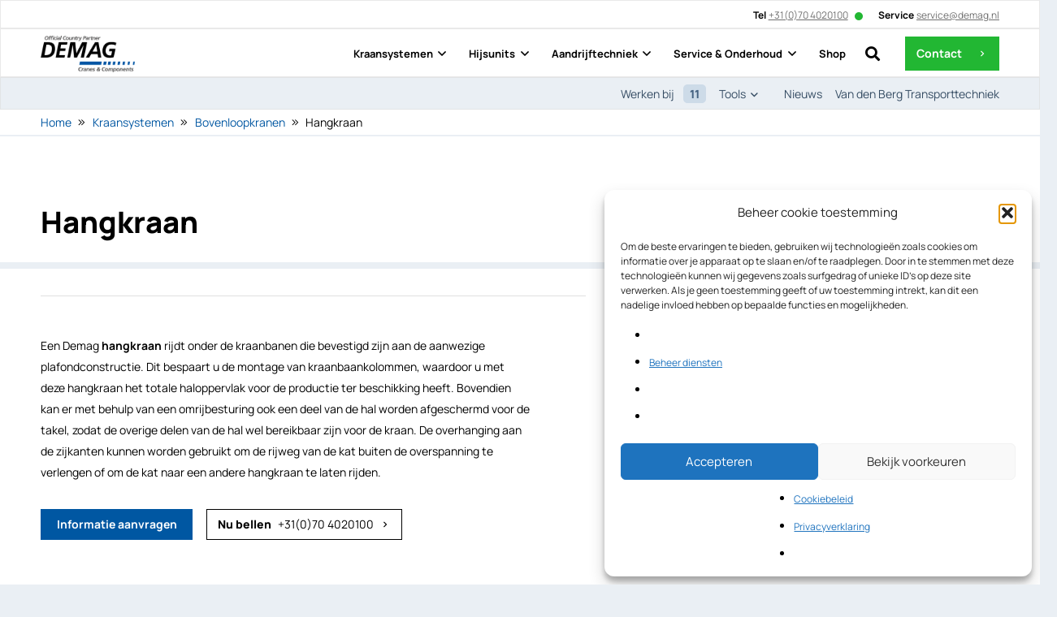

--- FILE ---
content_type: text/html; charset=UTF-8
request_url: https://demag.nl/producten/kraansystemen/bovenloopkranen/hangkraan/
body_size: 32014
content:
<!DOCTYPE HTML>
<html lang="nl-NL">
<head>
	<meta charset="UTF-8">
	<meta name='robots' content='index, follow, max-image-preview:large, max-snippet:-1, max-video-preview:-1' />
<link rel="alternate" hreflang="nl-nl" href="https://demag.nl/producten/kraansystemen/bovenloopkranen/hangkraan/" />
<link rel="alternate" hreflang="x-default" href="https://demag.nl/producten/kraansystemen/bovenloopkranen/hangkraan/" />

	<!-- This site is optimized with the Yoast SEO plugin v26.5 - https://yoast.com/wordpress/plugins/seo/ -->
	<title>Optimale bereikbaarheid met een Demag Hangkraan</title>
	<meta name="description" content="Groter bereik van werkplaatsdelen en optimale lastverdeling. Bekijk de voordelen van een Demag hangkraan of neem direct contact op." />
	<link rel="canonical" href="https://demag.nl/producten/kraansystemen/bovenloopkranen/hangkraan/" />
	<meta property="og:locale" content="nl_NL" />
	<meta property="og:type" content="article" />
	<meta property="og:title" content="Optimale bereikbaarheid met een Demag Hangkraan" />
	<meta property="og:description" content="Groter bereik van werkplaatsdelen en optimale lastverdeling. Bekijk de voordelen van een Demag hangkraan of neem direct contact op." />
	<meta property="og:url" content="https://demag.nl/producten/kraansystemen/bovenloopkranen/hangkraan/" />
	<meta property="og:site_name" content="DEMAG" />
	<meta property="article:modified_time" content="2025-03-14T10:26:18+00:00" />
	<meta property="og:image" content="https://demag.nl/wp-content/uploads/2023/02/Product_cat-foto_Bovenloopkraan_hangkraan.png" />
	<meta property="og:image:width" content="600" />
	<meta property="og:image:height" content="450" />
	<meta property="og:image:type" content="image/png" />
	<meta name="twitter:card" content="summary_large_image" />
	<script type="application/ld+json" class="yoast-schema-graph">{"@context":"https://schema.org","@graph":[{"@type":"WebPage","@id":"https://demag.nl/producten/kraansystemen/bovenloopkranen/hangkraan/","url":"https://demag.nl/producten/kraansystemen/bovenloopkranen/hangkraan/","name":"Optimale bereikbaarheid met een Demag Hangkraan","isPartOf":{"@id":"https://demag.nl/#website"},"primaryImageOfPage":{"@id":"https://demag.nl/producten/kraansystemen/bovenloopkranen/hangkraan/#primaryimage"},"image":{"@id":"https://demag.nl/producten/kraansystemen/bovenloopkranen/hangkraan/#primaryimage"},"thumbnailUrl":"https://demag.nl/wp-content/uploads/2023/02/Product_cat-foto_Bovenloopkraan_hangkraan.png","datePublished":"2023-02-23T12:07:43+00:00","dateModified":"2025-03-14T10:26:18+00:00","description":"Groter bereik van werkplaatsdelen en optimale lastverdeling. Bekijk de voordelen van een Demag hangkraan of neem direct contact op.","breadcrumb":{"@id":"https://demag.nl/producten/kraansystemen/bovenloopkranen/hangkraan/#breadcrumb"},"inLanguage":"nl-NL","potentialAction":[{"@type":"ReadAction","target":["https://demag.nl/producten/kraansystemen/bovenloopkranen/hangkraan/"]}]},{"@type":"ImageObject","inLanguage":"nl-NL","@id":"https://demag.nl/producten/kraansystemen/bovenloopkranen/hangkraan/#primaryimage","url":"https://demag.nl/wp-content/uploads/2023/02/Product_cat-foto_Bovenloopkraan_hangkraan.png","contentUrl":"https://demag.nl/wp-content/uploads/2023/02/Product_cat-foto_Bovenloopkraan_hangkraan.png","width":600,"height":450},{"@type":"BreadcrumbList","@id":"https://demag.nl/producten/kraansystemen/bovenloopkranen/hangkraan/#breadcrumb","itemListElement":[{"@type":"ListItem","position":1,"name":"Home","item":"https://demag.nl/"},{"@type":"ListItem","position":2,"name":"Producten","item":"https://demag.nl/winkel__trashed/"},{"@type":"ListItem","position":3,"name":"Hangkraan"}]},{"@type":"WebSite","@id":"https://demag.nl/#website","url":"https://demag.nl/","name":"DEMAG","description":"Takels, kraansystemen &amp; componenten","publisher":{"@id":"https://demag.nl/#organization"},"potentialAction":[{"@type":"SearchAction","target":{"@type":"EntryPoint","urlTemplate":"https://demag.nl/?s={search_term_string}"},"query-input":{"@type":"PropertyValueSpecification","valueRequired":true,"valueName":"search_term_string"}}],"inLanguage":"nl-NL"},{"@type":"Organization","@id":"https://demag.nl/#organization","name":"DEMAG","url":"https://demag.nl/","logo":{"@type":"ImageObject","inLanguage":"nl-NL","@id":"https://demag.nl/#/schema/logo/image/","url":"https://demag.nl/wp-content/uploads/2022/11/DEMAG-OCP-Logo-RZ.png","contentUrl":"https://demag.nl/wp-content/uploads/2022/11/DEMAG-OCP-Logo-RZ.png","width":592,"height":229,"caption":"DEMAG"},"image":{"@id":"https://demag.nl/#/schema/logo/image/"},"contactPoint":[{"@type":"ContactPoint","telephone":"+31-70-4020100","contactType":"customer service","email":"service@demag.nl"}],"address":{"@type":"PostalAddress","streetAddress":"Fruitweg 268","postalCode":"2525 KJ","addressLocality":"Den Haag","addressCountry":"NL"},"sameAs":["https://www.linkedin.com/company/demag","https://www.facebook.com/demagnl"]}]}</script>
	<!-- / Yoast SEO plugin. -->


<link rel="alternate" type="application/rss+xml" title="DEMAG &raquo; feed" href="https://demag.nl/feed/" />
<link rel="alternate" type="application/rss+xml" title="DEMAG &raquo; reacties feed" href="https://demag.nl/comments/feed/" />
<link rel="alternate" title="oEmbed (JSON)" type="application/json+oembed" href="https://demag.nl/wp-json/oembed/1.0/embed?url=https%3A%2F%2Fdemag.nl%2Fproducten%2Fkraansystemen%2Fbovenloopkranen%2Fhangkraan%2F" />
<link rel="alternate" title="oEmbed (XML)" type="text/xml+oembed" href="https://demag.nl/wp-json/oembed/1.0/embed?url=https%3A%2F%2Fdemag.nl%2Fproducten%2Fkraansystemen%2Fbovenloopkranen%2Fhangkraan%2F&#038;format=xml" />
		<style>
			.lazyload,
			.lazyloading {
				max-width: 100%;
			}
		</style>
		<script type="application/ld+json">{"@context":"https://schema.org/","@type":"Product","name":"Hangkraan","description":"Een Demag hangkraan rijdt onder de kraanbanen die bevestigd zijn aan de aanwezige plafondconstructie. Dit bespaart u de montage van kraanbaankolommen, waardoor u met deze hangkraan het totale haloppervlak voor de productie ter beschikking heeft. Bovendien kan er met behulp van een omrijbesturing ook een deel van de hal worden afgeschermd voor de takel, zodat de overige delen van de hal wel bereikbaar zijn voor de kraan. De overhanging aan de zijkanten kunnen worden gebruikt om de rijweg van de kat buiten de overspanning te verlengen of om de kat naar een andere hangkraan te laten rijden.","image":"https://demag.nl/wp-content/uploads/2023/02/Product_cat-foto_Bovenloopkraan_hangkraan.png","brand":{"@type":"Brand","name":"DEMAG"}}</script><meta name="viewport" content="width=device-width, initial-scale=1">
<meta name="theme-color" content="#f5f5f5">
<style id='wp-img-auto-sizes-contain-inline-css'>
img:is([sizes=auto i],[sizes^="auto," i]){contain-intrinsic-size:3000px 1500px}
/*# sourceURL=wp-img-auto-sizes-contain-inline-css */
</style>
<style id='wp-emoji-styles-inline-css'>

	img.wp-smiley, img.emoji {
		display: inline !important;
		border: none !important;
		box-shadow: none !important;
		height: 1em !important;
		width: 1em !important;
		margin: 0 0.07em !important;
		vertical-align: -0.1em !important;
		background: none !important;
		padding: 0 !important;
	}
/*# sourceURL=wp-emoji-styles-inline-css */
</style>
<link rel='stylesheet' id='contact-form-7-css' href='https://demag.nl/wp-content/plugins/contact-form-7/includes/css/styles.css?ver=6.1.4' media='all' />
<link rel='stylesheet' id='photoswipe-css' href='https://demag.nl/wp-content/plugins/woocommerce/assets/css/photoswipe/photoswipe.min.css?ver=10.4.3' media='all' />
<link rel='stylesheet' id='photoswipe-default-skin-css' href='https://demag.nl/wp-content/plugins/woocommerce/assets/css/photoswipe/default-skin/default-skin.min.css?ver=10.4.3' media='all' />
<style id='woocommerce-inline-inline-css'>
.woocommerce form .form-row .required { visibility: visible; }
/*# sourceURL=woocommerce-inline-inline-css */
</style>
<link rel='stylesheet' id='cmplz-general-css' href='https://demag.nl/wp-content/plugins/complianz-gdpr/assets/css/cookieblocker.min.css?ver=1765526552' media='all' />
<link rel='stylesheet' id='us-theme-css' href='//demag.nl/wp-content/uploads/us-assets/demag.nl.css?ver=38451268' media='all' />
<link rel='stylesheet' id='theme-style-css' href='//demag.nl/wp-content/themes/Impreza-child/style.css?ver=8.40.1' media='all' />
<script id="wpml-cookie-js-extra">
var wpml_cookies = {"wp-wpml_current_language":{"value":"nl","expires":1,"path":"/"}};
var wpml_cookies = {"wp-wpml_current_language":{"value":"nl","expires":1,"path":"/"}};
//# sourceURL=wpml-cookie-js-extra
</script>
<script src="https://demag.nl/wp-content/plugins/sitepress-multilingual-cms/res/js/cookies/language-cookie.js?ver=476000" id="wpml-cookie-js" defer data-wp-strategy="defer"></script>
<script src="https://demag.nl/wp-includes/js/jquery/jquery.min.js?ver=3.7.1" id="jquery-core-js"></script>
<script src="https://demag.nl/wp-content/plugins/woocommerce/assets/js/jquery-blockui/jquery.blockUI.min.js?ver=2.7.0-wc.10.4.3" id="wc-jquery-blockui-js" defer data-wp-strategy="defer"></script>
<script id="wc-add-to-cart-js-extra">
var wc_add_to_cart_params = {"ajax_url":"/wp-admin/admin-ajax.php","wc_ajax_url":"/?wc-ajax=%%endpoint%%","i18n_view_cart":"Bekijk winkelwagen","cart_url":"https://demag.nl","is_cart":"","cart_redirect_after_add":"no"};
//# sourceURL=wc-add-to-cart-js-extra
</script>
<script src="https://demag.nl/wp-content/plugins/woocommerce/assets/js/frontend/add-to-cart.min.js?ver=10.4.3" id="wc-add-to-cart-js" defer data-wp-strategy="defer"></script>
<script src="https://demag.nl/wp-content/plugins/woocommerce/assets/js/zoom/jquery.zoom.min.js?ver=1.7.21-wc.10.4.3" id="wc-zoom-js" defer data-wp-strategy="defer"></script>
<script src="https://demag.nl/wp-content/plugins/woocommerce/assets/js/flexslider/jquery.flexslider.min.js?ver=2.7.2-wc.10.4.3" id="wc-flexslider-js" defer data-wp-strategy="defer"></script>
<script src="https://demag.nl/wp-content/plugins/woocommerce/assets/js/photoswipe/photoswipe.min.js?ver=4.1.1-wc.10.4.3" id="wc-photoswipe-js" defer data-wp-strategy="defer"></script>
<script src="https://demag.nl/wp-content/plugins/woocommerce/assets/js/photoswipe/photoswipe-ui-default.min.js?ver=4.1.1-wc.10.4.3" id="wc-photoswipe-ui-default-js" defer data-wp-strategy="defer"></script>
<script id="wc-single-product-js-extra">
var wc_single_product_params = {"i18n_required_rating_text":"Selecteer een waardering","i18n_rating_options":["1 van de 5 sterren","2 van de 5 sterren","3 van de 5 sterren","4 van de 5 sterren","5 van de 5 sterren"],"i18n_product_gallery_trigger_text":"Afbeeldinggalerij in volledig scherm bekijken","review_rating_required":"yes","flexslider":{"rtl":false,"animation":"slide","smoothHeight":true,"directionNav":false,"controlNav":"thumbnails","slideshow":false,"animationSpeed":500,"animationLoop":false,"allowOneSlide":false},"zoom_enabled":"1","zoom_options":[],"photoswipe_enabled":"1","photoswipe_options":{"shareEl":false,"closeOnScroll":false,"history":false,"hideAnimationDuration":0,"showAnimationDuration":0},"flexslider_enabled":"1"};
//# sourceURL=wc-single-product-js-extra
</script>
<script src="https://demag.nl/wp-content/plugins/woocommerce/assets/js/frontend/single-product.min.js?ver=10.4.3" id="wc-single-product-js" defer data-wp-strategy="defer"></script>
<script src="https://demag.nl/wp-content/plugins/woocommerce/assets/js/js-cookie/js.cookie.min.js?ver=2.1.4-wc.10.4.3" id="wc-js-cookie-js" defer data-wp-strategy="defer"></script>
<script id="woocommerce-js-extra">
var woocommerce_params = {"ajax_url":"/wp-admin/admin-ajax.php","wc_ajax_url":"/?wc-ajax=%%endpoint%%","i18n_password_show":"Wachtwoord weergeven","i18n_password_hide":"Wachtwoord verbergen"};
//# sourceURL=woocommerce-js-extra
</script>
<script src="https://demag.nl/wp-content/plugins/woocommerce/assets/js/frontend/woocommerce.min.js?ver=10.4.3" id="woocommerce-js" defer data-wp-strategy="defer"></script>
<script></script><link rel="https://api.w.org/" href="https://demag.nl/wp-json/" /><link rel="alternate" title="JSON" type="application/json" href="https://demag.nl/wp-json/wp/v2/product/1173" /><link rel="EditURI" type="application/rsd+xml" title="RSD" href="https://demag.nl/xmlrpc.php?rsd" />
<meta name="generator" content="WordPress 6.9" />
<meta name="generator" content="WooCommerce 10.4.3" />
<link rel='shortlink' href='https://demag.nl/?p=1173' />
<meta name="generator" content="WPML ver:4.7.6 stt:37;" />
<meta name="google-site-verification" content="DKTQ9H19zvlD6WL5nejIX0Qh_4veqhBH8iyntkI8kwA" />
<meta name="google-site-verification" content="wfCgUvxIY8jstCeEJzRyYt0TV2Ku62gHWPwBXEphckg" />
<meta name="google-site-verification" content="wfCgUvxIY8jstCeEJzRyYt0TV2Ku62gHWPwBXEphckg" />			<style>.cmplz-hidden {
					display: none !important;
				}</style>		<style>
			/* Thanks to https://github.com/paulirish/lite-youtube-embed and https://css-tricks.com/responsive-iframes/ */
			.smush-lazyload-video {
				min-height:240px;
				min-width:320px;
				--smush-video-aspect-ratio: 16/9;background-color: #000;position: relative;display: block;contain: content;background-position: center center;background-size: cover;cursor: pointer;
			}
			.smush-lazyload-video.loading{cursor:progress}
			.smush-lazyload-video::before{content:'';display:block;position:absolute;top:0;background-image:linear-gradient(rgba(0,0,0,0.6),transparent);background-position:top;background-repeat:repeat-x;height:60px;width:100%;transition:all .2s cubic-bezier(0,0,0.2,1)}
			.smush-lazyload-video::after{content:"";display:block;padding-bottom:calc(100% / (var(--smush-video-aspect-ratio)))}
			.smush-lazyload-video > iframe{width:100%;height:100%;position:absolute;top:0;left:0;border:0;opacity:0;transition:opacity .5s ease-in}
			.smush-lazyload-video.smush-lazyloaded-video > iframe{opacity:1}
			.smush-lazyload-video > .smush-play-btn{z-index:10;position: absolute;top:0;left:0;bottom:0;right:0;}
			.smush-lazyload-video > .smush-play-btn > .smush-play-btn-inner{opacity:0.75;display:flex;align-items: center;width:68px;height:48px;position:absolute;cursor:pointer;transform:translate3d(-50%,-50%,0);top:50%;left:50%;z-index:1;background-repeat:no-repeat;background-image:url('data:image/svg+xml;utf8,<svg xmlns="http://www.w3.org/2000/svg" viewBox="0 0 68 48"><path d="M66.52 7.74c-.78-2.93-2.49-5.41-5.42-6.19C55.79.13 34 0 34 0S12.21.13 6.9 1.55c-2.93.78-4.63 3.26-5.42 6.19C.06 13.05 0 24 0 24s.06 10.95 1.48 16.26c.78 2.93 2.49 5.41 5.42 6.19C12.21 47.87 34 48 34 48s21.79-.13 27.1-1.55c2.93-.78 4.64-3.26 5.42-6.19C67.94 34.95 68 24 68 24s-.06-10.95-1.48-16.26z" fill="red"/><path d="M45 24 27 14v20" fill="white"/></svg>');filter:grayscale(100%);transition:filter .5s cubic-bezier(0,0,0.2,1), opacity .5s cubic-bezier(0,0,0.2,1);border:none}
			.smush-lazyload-video:hover .smush-play-btn-inner,.smush-lazyload-video .smush-play-btn-inner:focus{filter:none;opacity:1}
			.smush-lazyload-video > .smush-play-btn > .smush-play-btn-inner span{display:none;width:100%;text-align:center;}
			.smush-lazyload-video.smush-lazyloaded-video{cursor:unset}
			.smush-lazyload-video.video-loaded::before,.smush-lazyload-video.smush-lazyloaded-video > .smush-play-btn,.smush-lazyload-video.loading > .smush-play-btn{display:none;opacity:0;pointer-events:none}
			.smush-lazyload-video.smush-lazyload-vimeo > .smush-play-btn > .smush-play-btn-inner{background-image:url("data:image/svg+xml,%3Csvg viewBox='0 0 203 120' xmlns='http://www.w3.org/2000/svg'%3E%3Cpath d='m0.25116 9.0474c0-4.9968 4.0507-9.0474 9.0474-9.0474h184.4c4.997 0 9.048 4.0507 9.048 9.0474v101.91c0 4.996-4.051 9.047-9.048 9.047h-184.4c-4.9968 0-9.0474-4.051-9.0474-9.047v-101.91z' fill='%2317d5ff' fill-opacity='.7'/%3E%3Cpath d='m131.1 59.05c0.731 0.4223 0.731 1.4783 0 1.9006l-45.206 26.099c-0.7316 0.4223-1.646-0.1056-1.646-0.9504v-52.199c0-0.8448 0.9144-1.3727 1.646-0.9504l45.206 26.099z' fill='%23fff'/%3E%3C/svg%3E%0A");width:81px}
					</style>
				<script>
			document.documentElement.className = document.documentElement.className.replace('no-js', 'js');
		</script>
				<style>
			.no-js img.lazyload {
				display: none;
			}

			figure.wp-block-image img.lazyloading {
				min-width: 150px;
			}

			.lazyload,
			.lazyloading {
				--smush-placeholder-width: 100px;
				--smush-placeholder-aspect-ratio: 1/1;
				width: var(--smush-image-width, var(--smush-placeholder-width)) !important;
				aspect-ratio: var(--smush-image-aspect-ratio, var(--smush-placeholder-aspect-ratio)) !important;
			}

						.lazyload, .lazyloading {
				opacity: 0;
			}

			.lazyloaded {
				opacity: 1;
				transition: opacity 400ms;
				transition-delay: 0ms;
			}

					</style>
				<script id="us_add_no_touch">
			if ( ! /Android|webOS|iPhone|iPad|iPod|BlackBerry|IEMobile|Opera Mini/i.test( navigator.userAgent ) ) {
				document.documentElement.classList.add( "no-touch" );
			}
		</script>
				<script id="us_color_scheme_switch_class">
			if ( document.cookie.includes( "us_color_scheme_switch_is_on=true" ) ) {
				document.documentElement.classList.add( "us-color-scheme-on" );
			}
		</script>
			<noscript><style>.woocommerce-product-gallery{ opacity: 1 !important; }</style></noscript>
	<meta name="generator" content="Powered by WPBakery Page Builder - drag and drop page builder for WordPress."/>
<link rel="icon" href="https://demag.nl/wp-content/uploads/2022/11/Favicon-40x40.jpg" sizes="32x32" />
<link rel="icon" href="https://demag.nl/wp-content/uploads/2022/11/Favicon.jpg" sizes="192x192" />
<link rel="apple-touch-icon" href="https://demag.nl/wp-content/uploads/2022/11/Favicon.jpg" />
<meta name="msapplication-TileImage" content="https://demag.nl/wp-content/uploads/2022/11/Favicon.jpg" />
<noscript><style> .wpb_animate_when_almost_visible { opacity: 1; }</style></noscript>		<style id="us-icon-fonts">@font-face{font-display:swap;font-style:normal;font-family:"fontawesome";font-weight:900;src:url("//demag.nl/wp-content/themes/Impreza/fonts/fa-solid-900.woff2?ver=8.40.1") format("woff2")}.fas{font-family:"fontawesome";font-weight:900}@font-face{font-display:swap;font-style:normal;font-family:"fontawesome";font-weight:400;src:url("//demag.nl/wp-content/themes/Impreza/fonts/fa-regular-400.woff2?ver=8.40.1") format("woff2")}.far{font-family:"fontawesome";font-weight:400}@font-face{font-display:swap;font-style:normal;font-family:"fontawesome";font-weight:300;src:url("//demag.nl/wp-content/themes/Impreza/fonts/fa-light-300.woff2?ver=8.40.1") format("woff2")}.fal{font-family:"fontawesome";font-weight:300}@font-face{font-display:swap;font-style:normal;font-family:"Font Awesome 5 Duotone";font-weight:900;src:url("//demag.nl/wp-content/themes/Impreza/fonts/fa-duotone-900.woff2?ver=8.40.1") format("woff2")}.fad{font-family:"Font Awesome 5 Duotone";font-weight:900}.fad{position:relative}.fad:before{position:absolute}.fad:after{opacity:0.4}@font-face{font-display:swap;font-style:normal;font-family:"Font Awesome 5 Brands";font-weight:400;src:url("//demag.nl/wp-content/themes/Impreza/fonts/fa-brands-400.woff2?ver=8.40.1") format("woff2")}.fab{font-family:"Font Awesome 5 Brands";font-weight:400}@font-face{font-display:block;font-style:normal;font-family:"Material Icons";font-weight:400;src:url("//demag.nl/wp-content/themes/Impreza/fonts/material-icons.woff2?ver=8.40.1") format("woff2")}.material-icons{font-family:"Material Icons";font-weight:400}</style>
				<style id="us-current-header-css"> .l-subheader.at_top,.l-subheader.at_top .w-dropdown-list,.l-subheader.at_top .type_mobile .w-nav-list.level_1{background:#ffffff;color:#707070}.no-touch .l-subheader.at_top a:hover,.no-touch .l-header.bg_transparent .l-subheader.at_top .w-dropdown.opened a:hover{color:var(--color-header-top-text-hover)}.l-header.bg_transparent:not(.sticky) .l-subheader.at_top{background:var(--color-header-top-transparent-bg);color:var(--color-header-top-transparent-text)}.no-touch .l-header.bg_transparent:not(.sticky) .at_top .w-cart-link:hover,.no-touch .l-header.bg_transparent:not(.sticky) .at_top .w-text a:hover,.no-touch .l-header.bg_transparent:not(.sticky) .at_top .w-html a:hover,.no-touch .l-header.bg_transparent:not(.sticky) .at_top .w-nav>a:hover,.no-touch .l-header.bg_transparent:not(.sticky) .at_top .w-menu a:hover,.no-touch .l-header.bg_transparent:not(.sticky) .at_top .w-search>a:hover,.no-touch .l-header.bg_transparent:not(.sticky) .at_top .w-socials.shape_none.color_text a:hover,.no-touch .l-header.bg_transparent:not(.sticky) .at_top .w-socials.shape_none.color_link a:hover,.no-touch .l-header.bg_transparent:not(.sticky) .at_top .w-dropdown a:hover,.no-touch .l-header.bg_transparent:not(.sticky) .at_top .type_desktop .menu-item.level_1.opened>a,.no-touch .l-header.bg_transparent:not(.sticky) .at_top .type_desktop .menu-item.level_1:hover>a{color:var(--color-header-top-transparent-text-hover)}.l-subheader.at_middle,.l-subheader.at_middle .w-dropdown-list,.l-subheader.at_middle .type_mobile .w-nav-list.level_1{background:var(--color-header-middle-bg);color:#000000}.no-touch .l-subheader.at_middle a:hover,.no-touch .l-header.bg_transparent .l-subheader.at_middle .w-dropdown.opened a:hover{color:#000000}.l-header.bg_transparent:not(.sticky) .l-subheader.at_middle{background:var(--color-header-transparent-bg);color:var(--color-header-transparent-text)}.no-touch .l-header.bg_transparent:not(.sticky) .at_middle .w-cart-link:hover,.no-touch .l-header.bg_transparent:not(.sticky) .at_middle .w-text a:hover,.no-touch .l-header.bg_transparent:not(.sticky) .at_middle .w-html a:hover,.no-touch .l-header.bg_transparent:not(.sticky) .at_middle .w-nav>a:hover,.no-touch .l-header.bg_transparent:not(.sticky) .at_middle .w-menu a:hover,.no-touch .l-header.bg_transparent:not(.sticky) .at_middle .w-search>a:hover,.no-touch .l-header.bg_transparent:not(.sticky) .at_middle .w-socials.shape_none.color_text a:hover,.no-touch .l-header.bg_transparent:not(.sticky) .at_middle .w-socials.shape_none.color_link a:hover,.no-touch .l-header.bg_transparent:not(.sticky) .at_middle .w-dropdown a:hover,.no-touch .l-header.bg_transparent:not(.sticky) .at_middle .type_desktop .menu-item.level_1.opened>a,.no-touch .l-header.bg_transparent:not(.sticky) .at_middle .type_desktop .menu-item.level_1:hover>a{color:var(--color-header-transparent-text-hover)}.l-subheader.at_bottom,.l-subheader.at_bottom .w-dropdown-list,.l-subheader.at_bottom .type_mobile .w-nav-list.level_1{background:var(--color-content-bg-alt);color:#364D64}.no-touch .l-subheader.at_bottom a:hover,.no-touch .l-header.bg_transparent .l-subheader.at_bottom .w-dropdown.opened a:hover{color:var(--color-content-link)}.l-header.bg_transparent:not(.sticky) .l-subheader.at_bottom{background:var(--color-header-transparent-bg);color:var(--color-header-transparent-text)}.no-touch .l-header.bg_transparent:not(.sticky) .at_bottom .w-cart-link:hover,.no-touch .l-header.bg_transparent:not(.sticky) .at_bottom .w-text a:hover,.no-touch .l-header.bg_transparent:not(.sticky) .at_bottom .w-html a:hover,.no-touch .l-header.bg_transparent:not(.sticky) .at_bottom .w-nav>a:hover,.no-touch .l-header.bg_transparent:not(.sticky) .at_bottom .w-menu a:hover,.no-touch .l-header.bg_transparent:not(.sticky) .at_bottom .w-search>a:hover,.no-touch .l-header.bg_transparent:not(.sticky) .at_bottom .w-socials.shape_none.color_text a:hover,.no-touch .l-header.bg_transparent:not(.sticky) .at_bottom .w-socials.shape_none.color_link a:hover,.no-touch .l-header.bg_transparent:not(.sticky) .at_bottom .w-dropdown a:hover,.no-touch .l-header.bg_transparent:not(.sticky) .at_bottom .type_desktop .menu-item.level_1.opened>a,.no-touch .l-header.bg_transparent:not(.sticky) .at_bottom .type_desktop .menu-item.level_1:hover>a{color:var(--color-header-transparent-text-hover)}.header_ver .l-header{background:var(--color-header-middle-bg);color:#000000}@media (min-width:1281px){.hidden_for_default{display:none!important}.l-header{position:relative;z-index:111}.l-subheader{margin:0 auto}.l-subheader.width_full{padding-left:1.5rem;padding-right:1.5rem}.l-subheader-h{display:flex;align-items:center;position:relative;margin:0 auto;max-width:var(--site-content-width,1200px);height:inherit}.w-header-show{display:none}.l-header.pos_fixed{position:fixed;left:var(--site-outline-width,0);right:var(--site-outline-width,0)}.l-header.pos_fixed:not(.notransition) .l-subheader{transition-property:transform,background,box-shadow,line-height,height,visibility;transition-duration:.3s;transition-timing-function:cubic-bezier(.78,.13,.15,.86)}.headerinpos_bottom.sticky_first_section .l-header.pos_fixed{position:fixed!important}.header_hor .l-header.sticky_auto_hide{transition:transform .3s cubic-bezier(.78,.13,.15,.86) .1s}.header_hor .l-header.sticky_auto_hide.down{transform:translateY(-110%)}.l-header.bg_transparent:not(.sticky) .l-subheader{box-shadow:none!important;background:none}.l-header.bg_transparent~.l-main .l-section.width_full.height_auto:first-of-type>.l-section-h{padding-top:0!important;padding-bottom:0!important}.l-header.pos_static.bg_transparent{position:absolute;left:var(--site-outline-width,0);right:var(--site-outline-width,0)}.l-subheader.width_full .l-subheader-h{max-width:none!important}.l-header.shadow_thin .l-subheader.at_middle,.l-header.shadow_thin .l-subheader.at_bottom{box-shadow:0 1px 0 rgba(0,0,0,0.08)}.l-header.shadow_wide .l-subheader.at_middle,.l-header.shadow_wide .l-subheader.at_bottom{box-shadow:0 3px 5px -1px rgba(0,0,0,0.1),0 2px 1px -1px rgba(0,0,0,0.05)}.header_hor .l-subheader-cell>.w-cart{margin-left:0;margin-right:0}:root{--header-height:130px;--header-sticky-height:90px}.l-header:before{content:'130'}.l-header.sticky:before{content:'90'}.l-subheader.at_top{line-height:30px;height:30px;overflow:visible;visibility:visible}.l-header.sticky .l-subheader.at_top{line-height:30px;height:30px;overflow:visible;visibility:visible}.l-subheader.at_middle{line-height:60px;height:60px;overflow:visible;visibility:visible}.l-header.sticky .l-subheader.at_middle{line-height:60px;height:60px;overflow:visible;visibility:visible}.l-subheader.at_bottom{line-height:40px;height:40px;overflow:visible;visibility:visible}.l-header.sticky .l-subheader.at_bottom{line-height:0px;height:0px;overflow:hidden;visibility:hidden}.headerinpos_above .l-header.pos_fixed{overflow:hidden;transition:transform 0.3s;transform:translate3d(0,-100%,0)}.headerinpos_above .l-header.pos_fixed.sticky{overflow:visible;transform:none}.headerinpos_above .l-header.pos_fixed~.l-section>.l-section-h,.headerinpos_above .l-header.pos_fixed~.l-main .l-section:first-of-type>.l-section-h{padding-top:0!important}.headerinpos_below .l-header.pos_fixed:not(.sticky){position:absolute;top:100%}.headerinpos_below .l-header.pos_fixed~.l-main>.l-section:first-of-type>.l-section-h{padding-top:0!important}.headerinpos_below .l-header.pos_fixed~.l-main .l-section.full_height:nth-of-type(2){min-height:100vh}.headerinpos_below .l-header.pos_fixed~.l-main>.l-section:nth-of-type(2)>.l-section-h{padding-top:var(--header-height)}.headerinpos_bottom .l-header.pos_fixed:not(.sticky){position:absolute;top:100vh}.headerinpos_bottom .l-header.pos_fixed~.l-main>.l-section:first-of-type>.l-section-h{padding-top:0!important}.headerinpos_bottom .l-header.pos_fixed~.l-main>.l-section:first-of-type>.l-section-h{padding-bottom:var(--header-height)}.headerinpos_bottom .l-header.pos_fixed.bg_transparent~.l-main .l-section.valign_center:not(.height_auto):first-of-type>.l-section-h{top:calc( var(--header-height) / 2 )}.headerinpos_bottom .l-header.pos_fixed:not(.sticky) .w-cart-dropdown,.headerinpos_bottom .l-header.pos_fixed:not(.sticky) .w-nav.type_desktop .w-nav-list.level_2{bottom:100%;transform-origin:0 100%}.headerinpos_bottom .l-header.pos_fixed:not(.sticky) .w-nav.type_mobile.m_layout_dropdown .w-nav-list.level_1{top:auto;bottom:100%;box-shadow:var(--box-shadow-up)}.headerinpos_bottom .l-header.pos_fixed:not(.sticky) .w-nav.type_desktop .w-nav-list.level_3,.headerinpos_bottom .l-header.pos_fixed:not(.sticky) .w-nav.type_desktop .w-nav-list.level_4{top:auto;bottom:0;transform-origin:0 100%}.headerinpos_bottom .l-header.pos_fixed:not(.sticky) .w-dropdown-list{top:auto;bottom:-0.4em;padding-top:0.4em;padding-bottom:2.4em}.admin-bar .l-header.pos_static.bg_solid~.l-main .l-section.full_height:first-of-type{min-height:calc( 100vh - var(--header-height) - 32px )}.admin-bar .l-header.pos_fixed:not(.sticky_auto_hide)~.l-main .l-section.full_height:not(:first-of-type){min-height:calc( 100vh - var(--header-sticky-height) - 32px )}.admin-bar.headerinpos_below .l-header.pos_fixed~.l-main .l-section.full_height:nth-of-type(2){min-height:calc(100vh - 32px)}}@media (min-width:981px) and (max-width:1280px){.hidden_for_laptops{display:none!important}.l-header{position:relative;z-index:111}.l-subheader{margin:0 auto}.l-subheader.width_full{padding-left:1.5rem;padding-right:1.5rem}.l-subheader-h{display:flex;align-items:center;position:relative;margin:0 auto;max-width:var(--site-content-width,1200px);height:inherit}.w-header-show{display:none}.l-header.pos_fixed{position:fixed;left:var(--site-outline-width,0);right:var(--site-outline-width,0)}.l-header.pos_fixed:not(.notransition) .l-subheader{transition-property:transform,background,box-shadow,line-height,height,visibility;transition-duration:.3s;transition-timing-function:cubic-bezier(.78,.13,.15,.86)}.headerinpos_bottom.sticky_first_section .l-header.pos_fixed{position:fixed!important}.header_hor .l-header.sticky_auto_hide{transition:transform .3s cubic-bezier(.78,.13,.15,.86) .1s}.header_hor .l-header.sticky_auto_hide.down{transform:translateY(-110%)}.l-header.bg_transparent:not(.sticky) .l-subheader{box-shadow:none!important;background:none}.l-header.bg_transparent~.l-main .l-section.width_full.height_auto:first-of-type>.l-section-h{padding-top:0!important;padding-bottom:0!important}.l-header.pos_static.bg_transparent{position:absolute;left:var(--site-outline-width,0);right:var(--site-outline-width,0)}.l-subheader.width_full .l-subheader-h{max-width:none!important}.l-header.shadow_thin .l-subheader.at_middle,.l-header.shadow_thin .l-subheader.at_bottom{box-shadow:0 1px 0 rgba(0,0,0,0.08)}.l-header.shadow_wide .l-subheader.at_middle,.l-header.shadow_wide .l-subheader.at_bottom{box-shadow:0 3px 5px -1px rgba(0,0,0,0.1),0 2px 1px -1px rgba(0,0,0,0.05)}.header_hor .l-subheader-cell>.w-cart{margin-left:0;margin-right:0}:root{--header-height:135px;--header-sticky-height:95px}.l-header:before{content:'135'}.l-header.sticky:before{content:'95'}.l-subheader.at_top{line-height:35px;height:35px;overflow:visible;visibility:visible}.l-header.sticky .l-subheader.at_top{line-height:35px;height:35px;overflow:visible;visibility:visible}.l-subheader.at_middle{line-height:60px;height:60px;overflow:visible;visibility:visible}.l-header.sticky .l-subheader.at_middle{line-height:60px;height:60px;overflow:visible;visibility:visible}.l-subheader.at_bottom{line-height:40px;height:40px;overflow:visible;visibility:visible}.l-header.sticky .l-subheader.at_bottom{line-height:0px;height:0px;overflow:hidden;visibility:hidden}.headerinpos_above .l-header.pos_fixed{overflow:hidden;transition:transform 0.3s;transform:translate3d(0,-100%,0)}.headerinpos_above .l-header.pos_fixed.sticky{overflow:visible;transform:none}.headerinpos_above .l-header.pos_fixed~.l-section>.l-section-h,.headerinpos_above .l-header.pos_fixed~.l-main .l-section:first-of-type>.l-section-h{padding-top:0!important}.headerinpos_below .l-header.pos_fixed:not(.sticky){position:absolute;top:100%}.headerinpos_below .l-header.pos_fixed~.l-main>.l-section:first-of-type>.l-section-h{padding-top:0!important}.headerinpos_below .l-header.pos_fixed~.l-main .l-section.full_height:nth-of-type(2){min-height:100vh}.headerinpos_below .l-header.pos_fixed~.l-main>.l-section:nth-of-type(2)>.l-section-h{padding-top:var(--header-height)}.headerinpos_bottom .l-header.pos_fixed:not(.sticky){position:absolute;top:100vh}.headerinpos_bottom .l-header.pos_fixed~.l-main>.l-section:first-of-type>.l-section-h{padding-top:0!important}.headerinpos_bottom .l-header.pos_fixed~.l-main>.l-section:first-of-type>.l-section-h{padding-bottom:var(--header-height)}.headerinpos_bottom .l-header.pos_fixed.bg_transparent~.l-main .l-section.valign_center:not(.height_auto):first-of-type>.l-section-h{top:calc( var(--header-height) / 2 )}.headerinpos_bottom .l-header.pos_fixed:not(.sticky) .w-cart-dropdown,.headerinpos_bottom .l-header.pos_fixed:not(.sticky) .w-nav.type_desktop .w-nav-list.level_2{bottom:100%;transform-origin:0 100%}.headerinpos_bottom .l-header.pos_fixed:not(.sticky) .w-nav.type_mobile.m_layout_dropdown .w-nav-list.level_1{top:auto;bottom:100%;box-shadow:var(--box-shadow-up)}.headerinpos_bottom .l-header.pos_fixed:not(.sticky) .w-nav.type_desktop .w-nav-list.level_3,.headerinpos_bottom .l-header.pos_fixed:not(.sticky) .w-nav.type_desktop .w-nav-list.level_4{top:auto;bottom:0;transform-origin:0 100%}.headerinpos_bottom .l-header.pos_fixed:not(.sticky) .w-dropdown-list{top:auto;bottom:-0.4em;padding-top:0.4em;padding-bottom:2.4em}.admin-bar .l-header.pos_static.bg_solid~.l-main .l-section.full_height:first-of-type{min-height:calc( 100vh - var(--header-height) - 32px )}.admin-bar .l-header.pos_fixed:not(.sticky_auto_hide)~.l-main .l-section.full_height:not(:first-of-type){min-height:calc( 100vh - var(--header-sticky-height) - 32px )}.admin-bar.headerinpos_below .l-header.pos_fixed~.l-main .l-section.full_height:nth-of-type(2){min-height:calc(100vh - 32px)}}@media (min-width:981px) and (max-width:980px){.hidden_for_tablets{display:none!important}.l-header{position:relative;z-index:111}.l-subheader{margin:0 auto}.l-subheader.width_full{padding-left:1.5rem;padding-right:1.5rem}.l-subheader-h{display:flex;align-items:center;position:relative;margin:0 auto;max-width:var(--site-content-width,1200px);height:inherit}.w-header-show{display:none}.l-header.pos_fixed{position:fixed;left:var(--site-outline-width,0);right:var(--site-outline-width,0)}.l-header.pos_fixed:not(.notransition) .l-subheader{transition-property:transform,background,box-shadow,line-height,height,visibility;transition-duration:.3s;transition-timing-function:cubic-bezier(.78,.13,.15,.86)}.headerinpos_bottom.sticky_first_section .l-header.pos_fixed{position:fixed!important}.header_hor .l-header.sticky_auto_hide{transition:transform .3s cubic-bezier(.78,.13,.15,.86) .1s}.header_hor .l-header.sticky_auto_hide.down{transform:translateY(-110%)}.l-header.bg_transparent:not(.sticky) .l-subheader{box-shadow:none!important;background:none}.l-header.bg_transparent~.l-main .l-section.width_full.height_auto:first-of-type>.l-section-h{padding-top:0!important;padding-bottom:0!important}.l-header.pos_static.bg_transparent{position:absolute;left:var(--site-outline-width,0);right:var(--site-outline-width,0)}.l-subheader.width_full .l-subheader-h{max-width:none!important}.l-header.shadow_thin .l-subheader.at_middle,.l-header.shadow_thin .l-subheader.at_bottom{box-shadow:0 1px 0 rgba(0,0,0,0.08)}.l-header.shadow_wide .l-subheader.at_middle,.l-header.shadow_wide .l-subheader.at_bottom{box-shadow:0 3px 5px -1px rgba(0,0,0,0.1),0 2px 1px -1px rgba(0,0,0,0.05)}.header_hor .l-subheader-cell>.w-cart{margin-left:0;margin-right:0}:root{--header-height:135px;--header-sticky-height:95px}.l-header:before{content:'135'}.l-header.sticky:before{content:'95'}.l-subheader.at_top{line-height:35px;height:35px;overflow:visible;visibility:visible}.l-header.sticky .l-subheader.at_top{line-height:35px;height:35px;overflow:visible;visibility:visible}.l-subheader.at_middle{line-height:60px;height:60px;overflow:visible;visibility:visible}.l-header.sticky .l-subheader.at_middle{line-height:60px;height:60px;overflow:visible;visibility:visible}.l-subheader.at_bottom{line-height:40px;height:40px;overflow:visible;visibility:visible}.l-header.sticky .l-subheader.at_bottom{line-height:0px;height:0px;overflow:hidden;visibility:hidden}}@media (max-width:980px){.hidden_for_mobiles{display:none!important}.l-subheader.at_bottom{display:none}.l-header{position:relative;z-index:111}.l-subheader{margin:0 auto}.l-subheader.width_full{padding-left:1.5rem;padding-right:1.5rem}.l-subheader-h{display:flex;align-items:center;position:relative;margin:0 auto;max-width:var(--site-content-width,1200px);height:inherit}.w-header-show{display:none}.l-header.pos_fixed{position:fixed;left:var(--site-outline-width,0);right:var(--site-outline-width,0)}.l-header.pos_fixed:not(.notransition) .l-subheader{transition-property:transform,background,box-shadow,line-height,height,visibility;transition-duration:.3s;transition-timing-function:cubic-bezier(.78,.13,.15,.86)}.headerinpos_bottom.sticky_first_section .l-header.pos_fixed{position:fixed!important}.header_hor .l-header.sticky_auto_hide{transition:transform .3s cubic-bezier(.78,.13,.15,.86) .1s}.header_hor .l-header.sticky_auto_hide.down{transform:translateY(-110%)}.l-header.bg_transparent:not(.sticky) .l-subheader{box-shadow:none!important;background:none}.l-header.bg_transparent~.l-main .l-section.width_full.height_auto:first-of-type>.l-section-h{padding-top:0!important;padding-bottom:0!important}.l-header.pos_static.bg_transparent{position:absolute;left:var(--site-outline-width,0);right:var(--site-outline-width,0)}.l-subheader.width_full .l-subheader-h{max-width:none!important}.l-header.shadow_thin .l-subheader.at_middle,.l-header.shadow_thin .l-subheader.at_bottom{box-shadow:0 1px 0 rgba(0,0,0,0.08)}.l-header.shadow_wide .l-subheader.at_middle,.l-header.shadow_wide .l-subheader.at_bottom{box-shadow:0 3px 5px -1px rgba(0,0,0,0.1),0 2px 1px -1px rgba(0,0,0,0.05)}.header_hor .l-subheader-cell>.w-cart{margin-left:0;margin-right:0}:root{--header-height:95px;--header-sticky-height:100px}.l-header:before{content:'95'}.l-header.sticky:before{content:'100'}.l-subheader.at_top{line-height:35px;height:35px;overflow:visible;visibility:visible}.l-header.sticky .l-subheader.at_top{line-height:40px;height:40px;overflow:visible;visibility:visible}.l-subheader.at_middle{line-height:60px;height:60px;overflow:visible;visibility:visible}.l-header.sticky .l-subheader.at_middle{line-height:60px;height:60px;overflow:visible;visibility:visible}.l-subheader.at_bottom{line-height:30px;height:30px;overflow:visible;visibility:visible}.l-header.sticky .l-subheader.at_bottom{line-height:0px;height:0px;overflow:hidden;visibility:hidden}}@media (min-width:1281px){.ush_image_1{height:45px!important}.l-header.sticky .ush_image_1{height:45px!important}}@media (min-width:981px) and (max-width:1280px){.ush_image_1{height:45px!important}.l-header.sticky .ush_image_1{height:45px!important}}@media (min-width:981px) and (max-width:980px){.ush_image_1{height:45px!important}.l-header.sticky .ush_image_1{height:45px!important}}@media (max-width:980px){.ush_image_1{height:45px!important}.l-header.sticky .ush_image_1{height:45px!important}}@media (min-width:1281px){.ush_image_2{height:25px!important}.l-header.sticky .ush_image_2{height:25px!important}}@media (min-width:981px) and (max-width:1280px){.ush_image_2{height:25px!important}.l-header.sticky .ush_image_2{height:25px!important}}@media (min-width:981px) and (max-width:980px){.ush_image_2{height:25px!important}.l-header.sticky .ush_image_2{height:25px!important}}@media (max-width:980px){.ush_image_2{height:25px!important}.l-header.sticky .ush_image_2{height:25px!important}}@media (min-width:1281px){.ush_image_3{height:35px!important}.l-header.sticky .ush_image_3{height:35px!important}}@media (min-width:981px) and (max-width:1280px){.ush_image_3{height:35px!important}.l-header.sticky .ush_image_3{height:35px!important}}@media (min-width:981px) and (max-width:980px){.ush_image_3{height:35px!important}.l-header.sticky .ush_image_3{height:35px!important}}@media (max-width:980px){.ush_image_3{height:25px!important}.l-header.sticky .ush_image_3{height:25px!important}}.header_hor .ush_menu_1.type_desktop .menu-item.level_1>a:not(.w-btn){padding-left:16px;padding-right:16px}.header_hor .ush_menu_1.type_desktop .menu-item.level_1>a.w-btn{margin-left:16px;margin-right:16px}.header_hor .ush_menu_1.type_desktop.align-edges>.w-nav-list.level_1{margin-left:-16px;margin-right:-16px}.header_ver .ush_menu_1.type_desktop .menu-item.level_1>a:not(.w-btn){padding-top:16px;padding-bottom:16px}.header_ver .ush_menu_1.type_desktop .menu-item.level_1>a.w-btn{margin-top:16px;margin-bottom:16px}.ush_menu_1.type_desktop .menu-item:not(.level_1){font-size:1rem}.ush_menu_1.type_mobile .w-nav-anchor.level_1,.ush_menu_1.type_mobile .w-nav-anchor.level_1 + .w-nav-arrow{font-size:1.1rem}.ush_menu_1.type_mobile .w-nav-anchor:not(.level_1),.ush_menu_1.type_mobile .w-nav-anchor:not(.level_1) + .w-nav-arrow{font-size:0.9rem}@media (min-width:1281px){.ush_menu_1 .w-nav-icon{--icon-size:36px;--icon-size-int:36}}@media (min-width:981px) and (max-width:1280px){.ush_menu_1 .w-nav-icon{--icon-size:32px;--icon-size-int:32}}@media (min-width:981px) and (max-width:980px){.ush_menu_1 .w-nav-icon{--icon-size:28px;--icon-size-int:28}}@media (max-width:980px){.ush_menu_1 .w-nav-icon{--icon-size:24px;--icon-size-int:24}}@media screen and (max-width:979px){.w-nav.ush_menu_1>.w-nav-list.level_1{display:none}.ush_menu_1 .w-nav-control{display:flex}}.no-touch .ush_menu_1 .w-nav-item.level_1.opened>a:not(.w-btn),.no-touch .ush_menu_1 .w-nav-item.level_1:hover>a:not(.w-btn){background:transparent;color:var(--color-header-middle-text-hover)}.ush_menu_1 .w-nav-item.level_1.current-menu-item>a:not(.w-btn),.ush_menu_1 .w-nav-item.level_1.current-menu-ancestor>a:not(.w-btn),.ush_menu_1 .w-nav-item.level_1.current-page-ancestor>a:not(.w-btn){background:transparent;color:var(--color-header-middle-text-hover)}.l-header.bg_transparent:not(.sticky) .ush_menu_1.type_desktop .w-nav-item.level_1.current-menu-item>a:not(.w-btn),.l-header.bg_transparent:not(.sticky) .ush_menu_1.type_desktop .w-nav-item.level_1.current-menu-ancestor>a:not(.w-btn),.l-header.bg_transparent:not(.sticky) .ush_menu_1.type_desktop .w-nav-item.level_1.current-page-ancestor>a:not(.w-btn){background:transparent;color:var(--color-header-transparent-text-hover)}.ush_menu_1 .w-nav-list:not(.level_1){background:var(--color-header-middle-bg);color:var(--color-header-middle-text)}.no-touch .ush_menu_1 .w-nav-item:not(.level_1)>a:focus,.no-touch .ush_menu_1 .w-nav-item:not(.level_1):hover>a{background:transparent;color:var(--color-header-middle-text-hover)}.ush_menu_1 .w-nav-item:not(.level_1).current-menu-item>a,.ush_menu_1 .w-nav-item:not(.level_1).current-menu-ancestor>a,.ush_menu_1 .w-nav-item:not(.level_1).current-page-ancestor>a{background:transparent;color:var(--color-header-middle-text-hover)}.header_hor .ush_menu_2.type_desktop .menu-item.level_1>a:not(.w-btn){padding-left:16px;padding-right:16px}.header_hor .ush_menu_2.type_desktop .menu-item.level_1>a.w-btn{margin-left:16px;margin-right:16px}.header_hor .ush_menu_2.type_desktop.align-edges>.w-nav-list.level_1{margin-left:-16px;margin-right:-16px}.header_ver .ush_menu_2.type_desktop .menu-item.level_1>a:not(.w-btn){padding-top:16px;padding-bottom:16px}.header_ver .ush_menu_2.type_desktop .menu-item.level_1>a.w-btn{margin-top:16px;margin-bottom:16px}.ush_menu_2.type_desktop .menu-item:not(.level_1){font-size:1rem}.ush_menu_2.type_mobile .w-nav-anchor.level_1,.ush_menu_2.type_mobile .w-nav-anchor.level_1 + .w-nav-arrow{font-size:1.1rem}.ush_menu_2.type_mobile .w-nav-anchor:not(.level_1),.ush_menu_2.type_mobile .w-nav-anchor:not(.level_1) + .w-nav-arrow{font-size:0.9rem}@media (min-width:1281px){.ush_menu_2 .w-nav-icon{--icon-size:36px;--icon-size-int:36}}@media (min-width:981px) and (max-width:1280px){.ush_menu_2 .w-nav-icon{--icon-size:32px;--icon-size-int:32}}@media (min-width:981px) and (max-width:980px){.ush_menu_2 .w-nav-icon{--icon-size:28px;--icon-size-int:28}}@media (max-width:980px){.ush_menu_2 .w-nav-icon{--icon-size:24px;--icon-size-int:24}}@media screen and (max-width:899px){.w-nav.ush_menu_2>.w-nav-list.level_1{display:none}.ush_menu_2 .w-nav-control{display:flex}}.no-touch .ush_menu_2 .w-nav-item.level_1.opened>a:not(.w-btn),.no-touch .ush_menu_2 .w-nav-item.level_1:hover>a:not(.w-btn){background:transparent;color:var(--color-header-middle-text-hover)}.ush_menu_2 .w-nav-item.level_1.current-menu-item>a:not(.w-btn),.ush_menu_2 .w-nav-item.level_1.current-menu-ancestor>a:not(.w-btn),.ush_menu_2 .w-nav-item.level_1.current-page-ancestor>a:not(.w-btn){background:transparent;color:var(--color-header-middle-text-hover)}.l-header.bg_transparent:not(.sticky) .ush_menu_2.type_desktop .w-nav-item.level_1.current-menu-item>a:not(.w-btn),.l-header.bg_transparent:not(.sticky) .ush_menu_2.type_desktop .w-nav-item.level_1.current-menu-ancestor>a:not(.w-btn),.l-header.bg_transparent:not(.sticky) .ush_menu_2.type_desktop .w-nav-item.level_1.current-page-ancestor>a:not(.w-btn){background:transparent;color:var(--color-header-transparent-text-hover)}.ush_menu_2 .w-nav-list:not(.level_1){background:var(--color-header-middle-bg);color:var(--color-header-middle-text)}.no-touch .ush_menu_2 .w-nav-item:not(.level_1)>a:focus,.no-touch .ush_menu_2 .w-nav-item:not(.level_1):hover>a{background:transparent;color:var(--color-header-middle-text-hover)}.ush_menu_2 .w-nav-item:not(.level_1).current-menu-item>a,.ush_menu_2 .w-nav-item:not(.level_1).current-menu-ancestor>a,.ush_menu_2 .w-nav-item:not(.level_1).current-page-ancestor>a{background:transparent;color:var(--color-header-middle-text-hover)}.header_hor .ush_menu_3.type_desktop .menu-item.level_1>a:not(.w-btn){padding-left:20px;padding-right:20px}.header_hor .ush_menu_3.type_desktop .menu-item.level_1>a.w-btn{margin-left:20px;margin-right:20px}.header_hor .ush_menu_3.type_desktop.align-edges>.w-nav-list.level_1{margin-left:-20px;margin-right:-20px}.header_ver .ush_menu_3.type_desktop .menu-item.level_1>a:not(.w-btn){padding-top:20px;padding-bottom:20px}.header_ver .ush_menu_3.type_desktop .menu-item.level_1>a.w-btn{margin-top:20px;margin-bottom:20px}.ush_menu_3.type_desktop .menu-item:not(.level_1){font-size:1rem}.ush_menu_3.type_mobile .w-nav-anchor.level_1,.ush_menu_3.type_mobile .w-nav-anchor.level_1 + .w-nav-arrow{font-size:1rem}.ush_menu_3.type_mobile .w-nav-anchor:not(.level_1),.ush_menu_3.type_mobile .w-nav-anchor:not(.level_1) + .w-nav-arrow{font-size:0.9rem}@media (min-width:1281px){.ush_menu_3 .w-nav-icon{--icon-size:36px;--icon-size-int:36}}@media (min-width:981px) and (max-width:1280px){.ush_menu_3 .w-nav-icon{--icon-size:32px;--icon-size-int:32}}@media (min-width:981px) and (max-width:980px){.ush_menu_3 .w-nav-icon{--icon-size:28px;--icon-size-int:28}}@media (max-width:980px){.ush_menu_3 .w-nav-icon{--icon-size:28px;--icon-size-int:28}}@media screen and (max-width:899px){.w-nav.ush_menu_3>.w-nav-list.level_1{display:none}.ush_menu_3 .w-nav-control{display:flex}}.no-touch .ush_menu_3 .w-nav-item.level_1.opened>a:not(.w-btn),.no-touch .ush_menu_3 .w-nav-item.level_1:hover>a:not(.w-btn){background:transparent;color:var(--color-header-middle-text-hover)}.ush_menu_3 .w-nav-item.level_1.current-menu-item>a:not(.w-btn),.ush_menu_3 .w-nav-item.level_1.current-menu-ancestor>a:not(.w-btn),.ush_menu_3 .w-nav-item.level_1.current-page-ancestor>a:not(.w-btn){background:transparent;color:var(--color-header-middle-text-hover)}.l-header.bg_transparent:not(.sticky) .ush_menu_3.type_desktop .w-nav-item.level_1.current-menu-item>a:not(.w-btn),.l-header.bg_transparent:not(.sticky) .ush_menu_3.type_desktop .w-nav-item.level_1.current-menu-ancestor>a:not(.w-btn),.l-header.bg_transparent:not(.sticky) .ush_menu_3.type_desktop .w-nav-item.level_1.current-page-ancestor>a:not(.w-btn){background:transparent;color:var(--color-header-transparent-text-hover)}.ush_menu_3 .w-nav-list:not(.level_1){background:var(--color-header-middle-bg);color:var(--color-header-middle-text)}.no-touch .ush_menu_3 .w-nav-item:not(.level_1)>a:focus,.no-touch .ush_menu_3 .w-nav-item:not(.level_1):hover>a{background:transparent;color:var(--color-header-middle-text-hover)}.ush_menu_3 .w-nav-item:not(.level_1).current-menu-item>a,.ush_menu_3 .w-nav-item:not(.level_1).current-menu-ancestor>a,.ush_menu_3 .w-nav-item:not(.level_1).current-page-ancestor>a{background:transparent;color:var(--color-header-middle-text-hover)}.header_hor .ush_menu_4.type_desktop .menu-item.level_1>a:not(.w-btn){padding-left:20px;padding-right:20px}.header_hor .ush_menu_4.type_desktop .menu-item.level_1>a.w-btn{margin-left:20px;margin-right:20px}.header_hor .ush_menu_4.type_desktop.align-edges>.w-nav-list.level_1{margin-left:-20px;margin-right:-20px}.header_ver .ush_menu_4.type_desktop .menu-item.level_1>a:not(.w-btn){padding-top:20px;padding-bottom:20px}.header_ver .ush_menu_4.type_desktop .menu-item.level_1>a.w-btn{margin-top:20px;margin-bottom:20px}.ush_menu_4.type_desktop .menu-item:not(.level_1){font-size:0.9rem}.ush_menu_4.type_desktop{position:relative}.ush_menu_4.type_mobile .w-nav-anchor.level_1,.ush_menu_4.type_mobile .w-nav-anchor.level_1 + .w-nav-arrow{font-size:0.9rem}.ush_menu_4.type_mobile .w-nav-anchor:not(.level_1),.ush_menu_4.type_mobile .w-nav-anchor:not(.level_1) + .w-nav-arrow{font-size:0.8rem}@media (min-width:1281px){.ush_menu_4 .w-nav-icon{--icon-size:36px;--icon-size-int:36}}@media (min-width:981px) and (max-width:1280px){.ush_menu_4 .w-nav-icon{--icon-size:32px;--icon-size-int:32}}@media (min-width:981px) and (max-width:980px){.ush_menu_4 .w-nav-icon{--icon-size:28px;--icon-size-int:28}}@media (max-width:980px){.ush_menu_4 .w-nav-icon{--icon-size:24px;--icon-size-int:24}}@media screen and (max-width:0px){.w-nav.ush_menu_4>.w-nav-list.level_1{display:none}.ush_menu_4 .w-nav-control{display:flex}}.no-touch .ush_menu_4 .w-nav-item.level_1.opened>a:not(.w-btn),.no-touch .ush_menu_4 .w-nav-item.level_1:hover>a:not(.w-btn){background:transparent;color:var(--color-header-middle-text-hover)}.ush_menu_4 .w-nav-item.level_1.current-menu-item>a:not(.w-btn),.ush_menu_4 .w-nav-item.level_1.current-menu-ancestor>a:not(.w-btn),.ush_menu_4 .w-nav-item.level_1.current-page-ancestor>a:not(.w-btn){background:transparent;color:var(--color-header-middle-text-hover)}.l-header.bg_transparent:not(.sticky) .ush_menu_4.type_desktop .w-nav-item.level_1.current-menu-item>a:not(.w-btn),.l-header.bg_transparent:not(.sticky) .ush_menu_4.type_desktop .w-nav-item.level_1.current-menu-ancestor>a:not(.w-btn),.l-header.bg_transparent:not(.sticky) .ush_menu_4.type_desktop .w-nav-item.level_1.current-page-ancestor>a:not(.w-btn){background:transparent;color:var(--color-header-transparent-text-hover)}.ush_menu_4 .w-nav-list:not(.level_1){background:var(--color-header-middle-bg);color:var(--color-header-middle-text)}.no-touch .ush_menu_4 .w-nav-item:not(.level_1)>a:focus,.no-touch .ush_menu_4 .w-nav-item:not(.level_1):hover>a{background:transparent;color:var(--color-header-middle-text-hover)}.ush_menu_4 .w-nav-item:not(.level_1).current-menu-item>a,.ush_menu_4 .w-nav-item:not(.level_1).current-menu-ancestor>a,.ush_menu_4 .w-nav-item:not(.level_1).current-page-ancestor>a{background:transparent;color:var(--color-header-middle-text-hover)}.header_hor .ush_menu_5.type_desktop .menu-item.level_1>a:not(.w-btn){padding-left:20px;padding-right:20px}.header_hor .ush_menu_5.type_desktop .menu-item.level_1>a.w-btn{margin-left:20px;margin-right:20px}.header_hor .ush_menu_5.type_desktop.align-edges>.w-nav-list.level_1{margin-left:-20px;margin-right:-20px}.header_ver .ush_menu_5.type_desktop .menu-item.level_1>a:not(.w-btn){padding-top:20px;padding-bottom:20px}.header_ver .ush_menu_5.type_desktop .menu-item.level_1>a.w-btn{margin-top:20px;margin-bottom:20px}.ush_menu_5.type_desktop .menu-item:not(.level_1){font-size:1rem}.ush_menu_5.type_mobile .w-nav-anchor.level_1,.ush_menu_5.type_mobile .w-nav-anchor.level_1 + .w-nav-arrow{font-size:1.1rem}.ush_menu_5.type_mobile .w-nav-anchor:not(.level_1),.ush_menu_5.type_mobile .w-nav-anchor:not(.level_1) + .w-nav-arrow{font-size:0.9rem}@media (min-width:1281px){.ush_menu_5 .w-nav-icon{--icon-size:36px;--icon-size-int:36}}@media (min-width:981px) and (max-width:1280px){.ush_menu_5 .w-nav-icon{--icon-size:32px;--icon-size-int:32}}@media (min-width:981px) and (max-width:980px){.ush_menu_5 .w-nav-icon{--icon-size:28px;--icon-size-int:28}}@media (max-width:980px){.ush_menu_5 .w-nav-icon{--icon-size:24px;--icon-size-int:24}}@media screen and (max-width:0px){.w-nav.ush_menu_5>.w-nav-list.level_1{display:none}.ush_menu_5 .w-nav-control{display:flex}}.no-touch .ush_menu_5 .w-nav-item.level_1.opened>a:not(.w-btn),.no-touch .ush_menu_5 .w-nav-item.level_1:hover>a:not(.w-btn){background:transparent;color:var(--color-header-middle-text-hover)}.ush_menu_5 .w-nav-item.level_1.current-menu-item>a:not(.w-btn),.ush_menu_5 .w-nav-item.level_1.current-menu-ancestor>a:not(.w-btn),.ush_menu_5 .w-nav-item.level_1.current-page-ancestor>a:not(.w-btn){background:transparent;color:var(--color-header-middle-text-hover)}.l-header.bg_transparent:not(.sticky) .ush_menu_5.type_desktop .w-nav-item.level_1.current-menu-item>a:not(.w-btn),.l-header.bg_transparent:not(.sticky) .ush_menu_5.type_desktop .w-nav-item.level_1.current-menu-ancestor>a:not(.w-btn),.l-header.bg_transparent:not(.sticky) .ush_menu_5.type_desktop .w-nav-item.level_1.current-page-ancestor>a:not(.w-btn){background:transparent;color:var(--color-header-transparent-text-hover)}.ush_menu_5 .w-nav-list:not(.level_1){background:var(--color-header-middle-bg);color:var(--color-header-middle-text)}.no-touch .ush_menu_5 .w-nav-item:not(.level_1)>a:focus,.no-touch .ush_menu_5 .w-nav-item:not(.level_1):hover>a{background:transparent;color:var(--color-header-middle-text-hover)}.ush_menu_5 .w-nav-item:not(.level_1).current-menu-item>a,.ush_menu_5 .w-nav-item:not(.level_1).current-menu-ancestor>a,.ush_menu_5 .w-nav-item:not(.level_1).current-page-ancestor>a{background:transparent;color:var(--color-header-middle-text-hover)}@media (min-width:1281px){.ush_search_1.layout_simple{max-width:300px}.ush_search_1.layout_modern.active{width:300px}.ush_search_1{font-size:18px}}@media (min-width:981px) and (max-width:1280px){.ush_search_1.layout_simple{max-width:250px}.ush_search_1.layout_modern.active{width:250px}.ush_search_1{font-size:18px}}@media (min-width:981px) and (max-width:980px){.ush_search_1.layout_simple{max-width:200px}.ush_search_1.layout_modern.active{width:200px}.ush_search_1{font-size:18px}}@media (max-width:980px){.ush_search_1{font-size:18px}}.ush_menu_1{font-size:14px!important;font-weight:700!important}.ush_text_1{color:#000000!important;font-weight:700!important}.ush_hwrapper_1{font-size:12px!important}.ush_hwrapper_2{font-size:12px!important}.ush_text_3{color:#000000!important;font-weight:700!important}.ush_menu_2{font-size:14px!important}.ush_image_2{text-align:center!important}.ush_menu_4{font-weight:700!important;min-height:30%!important;padding-left:20px!important;padding-right:20px!important}.ush_menu_5{line-height:2.2!important}.ush_vwrapper_2{padding-top:1em!important;padding-bottom:1em!important;border-bottom-width:4px!important;border-color:#EAEFF4!important;border-bottom-style:solid!important}.ush_vwrapper_3{padding:1em 20px 1em 20px!important}.ush_vwrapper_4{height:fit-content!important;margin-bottom:0!important;padding-top:1em!important;padding-bottom:1em!important;background:#EAEFF4!important}.ush_text_4{font-weight:700!important;padding-left:20px!important;padding-top:8px!important;padding-bottom:8px!important;border-bottom-width:1px!important;border-color:#F4F4F4!important;border-bottom-style:solid!important}.ush_html_2{line-height:0!important}.ush_vwrapper_5{height:fit-content!important}@media (min-width:1025px) and (max-width:1280px){.ush_menu_1{font-size:13px!important;font-weight:700!important}.ush_hwrapper_1{font-size:12px!important}.ush_hwrapper_2{font-size:12px!important}}@media (min-width:601px) and (max-width:1024px){.ush_menu_1{font-size:14px!important;font-weight:700!important}.ush_hwrapper_1{font-size:12px!important}.ush_hwrapper_2{font-size:12px!important}}@media (max-width:600px){.ush_menu_1{font-size:14px!important;font-weight:700!important}.ush_hwrapper_1{font-size:12px!important}.ush_hwrapper_2{font-size:12px!important}}</style>
		<!-- Google Tag Manager -->
<script>(function(w,d,s,l,i){w[l]=w[l]||[];w[l].push({'gtm.start':
new Date().getTime(),event:'gtm.js'});var f=d.getElementsByTagName(s)[0],
j=d.createElement(s),dl=l!='dataLayer'?'&l='+l:'';j.async=true;j.src=
'https://www.googletagmanager.com/gtm.js?id='+i+dl;f.parentNode.insertBefore(j,f);
})(window,document,'script','dataLayer','GTM-N4KZJ3J');</script>
<!-- End Google Tag Manager -->

<!-- Google Tag Manager -->
<script>(function(w,d,s,l,i){w[l]=w[l]||[];w[l].push({'gtm.start':
new Date().getTime(),event:'gtm.js'});var f=d.getElementsByTagName(s)[0],
j=d.createElement(s),dl=l!='dataLayer'?'&l='+l:'';j.async=true;j.src=
'https://www.googletagmanager.com/gtm.js?id='+i+dl;f.parentNode.insertBefore(j,f);
})(window,document,'script','dataLayer','GTM-KQPCCZBT');</script>
<!-- End Google Tag Manager --><style id="us-design-options-css">.us_custom_00d951d1{padding-bottom:2em!important;border-bottom-width:8px!important;border-color:#EAEFF4!important;border-bottom-style:solid!important}.us_custom_2f15c57b{margin-top:16px!important;padding-bottom:4em!important}.us_custom_bcf7e3f8{margin-bottom:32px!important}.us_custom_1814d2f3{border-radius:3px!important;background:#ffffff!important;border:2px solid #EAEFF4!important}.us_custom_0ee32ec4{width:90%!important}.us_custom_73b55667{padding-bottom:4em!important;position:absolute!important;left:0!important;top:-8em!important;right:0!important}.us_custom_098c558d{border-radius:3px!important;background:#ffffff!important;border:2px solid #EAEFF4!important}.us_custom_dcfe0545{padding-bottom:16px!important}.us_custom_278d8c57{padding-top:0!important;padding-bottom:0!important}.us_custom_3964478c{padding-top:32px!important;padding-bottom:32px!important;border-top-width:3px!important;border-color:#202C3B!important;border-top-style:solid!important}.us_custom_c3b6757a{border-radius:5px!important;padding:15px 15px 8px 15px!important;border:1px solid #E7E7E7!important}.us_custom_266c3f05{padding-top:16px!important;padding-bottom:16px!important;border-top-width:3px!important;border-color:#D9D9D9!important;border-top-style:solid!important}.us_custom_1b04de86{font-size:14px!important}.us_custom_25db858b{width:80%!important}.us_custom_fe886e40{line-height:1!important}.us_custom_d42965e8{width:80%!important;margin-left:auto!important;margin-right:auto!important}.us_custom_56fc3440{width:80%!important;margin-left:auto!important;margin-right:0!important}.us_custom_1c8bf2c8{color:#ffffff!important;padding:20px!important;border:1px solid rgba(255,255,255,0.15)!important}.us_custom_6c9a0c76{font-size:17px!important}.us_custom_b1d5b960{border-radius:5px!important;background:rgba(237,237,237,0.06)!important;padding:15px 15px 8px 15px!important;border:1px solid rgba(231,231,231,0.2)!important}.us_custom_9569ab92{border-radius:5px!important;background:rgba(237,237,237,0.06)!important;padding:15px 15px 8px 15px!important;border:1px solid rgba(231,231,231,0.2)!important}.us_custom_3a2d3988{font-size:13px!important;padding-top:40px!important;padding-bottom:40px!important}.us_custom_414b3006{padding-left:2.5em!important;border-left-width:1px!important;border-color:rgba(255,255,255,0.15)!important;border-left-style:solid!important}.us_custom_2774bef1{margin-bottom:0!important}.us_custom_a34378ab{font-size:13px!important;padding-top:32px!important;padding-bottom:32px!important;background:#202C3B!important}.us_custom_5d59873a{margin-bottom:=!important;padding-top:6px!important;padding-bottom:6px!important;border-bottom-width:2px!important;border-color:#EAEFF4!important;border-bottom-style:solid!important}.us_custom_5d788d99{margin-top:16px!important}.us_custom_f2eec366{margin-bottom:1rem!important}.us_custom_031e03cb{padding-top:12px!important;border-bottom-width:8px!important;border-color:#ffffff!important;border-bottom-style:solid!important;background:var(--color-content-secondary)!important}.us_custom_cb39da32{padding-top:0!important;padding-bottom:0!important}.us_custom_37bfd502{font-size:1.3rem!important;letter-spacing:2px!important;font-weight:600!important;text-transform:uppercase!important;padding-left:1.5rem!important;padding-right:1.5rem!important}.us_custom_1573edc9{padding-left:1.5rem!important;padding-right:1.5rem!important}.us_custom_1ef81b57{padding-top:2em!important;padding-bottom:2em!important}.us_custom_5d18d015{font-size:1.5rem!important;letter-spacing:2px!important;font-weight:600!important;text-transform:uppercase!important}.us_custom_6e8a72e4{padding-right:2em!important}.us_custom_713be327{padding-top:36em!important;padding-bottom:1.5em!important;position:relative!important;z-index:1!important;background:url(https://demag.nl/wp-content/uploads/2025/01/DSC0022-scaled.jpg) no-repeat center / cover!important}.us_custom_f907f843{position:absolute!important;left:1.5em!important;bottom:0!important;right:2.5em!important}.us_custom_3d379af5{padding-top:36em!important;padding-bottom:1.5em!important;position:relative!important;z-index:1!important;background:url(https://demag.nl/wp-content/uploads/2024/04/titelfoto-de-haas.jpg) no-repeat center / cover!important}.us_custom_39019766{padding-top:36em!important;padding-bottom:1.5em!important;position:relative!important;z-index:1!important;background:url(https://demag.nl/wp-content/uploads/2023/03/archieffoto_600x300_buiting_almelo.jpg) no-repeat center / cover!important}.us_custom_05b8cca5{padding-top:36em!important;padding-bottom:1.5em!important;position:relative!important;z-index:1!important;background:url(https://demag.nl/wp-content/uploads/2023/03/archieffoto_600x300_martos_moustiersursambre.jpg) no-repeat center / cover!important}.us_custom_4bd81bd6{color:#ffffff!important;border-radius:10px!important;background:var(--color-alt-content-overlay-grad,var(--color-alt-content-overlay) )!important;padding:10% 5% 10% 5%!important}@media (min-width:1025px) and (max-width:1280px){.us_custom_73b55667{padding-bottom:4em!important;position:absolute!important;left:0!important;top:-6em!important;right:0!important}.us_custom_25db858b{width:80%!important}.us_custom_d42965e8{width:80%!important;margin-left:0!important;margin-right:auto!important}.us_custom_56fc3440{width:80%!important;margin-left:auto!important;margin-right:0!important}.us_custom_414b3006{padding-left:2.5em!important;border-left-width:1px!important;border-color:rgba(255,255,255,0.15)!important;border-left-style:solid!important}.us_custom_a34378ab{padding-top:32px!important;padding-bottom:32px!important}.us_custom_cb39da32{padding-top:0!important;padding-bottom:0!important}.us_custom_37bfd502{padding-left:1.5rem!important;padding-right:1.5rem!important}.us_custom_1573edc9{padding-left:1.5rem!important;padding-right:1.5rem!important}.us_custom_6e8a72e4{padding-right:2em!important}.us_custom_713be327{padding-top:36em!important;padding-bottom:1.5em!important}.us_custom_f907f843{position:absolute!important;left:1.5em!important;bottom:0!important;right:2.5em!important}.us_custom_3d379af5{padding-top:36em!important;padding-bottom:1.5em!important}.us_custom_39019766{padding-top:36em!important;padding-bottom:1.5em!important}.us_custom_05b8cca5{padding-top:36em!important;padding-bottom:1.5em!important}.us_custom_4bd81bd6{padding:10% 5% 10% 5%!important}}@media (min-width:601px) and (max-width:1024px){.us_custom_73b55667{padding-top:2.5em!important;padding-bottom:0em!important;position:relative!important;left:0!important;top:0!important;bottom:0!important;right:0!important}.us_custom_25db858b{width:50%!important}.us_custom_d42965e8{width:50%!important;margin-left:initial!important;margin-right:initial!important}.us_custom_56fc3440{width:50%!important;margin-left:initial!important;margin-right:initial!important}.us_custom_414b3006{padding-left:2.5em!important;border-left-width:1px!important;border-color:rgba(255,255,255,0.15)!important;border-left-style:solid!important}.us_custom_a34378ab{padding-top:32px!important;padding-bottom:32px!important}.us_custom_cb39da32{margin-top:1em!important;padding-top:2.5em!important;padding-bottom:0!important}.us_custom_37bfd502{padding-left:0!important;padding-right:0!important}.us_custom_1573edc9{padding-left:0!important;padding-right:0!important}.us_custom_6e8a72e4{padding-right:inherit!important}.us_custom_713be327{padding-top:14em!important;padding-bottom:1.5em!important}.us_custom_f907f843{position:absolute!important;left:1.5em!important;bottom:0!important;right:2.5em!important}.us_custom_5d69e677{margin-top:16px!important}.us_custom_3d379af5{padding-top:14em!important;padding-bottom:1.5em!important}.us_custom_dfae8a17{margin-top:16px!important}.us_custom_39019766{padding-top:14em!important;padding-bottom:1.5em!important}.us_custom_05b8cca5{padding-top:14em!important;padding-bottom:1.5em!important}.us_custom_4bd81bd6{padding:5%!important}}@media (max-width:600px){.us_custom_73b55667{padding-top:2.5em!important;padding-bottom:0!important;position:relative!important;left:0!important;top:0!important;bottom:0!important;right:0!important}.us_custom_25db858b{width:100%!important}.us_custom_d42965e8{width:100%!important;margin-left:initial!important;margin-right:initial!important}.us_custom_56fc3440{width:100%!important;margin-left:initial!important;margin-right:initial!important}.us_custom_414b3006{padding-left:inherit!important;border-left-width:0!important;border-left-style:solid!important}.us_custom_a34378ab{padding-top:24px!important;padding-bottom:24px!important}.us_custom_cb39da32{margin-top:1.5em!important;padding-top:2.5em!important;padding-bottom:0!important}.us_custom_37bfd502{padding-left:0!important;padding-right:0!important}.us_custom_1573edc9{padding-left:0!important;padding-right:0!important}.us_custom_3d831995{margin-left:-1.5rem!important;margin-right:-1.5rem!important}.us_custom_6e8a72e4{padding-right:inherit!important}.us_custom_713be327{padding-top:14em!important;padding-bottom:1.5em!important}.us_custom_f907f843{position:absolute!important;left:0!important;bottom:0!important;right:0!important}.us_custom_5d69e677{margin-top:16px!important}.us_custom_fd43344c{padding-left:1.5rem!important;padding-right:1.5rem!important}.us_custom_3d379af5{padding-top:14em!important;padding-bottom:1.5em!important}.us_custom_dfae8a17{margin-top:16px!important}.us_custom_39019766{padding-top:14em!important;padding-bottom:1.5em!important}.us_custom_05b8cca5{padding-top:14em!important;padding-bottom:1.5em!important}.us_custom_4bd81bd6{padding:5%!important}}</style><style id='global-styles-inline-css'>
:root{--wp--preset--aspect-ratio--square: 1;--wp--preset--aspect-ratio--4-3: 4/3;--wp--preset--aspect-ratio--3-4: 3/4;--wp--preset--aspect-ratio--3-2: 3/2;--wp--preset--aspect-ratio--2-3: 2/3;--wp--preset--aspect-ratio--16-9: 16/9;--wp--preset--aspect-ratio--9-16: 9/16;--wp--preset--color--black: #000000;--wp--preset--color--cyan-bluish-gray: #abb8c3;--wp--preset--color--white: #ffffff;--wp--preset--color--pale-pink: #f78da7;--wp--preset--color--vivid-red: #cf2e2e;--wp--preset--color--luminous-vivid-orange: #ff6900;--wp--preset--color--luminous-vivid-amber: #fcb900;--wp--preset--color--light-green-cyan: #7bdcb5;--wp--preset--color--vivid-green-cyan: #00d084;--wp--preset--color--pale-cyan-blue: #8ed1fc;--wp--preset--color--vivid-cyan-blue: #0693e3;--wp--preset--color--vivid-purple: #9b51e0;--wp--preset--gradient--vivid-cyan-blue-to-vivid-purple: linear-gradient(135deg,rgb(6,147,227) 0%,rgb(155,81,224) 100%);--wp--preset--gradient--light-green-cyan-to-vivid-green-cyan: linear-gradient(135deg,rgb(122,220,180) 0%,rgb(0,208,130) 100%);--wp--preset--gradient--luminous-vivid-amber-to-luminous-vivid-orange: linear-gradient(135deg,rgb(252,185,0) 0%,rgb(255,105,0) 100%);--wp--preset--gradient--luminous-vivid-orange-to-vivid-red: linear-gradient(135deg,rgb(255,105,0) 0%,rgb(207,46,46) 100%);--wp--preset--gradient--very-light-gray-to-cyan-bluish-gray: linear-gradient(135deg,rgb(238,238,238) 0%,rgb(169,184,195) 100%);--wp--preset--gradient--cool-to-warm-spectrum: linear-gradient(135deg,rgb(74,234,220) 0%,rgb(151,120,209) 20%,rgb(207,42,186) 40%,rgb(238,44,130) 60%,rgb(251,105,98) 80%,rgb(254,248,76) 100%);--wp--preset--gradient--blush-light-purple: linear-gradient(135deg,rgb(255,206,236) 0%,rgb(152,150,240) 100%);--wp--preset--gradient--blush-bordeaux: linear-gradient(135deg,rgb(254,205,165) 0%,rgb(254,45,45) 50%,rgb(107,0,62) 100%);--wp--preset--gradient--luminous-dusk: linear-gradient(135deg,rgb(255,203,112) 0%,rgb(199,81,192) 50%,rgb(65,88,208) 100%);--wp--preset--gradient--pale-ocean: linear-gradient(135deg,rgb(255,245,203) 0%,rgb(182,227,212) 50%,rgb(51,167,181) 100%);--wp--preset--gradient--electric-grass: linear-gradient(135deg,rgb(202,248,128) 0%,rgb(113,206,126) 100%);--wp--preset--gradient--midnight: linear-gradient(135deg,rgb(2,3,129) 0%,rgb(40,116,252) 100%);--wp--preset--font-size--small: 13px;--wp--preset--font-size--medium: 20px;--wp--preset--font-size--large: 36px;--wp--preset--font-size--x-large: 42px;--wp--preset--spacing--20: 0.44rem;--wp--preset--spacing--30: 0.67rem;--wp--preset--spacing--40: 1rem;--wp--preset--spacing--50: 1.5rem;--wp--preset--spacing--60: 2.25rem;--wp--preset--spacing--70: 3.38rem;--wp--preset--spacing--80: 5.06rem;--wp--preset--shadow--natural: 6px 6px 9px rgba(0, 0, 0, 0.2);--wp--preset--shadow--deep: 12px 12px 50px rgba(0, 0, 0, 0.4);--wp--preset--shadow--sharp: 6px 6px 0px rgba(0, 0, 0, 0.2);--wp--preset--shadow--outlined: 6px 6px 0px -3px rgb(255, 255, 255), 6px 6px rgb(0, 0, 0);--wp--preset--shadow--crisp: 6px 6px 0px rgb(0, 0, 0);}:where(.is-layout-flex){gap: 0.5em;}:where(.is-layout-grid){gap: 0.5em;}body .is-layout-flex{display: flex;}.is-layout-flex{flex-wrap: wrap;align-items: center;}.is-layout-flex > :is(*, div){margin: 0;}body .is-layout-grid{display: grid;}.is-layout-grid > :is(*, div){margin: 0;}:where(.wp-block-columns.is-layout-flex){gap: 2em;}:where(.wp-block-columns.is-layout-grid){gap: 2em;}:where(.wp-block-post-template.is-layout-flex){gap: 1.25em;}:where(.wp-block-post-template.is-layout-grid){gap: 1.25em;}.has-black-color{color: var(--wp--preset--color--black) !important;}.has-cyan-bluish-gray-color{color: var(--wp--preset--color--cyan-bluish-gray) !important;}.has-white-color{color: var(--wp--preset--color--white) !important;}.has-pale-pink-color{color: var(--wp--preset--color--pale-pink) !important;}.has-vivid-red-color{color: var(--wp--preset--color--vivid-red) !important;}.has-luminous-vivid-orange-color{color: var(--wp--preset--color--luminous-vivid-orange) !important;}.has-luminous-vivid-amber-color{color: var(--wp--preset--color--luminous-vivid-amber) !important;}.has-light-green-cyan-color{color: var(--wp--preset--color--light-green-cyan) !important;}.has-vivid-green-cyan-color{color: var(--wp--preset--color--vivid-green-cyan) !important;}.has-pale-cyan-blue-color{color: var(--wp--preset--color--pale-cyan-blue) !important;}.has-vivid-cyan-blue-color{color: var(--wp--preset--color--vivid-cyan-blue) !important;}.has-vivid-purple-color{color: var(--wp--preset--color--vivid-purple) !important;}.has-black-background-color{background-color: var(--wp--preset--color--black) !important;}.has-cyan-bluish-gray-background-color{background-color: var(--wp--preset--color--cyan-bluish-gray) !important;}.has-white-background-color{background-color: var(--wp--preset--color--white) !important;}.has-pale-pink-background-color{background-color: var(--wp--preset--color--pale-pink) !important;}.has-vivid-red-background-color{background-color: var(--wp--preset--color--vivid-red) !important;}.has-luminous-vivid-orange-background-color{background-color: var(--wp--preset--color--luminous-vivid-orange) !important;}.has-luminous-vivid-amber-background-color{background-color: var(--wp--preset--color--luminous-vivid-amber) !important;}.has-light-green-cyan-background-color{background-color: var(--wp--preset--color--light-green-cyan) !important;}.has-vivid-green-cyan-background-color{background-color: var(--wp--preset--color--vivid-green-cyan) !important;}.has-pale-cyan-blue-background-color{background-color: var(--wp--preset--color--pale-cyan-blue) !important;}.has-vivid-cyan-blue-background-color{background-color: var(--wp--preset--color--vivid-cyan-blue) !important;}.has-vivid-purple-background-color{background-color: var(--wp--preset--color--vivid-purple) !important;}.has-black-border-color{border-color: var(--wp--preset--color--black) !important;}.has-cyan-bluish-gray-border-color{border-color: var(--wp--preset--color--cyan-bluish-gray) !important;}.has-white-border-color{border-color: var(--wp--preset--color--white) !important;}.has-pale-pink-border-color{border-color: var(--wp--preset--color--pale-pink) !important;}.has-vivid-red-border-color{border-color: var(--wp--preset--color--vivid-red) !important;}.has-luminous-vivid-orange-border-color{border-color: var(--wp--preset--color--luminous-vivid-orange) !important;}.has-luminous-vivid-amber-border-color{border-color: var(--wp--preset--color--luminous-vivid-amber) !important;}.has-light-green-cyan-border-color{border-color: var(--wp--preset--color--light-green-cyan) !important;}.has-vivid-green-cyan-border-color{border-color: var(--wp--preset--color--vivid-green-cyan) !important;}.has-pale-cyan-blue-border-color{border-color: var(--wp--preset--color--pale-cyan-blue) !important;}.has-vivid-cyan-blue-border-color{border-color: var(--wp--preset--color--vivid-cyan-blue) !important;}.has-vivid-purple-border-color{border-color: var(--wp--preset--color--vivid-purple) !important;}.has-vivid-cyan-blue-to-vivid-purple-gradient-background{background: var(--wp--preset--gradient--vivid-cyan-blue-to-vivid-purple) !important;}.has-light-green-cyan-to-vivid-green-cyan-gradient-background{background: var(--wp--preset--gradient--light-green-cyan-to-vivid-green-cyan) !important;}.has-luminous-vivid-amber-to-luminous-vivid-orange-gradient-background{background: var(--wp--preset--gradient--luminous-vivid-amber-to-luminous-vivid-orange) !important;}.has-luminous-vivid-orange-to-vivid-red-gradient-background{background: var(--wp--preset--gradient--luminous-vivid-orange-to-vivid-red) !important;}.has-very-light-gray-to-cyan-bluish-gray-gradient-background{background: var(--wp--preset--gradient--very-light-gray-to-cyan-bluish-gray) !important;}.has-cool-to-warm-spectrum-gradient-background{background: var(--wp--preset--gradient--cool-to-warm-spectrum) !important;}.has-blush-light-purple-gradient-background{background: var(--wp--preset--gradient--blush-light-purple) !important;}.has-blush-bordeaux-gradient-background{background: var(--wp--preset--gradient--blush-bordeaux) !important;}.has-luminous-dusk-gradient-background{background: var(--wp--preset--gradient--luminous-dusk) !important;}.has-pale-ocean-gradient-background{background: var(--wp--preset--gradient--pale-ocean) !important;}.has-electric-grass-gradient-background{background: var(--wp--preset--gradient--electric-grass) !important;}.has-midnight-gradient-background{background: var(--wp--preset--gradient--midnight) !important;}.has-small-font-size{font-size: var(--wp--preset--font-size--small) !important;}.has-medium-font-size{font-size: var(--wp--preset--font-size--medium) !important;}.has-large-font-size{font-size: var(--wp--preset--font-size--large) !important;}.has-x-large-font-size{font-size: var(--wp--preset--font-size--x-large) !important;}
/*# sourceURL=global-styles-inline-css */
</style>
<link rel='stylesheet' id='js_composer_front-css' href='https://demag.nl/wp-content/plugins/js_composer/assets/css/js_composer.min.css?ver=8.7.1' media='all' />
</head>
<body data-cmplz=2 class="wp-singular product-template-default single single-product postid-1173 wp-theme-Impreza wp-child-theme-Impreza-child l-body Impreza_8.40.1 us-core_8.40.1 header_hor rounded_none headerinpos_top state_default theme-Impreza woocommerce woocommerce-page woocommerce-no-js us-woo-cart_compact us-woo-catalog wpb-js-composer js-comp-ver-8.7.1 vc_responsive">

<div class="l-canvas type_wide">
	<header id="page-header" class="l-header pos_fixed shadow_none bg_solid id_9"><div class="l-subheader at_top"><div class="l-subheader-h"><div class="l-subheader-cell at_left"></div><div class="l-subheader-cell at_center"></div><div class="l-subheader-cell at_right"><div class="w-hwrapper ush_hwrapper_1 align_none valign_top" style="--hwrapper-gap:0.2rem"><div class="w-text ush_text_3 has_text_color nowrap"><span class="w-text-h"><span class="w-text-value">Tel</span></span></div><div class="w-html ush_html_1 topbar-service-link"><div class='online'><a href='tel:+31704020100'>+31(0)70 4020100</a></div></div></div><div class="w-hwrapper ush_hwrapper_2 align_none valign_top" style="--hwrapper-gap:0.2rem"><div class="w-text ush_text_1 has_text_color nowrap"><span class="w-text-h"><span class="w-text-value">Service</span></span></div><div class="w-text ush_text_5 topbar-service-link nowrap"><a href="mailto:service@demag.nl" class="w-text-h"><span class="w-text-value">service@demag.nl</span></a></div></div></div></div></div><div class="l-subheader at_middle"><div class="l-subheader-h"><div class="l-subheader-cell at_left"><div class="w-image ush_image_1"><a href="/" aria-label="DEMAG OCP-Logo RZ" class="w-image-h"><img width="592" height="229" src="https://demag.nl/wp-content/uploads/2022/11/DEMAG-OCP-Logo-RZ.png" class="attachment-large size-large" alt="" loading="eager" decoding="async" fetchpriority="high" srcset="https://demag.nl/wp-content/uploads/2022/11/DEMAG-OCP-Logo-RZ.png 592w, https://demag.nl/wp-content/uploads/2022/11/DEMAG-OCP-Logo-RZ-300x116.png 300w, https://demag.nl/wp-content/uploads/2022/11/DEMAG-OCP-Logo-RZ-60x23.png 60w, https://demag.nl/wp-content/uploads/2022/11/DEMAG-OCP-Logo-RZ-150x58.png 150w, https://demag.nl/wp-content/uploads/2022/11/DEMAG-OCP-Logo-RZ-388x150.png 388w, https://demag.nl/wp-content/uploads/2022/11/DEMAG-OCP-Logo-RZ-100x39.png 100w, https://demag.nl/wp-content/uploads/2022/11/DEMAG-OCP-Logo-RZ-200x77.png 200w" sizes="(max-width: 592px) 100vw, 592px" /></a></div></div><div class="l-subheader-cell at_center"><div class="w-image hidden_for_laptops hidden_for_mobiles ush_image_3"><a href="/" aria-label="Logo---van den Berg Transporttechniek" class="w-image-h"><img width="1024" height="314" src="https://demag.nl/wp-content/uploads/2022/11/Logo-van-den-Berg-Transporttechniek-1024x314.png" class="attachment-large size-large" alt="" loading="eager" decoding="async" srcset="https://demag.nl/wp-content/uploads/2022/11/Logo-van-den-Berg-Transporttechniek-1024x314.png 1024w, https://demag.nl/wp-content/uploads/2022/11/Logo-van-den-Berg-Transporttechniek-600x184.png 600w, https://demag.nl/wp-content/uploads/2022/11/Logo-van-den-Berg-Transporttechniek-300x92.png 300w, https://demag.nl/wp-content/uploads/2022/11/Logo-van-den-Berg-Transporttechniek-60x18.png 60w, https://demag.nl/wp-content/uploads/2022/11/Logo-van-den-Berg-Transporttechniek-150x46.png 150w, https://demag.nl/wp-content/uploads/2022/11/Logo-van-den-Berg-Transporttechniek-489x150.png 489w, https://demag.nl/wp-content/uploads/2022/11/Logo-van-den-Berg-Transporttechniek-100x31.png 100w, https://demag.nl/wp-content/uploads/2022/11/Logo-van-den-Berg-Transporttechniek-200x61.png 200w" sizes="(max-width: 1024px) 100vw, 1024px" /></a></div></div><div class="l-subheader-cell at_right"><nav class="w-nav type_desktop hidden_for_mobiles ush_menu_1 menu-hide-hamburger height_full show_main_arrows open_on_hover dropdown_opacity m_align_left m_layout_panel m_effect_afl"><a class="w-nav-control" aria-label="Menu" aria-expanded="false" role="button" href="#"><div class="w-nav-icon style_hamburger_1" style="--icon-thickness:3px"><div></div></div></a><ul class="w-nav-list level_1 hide_for_mobiles hover_simple"><li id="menu-item-1633" class="menu-item menu-item-type-taxonomy menu-item-object-product_cat current-product-ancestor current-menu-parent current-product-parent menu-item-has-children w-nav-item level_1 menu-item-1633"><a class="w-nav-anchor level_1" aria-haspopup="menu" href="https://demag.nl/producten/kraansystemen/"><span class="w-nav-title">Kraansystemen</span><span class="w-nav-arrow" tabindex="0" role="button" aria-expanded="false" aria-label="Kraansystemen Menu"></span></a><ul class="w-nav-list level_2"><li id="menu-item-1635" class="menu-item menu-item-type-custom menu-item-object-custom w-nav-item level_2 menu-item-1635"><a class="w-nav-anchor level_2"><span class="w-nav-title"><style data-type="us_custom-css">.mega-menu .column-equal-height .vc_column-inner{display:inline-grid!important}</style><section class="l-section wpb_row us_custom_e48bbab0 mega-menu height_auto"><div class="l-section-h i-cf"><div class="g-cols vc_row via_flex valign_top type_default stacking_default"><div class="vc_col-sm-8 wpb_column vc_column_container"><div class="vc_column-inner us_custom_4af741be"><div class="wpb_wrapper"><div class="wpb_text_column"><div class="wpb_wrapper"><h2>Kraansystemen</h2>
</div></div><div class="w-image align_none"><div class="w-image-h"><img width="60" height="8" src="https://demag.nl/wp-content/uploads/2022/11/Beeldmerk-60x8.png" class="attachment-us_60_40 size-us_60_40" alt="" loading="lazy" decoding="async" srcset="https://demag.nl/wp-content/uploads/2022/11/Beeldmerk-60x8.png 60w, https://demag.nl/wp-content/uploads/2022/11/Beeldmerk-100x13.png 100w, https://demag.nl/wp-content/uploads/2022/11/Beeldmerk.png 107w" sizes="auto, (max-width: 60px) 100vw, 60px" /></div></div><div class="wpb_text_column us_custom_525d7661"><div class="wpb_wrapper"><p>U kunt bij ons terecht voor een standaard en maatwerk Demag kraan.</p>
</div></div><div class="w-vwrapper us_custom_bbab301a align_none valign_top" style="--vwrapper-gap:0.2rem"><div class="w-hwrapper valign_top align_none" style="--hwrapper-gap:1.20rem"><div class="w-btn-wrapper align_none"><a class="w-btn us-btn-style_8 icon_atright" href="https://demag.nl/producten/kraansystemen/kraansets/"><span class="w-btn-label">Kraansets</span><i class="material-icons">chevron_right</i></a></div><div class="w-btn-wrapper align_none"><a class="w-btn us-btn-style_8 icon_atright" href="https://demag.nl/producten/kraansystemen/bovenloopkranen/"><span class="w-btn-label">Bovenloopkranen</span><i class="material-icons">chevron_right</i></a></div></div><div class="w-hwrapper valign_top align_none" style="--hwrapper-gap:1.20rem"><div class="w-btn-wrapper align_none"><a class="w-btn us-btn-style_8 icon_atright" href="https://demag.nl/producten/kraansystemen/hangbaansystemen/"><span class="w-btn-label">Hangbaansystemen</span><i class="material-icons">chevron_right</i></a></div><div class="w-btn-wrapper align_none"><a class="w-btn us-btn-style_8 icon_atright" href="https://demag.nl/producten/kraansystemen/monorails/"><span class="w-btn-label">Monorails</span><i class="material-icons">chevron_right</i></a></div></div><div class="w-hwrapper valign_top align_none" style="--hwrapper-gap:1.20rem"><div class="w-btn-wrapper align_none"><a class="w-btn us-btn-style_8 icon_atright" href="https://demag.nl/producten/kraansystemen/wandconsole-kranen/"><span class="w-btn-label">Wandconsole kranen</span><i class="material-icons">chevron_right</i></a></div><div class="w-btn-wrapper align_none"><a class="w-btn us-btn-style_8 icon_atright" href="https://demag.nl/producten/kraansystemen/zwenkkranen/"><span class="w-btn-label">Zwenkkranen</span><i class="material-icons">chevron_right</i></a></div></div></div></div></div></div><div class="vc_col-sm-4 wpb_column vc_column_container column-equal-height has_bg_color"><div class="vc_column-inner us_custom_d5103241"><div class="wpb_wrapper"><div class="g-cols wpb_row us_custom_0ccc3812 via_flex valign_middle type_default stacking_default"><div class="vc_col-sm-12 wpb_column vc_column_container"><div class="vc_column-inner"><div class="wpb_wrapper"><div class="w-image mega-menu-img align_center"><div class="w-image-h"><img width="908" height="452" src="https://demag.nl/wp-content/uploads/2022/11/Product_cat-foto_Kraansystemen-500x250-1.png" class="attachment-large size-large" alt="" loading="lazy" decoding="async" srcset="https://demag.nl/wp-content/uploads/2022/11/Product_cat-foto_Kraansystemen-500x250-1.png 908w, https://demag.nl/wp-content/uploads/2022/11/Product_cat-foto_Kraansystemen-500x250-1-600x299.png 600w, https://demag.nl/wp-content/uploads/2022/11/Product_cat-foto_Kraansystemen-500x250-1-300x150.png 300w, https://demag.nl/wp-content/uploads/2022/11/Product_cat-foto_Kraansystemen-500x250-1-60x30.png 60w, https://demag.nl/wp-content/uploads/2022/11/Product_cat-foto_Kraansystemen-500x250-1-150x75.png 150w, https://demag.nl/wp-content/uploads/2022/11/Product_cat-foto_Kraansystemen-500x250-1-301x150.png 301w, https://demag.nl/wp-content/uploads/2022/11/Product_cat-foto_Kraansystemen-500x250-1-100x50.png 100w, https://demag.nl/wp-content/uploads/2022/11/Product_cat-foto_Kraansystemen-500x250-1-200x100.png 200w" sizes="auto, (max-width: 908px) 100vw, 908px" /></div></div></div></div></div></div></div></div></div></div></div></section>
</span></a></li></ul></li><li id="menu-item-1631" class="menu-item menu-item-type-taxonomy menu-item-object-product_cat menu-item-has-children w-nav-item level_1 menu-item-1631"><a class="w-nav-anchor level_1" aria-haspopup="menu" href="https://demag.nl/producten/hijsunits/"><span class="w-nav-title">Hijsunits</span><span class="w-nav-arrow" tabindex="0" role="button" aria-expanded="false" aria-label="Hijsunits Menu"></span></a><ul class="w-nav-list level_2"><li id="menu-item-1636" class="menu-item menu-item-type-custom menu-item-object-custom w-nav-item level_2 menu-item-1636"><a class="w-nav-anchor level_2"><span class="w-nav-title"><style data-type="us_custom-css">.mega-menu .column-equal-height .vc_column-inner{display:inline-grid!important}</style><section class="l-section wpb_row us_custom_e48bbab0 mega-menu height_auto"><div class="l-section-h i-cf"><div class="g-cols vc_row via_flex valign_top type_default stacking_default"><div class="vc_col-sm-8 wpb_column vc_column_container"><div class="vc_column-inner us_custom_4af741be"><div class="wpb_wrapper"><div class="wpb_text_column"><div class="wpb_wrapper"><h2>Hijsunits</h2>
</div></div><div class="w-image align_none"><div class="w-image-h"><img width="60" height="8" src="https://demag.nl/wp-content/uploads/2022/11/Beeldmerk-60x8.png" class="attachment-us_60_40 size-us_60_40" alt="" loading="lazy" decoding="async" srcset="https://demag.nl/wp-content/uploads/2022/11/Beeldmerk-60x8.png 60w, https://demag.nl/wp-content/uploads/2022/11/Beeldmerk-100x13.png 100w, https://demag.nl/wp-content/uploads/2022/11/Beeldmerk.png 107w" sizes="auto, (max-width: 60px) 100vw, 60px" /></div></div><div class="wpb_text_column us_custom_525d7661"><div class="wpb_wrapper"><p>In het Demag takelassortiment vindt u elektrische takels met ketting of staaldraad</p>
</div></div><div class="w-vwrapper us_custom_bbab301a align_none valign_top" style="--vwrapper-gap:0.2rem"><div class="w-hwrapper valign_top align_none" style="--hwrapper-gap:1.20rem"><div class="w-btn-wrapper align_none"><a class="w-btn us-btn-style_8 icon_atright" href="https://demag.nl/producten/hijsunits/kettingtakels/"><span class="w-btn-label">Kettingtakels</span><i class="material-icons">chevron_right</i></a></div><div class="w-btn-wrapper align_none"><a class="w-btn us-btn-style_8 icon_atright" href="https://demag.nl/producten/hijsunits/lierwerken/"><span class="w-btn-label">Lierwerken</span><i class="material-icons">chevron_right</i></a></div></div><div class="w-hwrapper valign_top align_none" style="--hwrapper-gap:1.20rem"><div class="w-btn-wrapper align_none"><a class="w-btn us-btn-style_8 icon_atright" href="https://demag.nl/producten/hijsunits/speciale-bediening/"><span class="w-btn-label">Speciale bediening</span><i class="material-icons">chevron_right</i></a></div><div class="w-btn-wrapper align_none"><a class="w-btn us-btn-style_8 icon_atright" href="https://demag.nl/producten/hijsunits/staaldraadtakels/"><span class="w-btn-label">Staaldraadtakels</span><i class="material-icons">chevron_right</i></a></div></div><div class="w-hwrapper valign_top align_none" style="--hwrapper-gap:1.20rem"><div class="w-btn-wrapper align_none"><a class="w-btn us-btn-style_8 icon_atright" href="/producten/dcbs-chain-hoist-with-balancer/"><span class="w-btn-label">DCBS hoist with balancer</span><i class="material-icons">chevron_right</i></a></div></div></div></div></div></div><div class="vc_col-sm-4 wpb_column vc_column_container column-equal-height has_bg_color"><div class="vc_column-inner us_custom_d5103241"><div class="wpb_wrapper"><div class="w-image us_custom_ec4a5829 mega-menu-img align_none has_bg_color"><div class="w-image-h"><img width="932" height="700" src="https://demag.nl/wp-content/uploads/2022/11/Afbeeldingen_600x450_takels-300x225-1.png" class="attachment-large size-large" alt="takels" loading="lazy" decoding="async" srcset="https://demag.nl/wp-content/uploads/2022/11/Afbeeldingen_600x450_takels-300x225-1.png 932w, https://demag.nl/wp-content/uploads/2022/11/Afbeeldingen_600x450_takels-300x225-1-600x451.png 600w, https://demag.nl/wp-content/uploads/2022/11/Afbeeldingen_600x450_takels-300x225-1-300x225.png 300w, https://demag.nl/wp-content/uploads/2022/11/Afbeeldingen_600x450_takels-300x225-1-53x40.png 53w, https://demag.nl/wp-content/uploads/2022/11/Afbeeldingen_600x450_takels-300x225-1-133x100.png 133w, https://demag.nl/wp-content/uploads/2022/11/Afbeeldingen_600x450_takels-300x225-1-200x150.png 200w, https://demag.nl/wp-content/uploads/2022/11/Afbeeldingen_600x450_takels-300x225-1-100x75.png 100w" sizes="auto, (max-width: 932px) 100vw, 932px" /></div></div></div></div></div></div></div></section>
</span></a></li></ul></li><li id="menu-item-1632" class="menu-item menu-item-type-taxonomy menu-item-object-product_cat menu-item-has-children w-nav-item level_1 menu-item-1632"><a class="w-nav-anchor level_1" aria-haspopup="menu" href="https://demag.nl/producten/aandrijftechniek/"><span class="w-nav-title">Aandrijftechniek</span><span class="w-nav-arrow" tabindex="0" role="button" aria-expanded="false" aria-label="Aandrijftechniek Menu"></span></a><ul class="w-nav-list level_2"><li id="menu-item-1638" class="menu-item menu-item-type-custom menu-item-object-custom w-nav-item level_2 menu-item-1638"><a class="w-nav-anchor level_2"><span class="w-nav-title"><style data-type="us_custom-css">.mega-menu .column-equal-height .vc_column-inner{display:inline-grid!important}</style><section class="l-section wpb_row us_custom_e48bbab0 mega-menu height_auto"><div class="l-section-h i-cf"><div class="g-cols vc_row via_flex valign_top type_default stacking_default"><div class="vc_col-sm-8 wpb_column vc_column_container"><div class="vc_column-inner us_custom_4af741be"><div class="wpb_wrapper"><div class="wpb_text_column"><div class="wpb_wrapper"><h2>Aandrijftechniek</h2>
</div></div><div class="w-image align_none"><div class="w-image-h"><img width="60" height="8" src="https://demag.nl/wp-content/uploads/2022/11/Beeldmerk-60x8.png" class="attachment-us_60_40 size-us_60_40" alt="" loading="lazy" decoding="async" srcset="https://demag.nl/wp-content/uploads/2022/11/Beeldmerk-60x8.png 60w, https://demag.nl/wp-content/uploads/2022/11/Beeldmerk-100x13.png 100w, https://demag.nl/wp-content/uploads/2022/11/Beeldmerk.png 107w" sizes="auto, (max-width: 60px) 100vw, 60px" /></div></div><div class="wpb_text_column us_custom_525d7661"><div class="wpb_wrapper"><p>Demag beschikt over zeer veel losse ‘bouwstenen’ om uw eigen systeem samen te bouwen.</p>
</div></div><div class="w-vwrapper us_custom_bbab301a align_none valign_top" style="--vwrapper-gap:0.2rem"><div class="w-hwrapper valign_top align_none" style="--hwrapper-gap:1.20rem"><div class="w-btn-wrapper align_none"><a class="w-btn us-btn-style_8 icon_atright" href="https://demag.nl/producten/aandrijftechniek/besturing/"><span class="w-btn-label">Besturing</span><i class="material-icons">chevron_right</i></a></div><div class="w-btn-wrapper align_none"><a class="w-btn us-btn-style_8 icon_atright" href="https://demag.nl/producten/aandrijftechniek/motoren/"><span class="w-btn-label">Motoren</span><i class="material-icons">chevron_right</i></a></div></div><div class="w-hwrapper valign_top align_none" style="--hwrapper-gap:1.20rem"><div class="w-btn-wrapper align_none"><a class="w-btn us-btn-style_8 icon_atright" href="https://demag.nl/producten/aandrijftechniek/tandwielkasten/"><span class="w-btn-label">Tandwielkasten</span><i class="material-icons">chevron_right</i></a></div><div class="w-btn-wrapper align_none"><a class="w-btn us-btn-style_8 icon_atright" title="iframes" href="https://demag.nl/producten/aandrijftechniek/voeding/"><span class="w-btn-label">Voeding</span><i class="material-icons">chevron_right</i></a></div></div><div class="w-hwrapper valign_top align_none" style="--hwrapper-gap:1.20rem"><div class="w-btn-wrapper align_none"><a class="w-btn us-btn-style_8 icon_atright" title="iframes" href="https://demag.nl/producten/aandrijftechniek/wielblokken/"><span class="w-btn-label">Wielblokken</span><i class="material-icons">chevron_right</i></a></div></div></div></div></div></div><div class="vc_col-sm-4 wpb_column vc_column_container column-equal-height has_bg_color"><div class="vc_column-inner us_custom_d5103241"><div class="wpb_wrapper"><div class="w-image us_custom_0d15be52 mega-menu-img align_none has_bg_color"><div class="w-image-h"><img width="972" height="488" src="https://demag.nl/wp-content/uploads/2022/11/Product_cat-foto_Componenten-500x250-1.png" class="attachment-large size-large" alt="" loading="lazy" decoding="async" srcset="https://demag.nl/wp-content/uploads/2022/11/Product_cat-foto_Componenten-500x250-1.png 972w, https://demag.nl/wp-content/uploads/2022/11/Product_cat-foto_Componenten-500x250-1-600x301.png 600w, https://demag.nl/wp-content/uploads/2022/11/Product_cat-foto_Componenten-500x250-1-300x150.png 300w, https://demag.nl/wp-content/uploads/2022/11/Product_cat-foto_Componenten-500x250-1-60x30.png 60w, https://demag.nl/wp-content/uploads/2022/11/Product_cat-foto_Componenten-500x250-1-150x75.png 150w, https://demag.nl/wp-content/uploads/2022/11/Product_cat-foto_Componenten-500x250-1-299x150.png 299w, https://demag.nl/wp-content/uploads/2022/11/Product_cat-foto_Componenten-500x250-1-100x50.png 100w, https://demag.nl/wp-content/uploads/2022/11/Product_cat-foto_Componenten-500x250-1-200x100.png 200w" sizes="auto, (max-width: 972px) 100vw, 972px" /></div></div></div></div></div></div></div></section>
</span></a></li></ul></li><li id="menu-item-1861" class="menu-item menu-item-type-post_type menu-item-object-page menu-item-has-children w-nav-item level_1 menu-item-1861"><a class="w-nav-anchor level_1" aria-haspopup="menu" href="https://demag.nl/services-en-onderhoud/"><span class="w-nav-title">Service &#038; Onderhoud</span><span class="w-nav-arrow" tabindex="0" role="button" aria-expanded="false" aria-label="Service &#038; Onderhoud Menu"></span></a><ul class="w-nav-list level_2"><li id="menu-item-1639" class="menu-item menu-item-type-custom menu-item-object-custom w-nav-item level_2 menu-item-1639"><a class="w-nav-anchor level_2"><span class="w-nav-title"><style data-type="us_custom-css">.mega-menu .column-equal-height .vc_column-inner{display:inline-grid!important}.mega-menu .column-equal-height{background:#efefef}</style><section class="l-section wpb_row us_custom_e48bbab0 mega-menu height_auto"><div class="l-section-h i-cf"><div class="g-cols vc_row via_flex valign_top type_default stacking_default"><div class="vc_col-sm-8 wpb_column vc_column_container"><div class="vc_column-inner us_custom_4af741be"><div class="wpb_wrapper"><div class="wpb_text_column"><div class="wpb_wrapper"><h2>Service &amp; Onderhoud</h2>
</div></div><div class="w-image align_none"><div class="w-image-h"><img width="60" height="8" src="https://demag.nl/wp-content/uploads/2022/11/Beeldmerk-60x8.png" class="attachment-us_60_40 size-us_60_40" alt="" loading="lazy" decoding="async" srcset="https://demag.nl/wp-content/uploads/2022/11/Beeldmerk-60x8.png 60w, https://demag.nl/wp-content/uploads/2022/11/Beeldmerk-100x13.png 100w, https://demag.nl/wp-content/uploads/2022/11/Beeldmerk.png 107w" sizes="auto, (max-width: 60px) 100vw, 60px" /></div></div><div class="wpb_text_column us_custom_672e80a1"><div class="wpb_wrapper"><p>De Demag Service staat voor u klaar!</p>
</div></div><div class="w-vwrapper us_custom_bbab301a align_none valign_top" style="--vwrapper-gap:0.2rem"><div class="w-hwrapper valign_top align_none" style="--hwrapper-gap:1.20rem"><div class="w-btn-wrapper align_none"><a class="w-btn us-btn-style_8 icon_atright" href="https://demag.nl/services-en-onderhoud/keuren-certificeren/"><span class="w-btn-label">Keuren &amp; Certificeren</span><i class="material-icons">chevron_right</i></a></div><div class="w-btn-wrapper align_none"><a class="w-btn us-btn-style_8 icon_atright" href="https://demag.nl/services-en-onderhoud/reparaties-onderdelen/"><span class="w-btn-label">Reparaties &amp; Onderdelen</span><i class="material-icons">chevron_right</i></a></div></div><div class="w-hwrapper valign_top align_none" style="--hwrapper-gap:1.20rem"><div class="w-btn-wrapper align_none"><a class="w-btn us-btn-style_8 icon_atright" href="https://demag.nl/services-en-onderhoud/reviseren/"><span class="w-btn-label">Reviseren</span><i class="material-icons">chevron_right</i></a></div><div class="w-btn-wrapper align_none"><a class="w-btn us-btn-style_8 icon_atright" href="https://demag.nl/services-en-onderhoud/storingen/"><span class="w-btn-label">Storingen</span><i class="material-icons">chevron_right</i></a></div></div><div class="w-hwrapper valign_top align_none" style="--hwrapper-gap:1.20rem"><div class="w-btn-wrapper align_none"><a class="w-btn us-btn-style_8 icon_atright" href="https://demag.nl/services-en-onderhoud/proeflasten-hijswerktuigen/"><span class="w-btn-label">Proeflasten hijswerktuigen</span><i class="material-icons">chevron_right</i></a></div></div></div></div></div></div><div class="vc_col-sm-4 wpb_column vc_column_container column-equal-height has_bg_color"><div class="vc_column-inner us_custom_d5103241"><div class="wpb_wrapper"><div class="w-image mega-menu-img align_none"><div class="w-image-h"><img width="956" height="716" src="https://demag.nl/wp-content/uploads/2022/11/thumbnail_600x4500_serviceenonderhoud_2-300x225-1.png" class="attachment-large size-large" alt="" loading="lazy" decoding="async" srcset="https://demag.nl/wp-content/uploads/2022/11/thumbnail_600x4500_serviceenonderhoud_2-300x225-1.png 956w, https://demag.nl/wp-content/uploads/2022/11/thumbnail_600x4500_serviceenonderhoud_2-300x225-1-600x449.png 600w, https://demag.nl/wp-content/uploads/2022/11/thumbnail_600x4500_serviceenonderhoud_2-300x225-1-300x225.png 300w, https://demag.nl/wp-content/uploads/2022/11/thumbnail_600x4500_serviceenonderhoud_2-300x225-1-53x40.png 53w, https://demag.nl/wp-content/uploads/2022/11/thumbnail_600x4500_serviceenonderhoud_2-300x225-1-134x100.png 134w, https://demag.nl/wp-content/uploads/2022/11/thumbnail_600x4500_serviceenonderhoud_2-300x225-1-200x150.png 200w, https://demag.nl/wp-content/uploads/2022/11/thumbnail_600x4500_serviceenonderhoud_2-300x225-1-100x75.png 100w" sizes="auto, (max-width: 956px) 100vw, 956px" /></div></div></div></div></div></div></div></section>
</span></a></li></ul></li><li id="menu-item-1641" class="menu-item menu-item-type-custom menu-item-object-custom w-nav-item level_1 menu-item-1641"><a class="w-nav-anchor level_1" href="https://www.hijsen.nl/product-category/elektrische-kettingtakels-2/" target="_blank"><span class="w-nav-title">Shop</span></a></li><li class="w-nav-close"></li></ul><div class="w-nav-options hidden" onclick='return {&quot;mobileWidth&quot;:980,&quot;mobileBehavior&quot;:0}'></div></nav><div class="w-search ush_search_1 elm_in_header us-field-style_1 layout_fullwidth iconpos_right"><a class="w-search-open" role="button" aria-label="Zoeken" href="#"><i class="fas fa-search"></i></a><div class="w-search-form"><form class="w-form-row for_text" role="search" action="https://demag.nl/" method="get"><div class="w-form-row-field"><input type="text" name="s" placeholder="Zoeken..." aria-label="Zoeken..." value/><input type="hidden" name="post_type[]" value="post" /><input type="hidden" name="post_type[]" value="product" /><input type="hidden" name="post_type[]" value="vacature" /><input type="hidden" name="post_type[]" value="referentie" /><input type="hidden" name="lang" value="nl" /></div><button aria-label="Sluiten" class="w-search-close" type="button"></button></form></div></div><a class="w-btn us-btn-style_16 hidden_for_mobiles ush_btn_1 header-button icon_atright" href="/contact"><span class="w-btn-label">Contact</span><i class="material-icons">chevron_right</i></a></div></div></div><div class="l-subheader at_bottom"><div class="l-subheader-h"><div class="l-subheader-cell at_left"></div><div class="l-subheader-cell at_center"></div><div class="l-subheader-cell at_right"><nav class="w-nav type_desktop hidden_for_mobiles ush_menu_2 height_full show_main_arrows open_on_hover dropdown_height m_align_none m_layout_dropdown"><a class="w-nav-control" aria-label="Menu" aria-expanded="false" role="button" href="#"><div class="w-nav-icon style_hamburger_1" style="--icon-thickness:3px"><div></div></div></a><ul class="w-nav-list level_1 hide_for_mobiles hover_simple"><li id="menu-item-31" class="menu-item menu-item-type-post_type menu-item-object-page w-nav-item level_1 menu-item-31"><a class="w-nav-anchor level_1" href="https://demag.nl/werken-bij/"><span class="w-nav-title">Werken bij  <div class="vacature-teller">11 </div>
</span></a></li><li id="menu-item-421" class="menu-item menu-item-type-post_type menu-item-object-page menu-item-has-children w-nav-item level_1 menu-item-421"><a class="w-nav-anchor level_1" aria-haspopup="menu" href="https://demag.nl/tools/"><span class="w-nav-title">Tools</span><span class="w-nav-arrow" tabindex="0" role="button" aria-expanded="false" aria-label="Tools Menu"></span></a><ul class="w-nav-list level_2"><li id="menu-item-1682" class="menu-item menu-item-type-custom menu-item-object-custom w-nav-item level_2 menu-item-1682"><a class="w-nav-anchor level_2" href="https://www.demagcranes.com" target="_blank"><span class="w-nav-title">Demag Designers</span></a></li><li id="menu-item-1683" class="menu-item menu-item-type-custom menu-item-object-custom w-nav-item level_2 menu-item-1683"><a class="w-nav-anchor level_2" href="http://www.drives.demag-designer.com/" target="_blank"><span class="w-nav-title">Demag Drive Designer</span></a></li><li id="menu-item-2551" class="menu-item menu-item-type-post_type menu-item-object-page w-nav-item level_2 menu-item-2551"><a class="w-nav-anchor level_2" href="https://demag.nl/performancecalculatie-kranen/"><span class="w-nav-title">Performance-calculatie Kranen</span></a></li><li id="menu-item-2549" class="menu-item menu-item-type-post_type menu-item-object-page w-nav-item level_2 menu-item-2549"><a class="w-nav-anchor level_2" href="https://demag.nl/performancecalculatie-takels/"><span class="w-nav-title">Performance-calculatie Takels</span></a></li><li id="menu-item-2548" class="menu-item menu-item-type-post_type menu-item-object-page w-nav-item level_2 menu-item-2548"><a class="w-nav-anchor level_2" href="https://demag.nl/restlevensduurcalculatie/"><span class="w-nav-title">Restlevensduurcalculatie</span></a></li><li id="menu-item-1712" class="menu-item menu-item-type-post_type menu-item-object-page w-nav-item level_2 menu-item-1712"><a class="w-nav-anchor level_2" href="https://demag.nl/tools/downloads-documentatie/"><span class="w-nav-title">Downloads &#038; Documentatie</span></a></li></ul></li><li id="menu-item-415" class="menu-item menu-item-type-post_type menu-item-object-page w-nav-item level_1 menu-item-415"><a class="w-nav-anchor level_1" href="https://demag.nl/nieuws/"><span class="w-nav-title">Nieuws</span></a></li><li id="menu-item-418" class="menu-item menu-item-type-post_type menu-item-object-page w-nav-item level_1 menu-item-418"><a class="w-nav-anchor level_1" href="https://demag.nl/over-ons/"><span class="w-nav-title">Van den Berg Transporttechniek</span></a></li><li class="w-nav-close"></li></ul><div class="w-nav-options hidden" onclick='return {&quot;mobileWidth&quot;:900,&quot;mobileBehavior&quot;:1}'></div></nav></div></div></div><div class="l-subheader for_hidden hidden"><div class="w-html hidden_for_laptops ush_html_2"><a class="newmenu" href="#"><div style="padding: 10px;"><div class="ush_menu_3 w-nav-icon">
<div class="newmenu"></div>
	</div></div></a>
</div><div class="w-vwrapper hidden_for_laptops hidden_for_tablets ush_vwrapper_1 mobile-menu-replacement mobile-custom-menu-wrapper align_none valign_top" id="mobile-menu-replacement"><nav class="w-nav type_desktop ush_menu_4 extrasettings-mobilemenu  height_full spread align-edges show_main_arrows open_on_hover dropdown_none m_align_none m_layout_dropdown"><a class="w-nav-control" aria-label="Menu" aria-expanded="false" role="button" href="#"><div class="w-nav-icon style_hamburger_1" style="--icon-thickness:3px"><div></div></div></a><ul class="w-nav-list level_1 hide_for_mobiles hover_simple"><li id="menu-item-2570" class="menu-item menu-item-type-custom menu-item-object-custom menu-item-has-children w-nav-item level_1 menu-item-2570"><a class="w-nav-anchor level_1" aria-haspopup="menu" href="/producten/kraansystemen/"><span class="w-nav-title">Kraansystemen</span><span class="w-nav-arrow" tabindex="0" role="button" aria-expanded="false" aria-label="Kraansystemen Menu"></span></a><ul class="w-nav-list level_2"><li id="menu-item-2569" class="all-categories-menu-item menu-item menu-item-type-taxonomy menu-item-object-product_cat current-product-ancestor current-menu-parent current-product-parent w-nav-item level_2 menu-item-2569"><a class="w-nav-anchor level_2" href="https://demag.nl/producten/kraansystemen/"><span class="w-nav-title">Alle Kraansystemen</span></a></li><li id="menu-item-1878" class="menu-item menu-item-type-taxonomy menu-item-object-product_cat current-product-ancestor current-menu-parent current-product-parent w-nav-item level_2 menu-item-1878"><a class="w-nav-anchor level_2" href="https://demag.nl/producten/kraansystemen/bovenloopkranen/"><span class="w-nav-title">Bovenloopkranen</span></a></li><li id="menu-item-1879" class="menu-item menu-item-type-taxonomy menu-item-object-product_cat w-nav-item level_2 menu-item-1879"><a class="w-nav-anchor level_2" href="https://demag.nl/producten/kraansystemen/hangbaansystemen/"><span class="w-nav-title">Hangbaansystemen</span></a></li><li id="menu-item-1880" class="menu-item menu-item-type-taxonomy menu-item-object-product_cat w-nav-item level_2 menu-item-1880"><a class="w-nav-anchor level_2" href="https://demag.nl/producten/kraansystemen/monorails/"><span class="w-nav-title">Monorails</span></a></li><li id="menu-item-1881" class="menu-item menu-item-type-taxonomy menu-item-object-product_cat w-nav-item level_2 menu-item-1881"><a class="w-nav-anchor level_2" href="https://demag.nl/producten/kraansystemen/wandconsole-kranen/"><span class="w-nav-title">Wandconsole kranen</span></a></li><li id="menu-item-1882" class="menu-item menu-item-type-taxonomy menu-item-object-product_cat w-nav-item level_2 menu-item-1882"><a class="w-nav-anchor level_2" href="https://demag.nl/producten/kraansystemen/zwenkkranen/"><span class="w-nav-title">Zwenkkranen</span></a></li></ul></li><li id="menu-item-2571" class="menu-item menu-item-type-custom menu-item-object-custom menu-item-has-children w-nav-item level_1 menu-item-2571"><a class="w-nav-anchor level_1" aria-haspopup="menu" href="/producten/hijsunits/"><span class="w-nav-title">Hijsunits</span><span class="w-nav-arrow" tabindex="0" role="button" aria-expanded="false" aria-label="Hijsunits Menu"></span></a><ul class="w-nav-list level_2"><li id="menu-item-2572" class="all-categories-menu-item menu-item menu-item-type-taxonomy menu-item-object-product_cat w-nav-item level_2 menu-item-2572"><a class="w-nav-anchor level_2" href="https://demag.nl/producten/hijsunits/"><span class="w-nav-title">Alle Hijsunits</span></a></li><li id="menu-item-1885" class="menu-item menu-item-type-taxonomy menu-item-object-product_cat w-nav-item level_2 menu-item-1885"><a class="w-nav-anchor level_2" href="https://demag.nl/producten/hijsunits/kettingtakels/"><span class="w-nav-title">Kettingtakels</span></a></li><li id="menu-item-1887" class="menu-item menu-item-type-taxonomy menu-item-object-product_cat w-nav-item level_2 menu-item-1887"><a class="w-nav-anchor level_2" href="https://demag.nl/producten/hijsunits/lierwerken/"><span class="w-nav-title">Lierwerken</span></a></li><li id="menu-item-1883" class="menu-item menu-item-type-taxonomy menu-item-object-product_cat w-nav-item level_2 menu-item-1883"><a class="w-nav-anchor level_2" href="https://demag.nl/producten/hijsunits/speciale-bediening/"><span class="w-nav-title">Speciale bediening</span></a></li><li id="menu-item-1888" class="menu-item menu-item-type-taxonomy menu-item-object-product_cat w-nav-item level_2 menu-item-1888"><a class="w-nav-anchor level_2" href="https://demag.nl/producten/hijsunits/staaldraadtakels/"><span class="w-nav-title">Staaldraadtakels</span></a></li></ul></li><li id="menu-item-2579" class="menu-item menu-item-type-custom menu-item-object-custom menu-item-has-children w-nav-item level_1 menu-item-2579"><a class="w-nav-anchor level_1" aria-haspopup="menu" href="/producten/aandrijftechniek/"><span class="w-nav-title">Aandrijftechniek</span><span class="w-nav-arrow" tabindex="0" role="button" aria-expanded="false" aria-label="Aandrijftechniek Menu"></span></a><ul class="w-nav-list level_2"><li id="menu-item-2578" class="all-categories-menu-item menu-item menu-item-type-taxonomy menu-item-object-product_cat w-nav-item level_2 menu-item-2578"><a class="w-nav-anchor level_2" href="https://demag.nl/producten/aandrijftechniek/"><span class="w-nav-title">Alle Aandrijftechnieken</span></a></li><li id="menu-item-1889" class="menu-item menu-item-type-taxonomy menu-item-object-product_cat w-nav-item level_2 menu-item-1889"><a class="w-nav-anchor level_2" href="https://demag.nl/producten/aandrijftechniek/besturing/"><span class="w-nav-title">Besturing</span></a></li><li id="menu-item-1890" class="menu-item menu-item-type-taxonomy menu-item-object-product_cat w-nav-item level_2 menu-item-1890"><a class="w-nav-anchor level_2" href="https://demag.nl/producten/aandrijftechniek/motoren/"><span class="w-nav-title">Motoren</span></a></li><li id="menu-item-1891" class="menu-item menu-item-type-taxonomy menu-item-object-product_cat w-nav-item level_2 menu-item-1891"><a class="w-nav-anchor level_2" href="https://demag.nl/producten/aandrijftechniek/tandwielkasten/"><span class="w-nav-title">Tandwielkast</span></a></li><li id="menu-item-1892" class="menu-item menu-item-type-taxonomy menu-item-object-product_cat w-nav-item level_2 menu-item-1892"><a class="w-nav-anchor level_2" href="https://demag.nl/producten/aandrijftechniek/voeding/"><span class="w-nav-title">Voeding</span></a></li><li id="menu-item-1893" class="menu-item menu-item-type-taxonomy menu-item-object-product_cat w-nav-item level_2 menu-item-1893"><a class="w-nav-anchor level_2" href="https://demag.nl/producten/aandrijftechniek/wielblokken/"><span class="w-nav-title">Wielblokken</span></a></li></ul></li><li id="menu-item-2576" class="menu-item menu-item-type-custom menu-item-object-custom menu-item-has-children w-nav-item level_1 menu-item-2576"><a class="w-nav-anchor level_1" aria-haspopup="menu" href="/services-en-onderhoud/"><span class="w-nav-title">Service &#038; Onderhoud</span><span class="w-nav-arrow" tabindex="0" role="button" aria-expanded="false" aria-label="Service &amp; Onderhoud Menu"></span></a><ul class="w-nav-list level_2"><li id="menu-item-1896" class="menu-item menu-item-type-post_type menu-item-object-page w-nav-item level_2 menu-item-1896"><a class="w-nav-anchor level_2" href="https://demag.nl/services-en-onderhoud/keuren-certificeren/"><span class="w-nav-title">Keuren Hijsmiddelen &#038; Certificering</span></a></li><li id="menu-item-1897" class="menu-item menu-item-type-post_type menu-item-object-page w-nav-item level_2 menu-item-1897"><a class="w-nav-anchor level_2" href="https://demag.nl/services-en-onderhoud/reparaties-onderdelen/"><span class="w-nav-title">Reparaties &#038; Demag onderdelen</span></a></li><li id="menu-item-1898" class="menu-item menu-item-type-post_type menu-item-object-page w-nav-item level_2 menu-item-1898"><a class="w-nav-anchor level_2" href="https://demag.nl/services-en-onderhoud/reviseren/"><span class="w-nav-title">Reviseren &#8211; Kraan Reparatie</span></a></li><li id="menu-item-1899" class="menu-item menu-item-type-post_type menu-item-object-page w-nav-item level_2 menu-item-1899"><a class="w-nav-anchor level_2" href="https://demag.nl/services-en-onderhoud/storingen/"><span class="w-nav-title">Storingen</span></a></li><li id="menu-item-2497" class="menu-item menu-item-type-post_type menu-item-object-page w-nav-item level_2 menu-item-2497"><a class="w-nav-anchor level_2" href="https://demag.nl/services-en-onderhoud/proeflasten-hijswerktuigen/"><span class="w-nav-title">Proeflasten hijswerktuigen</span></a></li></ul></li><li id="menu-item-1642" class="menu-item menu-item-type-custom menu-item-object-custom w-nav-item level_1 menu-item-1642"><a class="w-nav-anchor level_1" href="https://www.hijsen.nl/product-category/elektrische-kettingtakels-2/" target="_blank"><span class="w-nav-title">Shop</span></a></li><li class="w-nav-close"></li></ul><div class="w-nav-options hidden" onclick='return {&quot;mobileWidth&quot;:1,&quot;mobileBehavior&quot;:1}'></div></nav><nav class="w-nav type_desktop ush_menu_5 height_full open_on_hover dropdown_height m_align_none m_layout_dropdown"><a class="w-nav-control" aria-label="Menu" aria-expanded="false" role="button" href="#"><div class="w-nav-icon style_hamburger_1" style="--icon-thickness:3px"><div></div></div></a><ul class="w-nav-list level_1 hide_for_mobiles hover_simple"><li id="menu-item-2568" class="menu-item menu-item-type-post_type menu-item-object-page w-nav-item level_1 menu-item-2568"><a class="w-nav-anchor level_1" href="https://demag.nl/werken-bij/"><span class="w-nav-title">Werken bij  <div class="vacature-teller">11 </div>
</span></a></li><li id="menu-item-2565" class="menu-item menu-item-type-post_type menu-item-object-page w-nav-item level_1 menu-item-2565"><a class="w-nav-anchor level_1" href="https://demag.nl/tools/"><span class="w-nav-title">Tools</span></a></li><li id="menu-item-2566" class="menu-item menu-item-type-post_type menu-item-object-page w-nav-item level_1 menu-item-2566"><a class="w-nav-anchor level_1" href="https://demag.nl/nieuws/"><span class="w-nav-title">Nieuws</span></a></li><li id="menu-item-2567" class="menu-item menu-item-type-post_type menu-item-object-page w-nav-item level_1 menu-item-2567"><a class="w-nav-anchor level_1" href="https://demag.nl/over-ons/"><span class="w-nav-title">Van den Berg Transporttechniek</span></a></li><li class="w-nav-close"></li></ul><div class="w-nav-options hidden" onclick='return {&quot;mobileWidth&quot;:1,&quot;mobileBehavior&quot;:0}'></div></nav><a class="w-btn us-btn-style_1 ush_btn_2 mobile-full-width-button icon_atright" href="/contact"><span class="w-btn-label">Contact</span><i class="material-icons">chevron_right</i></a><div class="w-vwrapper ush_vwrapper_2 align_center valign_middle"><div class="w-vwrapper ush_vwrapper_5 wrapper-wrap align_none valign_top"></div></div><div class="w-vwrapper ush_vwrapper_3 align_none valign_top"></div><div class="w-vwrapper ush_vwrapper_4 align_none valign_top"><div class="w-text ush_text_4 nowrap"><span class="w-text-h"><span class="w-text-value">Meer informatie</span></span></div></div></div><nav class="w-nav type_desktop hide-for-sticky hide-for-not-sticky hidden_for_laptops hidden_for_tablets ush_menu_3 height_full open_on_hover dropdown_height m_align_left m_layout_panel m_effect_afl"><a class="w-nav-control" aria-label="Menu" aria-expanded="false" role="button" href="#"><div class="w-nav-icon style_hamburger_1" style="--icon-thickness:3px"><div></div></div></a><ul class="w-nav-list level_1 hide_for_mobiles hover_simple"><li id="menu-item-1625" class="menu-item menu-item-type-taxonomy menu-item-object-product_cat w-nav-item level_1 menu-item-1625"><a class="w-nav-anchor level_1" href="https://demag.nl/producten/aandrijftechniek/"><span class="w-nav-title">Aandrijftechniek</span></a></li><li id="menu-item-1626" class="menu-item menu-item-type-taxonomy menu-item-object-product_cat w-nav-item level_1 menu-item-1626"><a class="w-nav-anchor level_1" href="https://demag.nl/producten/hijsunits/"><span class="w-nav-title">Hijsunits</span></a></li><li id="menu-item-1627" class="menu-item menu-item-type-taxonomy menu-item-object-product_cat current-product-ancestor current-menu-parent current-product-parent w-nav-item level_1 menu-item-1627"><a class="w-nav-anchor level_1" href="https://demag.nl/producten/kraansystemen/"><span class="w-nav-title">Kraansystemen</span></a></li><li class="w-nav-close"></li></ul><div class="w-nav-options hidden" onclick='return {&quot;mobileWidth&quot;:900,&quot;mobileBehavior&quot;:1}'></div></nav><div class="w-image hidden_for_laptops hidden_for_tablets ush_image_2"><a href="/" aria-label="DEMAG OCP-Logo RZ" class="w-image-h"><img width="592" height="229" src="https://demag.nl/wp-content/uploads/2022/11/DEMAG-OCP-Logo-RZ.png" class="attachment-large size-large" alt="" loading="lazy" decoding="async" srcset="https://demag.nl/wp-content/uploads/2022/11/DEMAG-OCP-Logo-RZ.png 592w, https://demag.nl/wp-content/uploads/2022/11/DEMAG-OCP-Logo-RZ-300x116.png 300w, https://demag.nl/wp-content/uploads/2022/11/DEMAG-OCP-Logo-RZ-60x23.png 60w, https://demag.nl/wp-content/uploads/2022/11/DEMAG-OCP-Logo-RZ-150x58.png 150w, https://demag.nl/wp-content/uploads/2022/11/DEMAG-OCP-Logo-RZ-388x150.png 388w, https://demag.nl/wp-content/uploads/2022/11/DEMAG-OCP-Logo-RZ-100x39.png 100w, https://demag.nl/wp-content/uploads/2022/11/DEMAG-OCP-Logo-RZ-200x77.png 200w" sizes="auto, (max-width: 592px) 100vw, 592px" /></a></div></div></header>
	<main id="page-content" class="l-main product type-product post-1173 status-publish first instock product_cat-bovenloopkranen product_cat-kraansystemen has-post-thumbnail shipping-taxable product-type-simple">
					
			<style data-type="us_custom-css">.related-products-row .w-post-elm.has_ratio img{object-fit:contain}.repeater-row:nth-child(odd),.repeater-downloads-link:nth-child(odd){background:white}.repeater-row:nth-child(even),.repeater-downloads-link:nth-child(even){background:rgb(255 255 255 / 55%)}.repeater-row,.repeater-downloads-link{padding:8px 10px}.related-products-row .w-post-elm.post_image img{mix-blend-mode:multiply}.related-products-button{display:block}.phone-number-button .w-btn-label::before{content:'Nu bellen';font-weight:800!important;margin-right:8px}</style><section class="l-section wpb_row height_auto width_full"><div class="l-section-h i-cf"><div class="g-cols vc_row via_flex valign_top type_default stacking_default"><div class="vc_col-sm-12 wpb_column vc_column_container"><div class="vc_column-inner"><div class="wpb_wrapper"><section class="l-section wpb_row us_custom_5d59873a height_auto"><div class="l-section-h i-cf"><div class="g-cols vc_row via_flex valign_top type_default stacking_default"><div class="vc_col-sm-12 wpb_column vc_column_container"><div class="vc_column-inner"><div class="wpb_wrapper"><nav class="g-breadcrumbs us_custom_1b04de86 separator_icon align_none"><div class="g-breadcrumbs-item"><a href="https://demag.nl">Home</a></div><div class="g-breadcrumbs-separator"><i class="fal fa-angle-double-right"></i></div><div class="g-breadcrumbs-item"><a href="https://demag.nl/producten/kraansystemen/">Kraansystemen</a></div><div class="g-breadcrumbs-separator"><i class="fal fa-angle-double-right"></i></div><div class="g-breadcrumbs-item"><a href="https://demag.nl/producten/kraansystemen/bovenloopkranen/">Bovenloopkranen</a></div><div class="g-breadcrumbs-separator"><i class="fal fa-angle-double-right"></i></div><div class="g-breadcrumbs-item">Hangkraan</div></nav></div></div></div></div></div></section>
</div></div></div></div></div></section><section class="l-section wpb_row us_custom_00d951d1 height_large"><div class="l-section-h i-cf"><div class="g-cols vc_row via_flex valign_top type_default stacking_default"><div class="vc_col-sm-12 wpb_column vc_column_container"><div class="vc_column-inner"><div class="wpb_wrapper"><h1 class="w-post-elm post_title entry-title color_link_inherit">Hangkraan</h1></div></div></div></div></div></section><section class="l-section wpb_row height_auto"><div class="l-section-h i-cf"><div class="g-cols vc_row via_flex valign_top type_default reversed stacking_default"><div class="vc_col-sm-6 vc_col-md-7 wpb_column vc_column_container"><div class="vc_column-inner us_custom_2f15c57b"><div class="wpb_wrapper"><div class="w-separator us_custom_bcf7e3f8 hide_on_tablets hide_on_mobiles size_custom with_line width_default thick_1 style_solid color_border align_center" style="height:34px"><div class="w-separator-h"></div></div><div class="w-post-elm post_image us_custom_1814d2f3 hide_on_default hide_on_laptops hide_on_tablets stretched"><a ref="magnificPopup" href="https://demag.nl/wp-content/uploads/2023/02/Product_cat-foto_Bovenloopkraan_hangkraan.png" aria-label="Hangkraan"><img width="600" height="450" src="https://demag.nl/wp-content/uploads/2023/02/Product_cat-foto_Bovenloopkraan_hangkraan.png" class="attachment-large size-large wp-post-image" alt="" decoding="async" srcset="https://demag.nl/wp-content/uploads/2023/02/Product_cat-foto_Bovenloopkraan_hangkraan.png 600w, https://demag.nl/wp-content/uploads/2023/02/Product_cat-foto_Bovenloopkraan_hangkraan-300x225.png 300w, https://demag.nl/wp-content/uploads/2023/02/Product_cat-foto_Bovenloopkraan_hangkraan-53x40.png 53w, https://demag.nl/wp-content/uploads/2023/02/Product_cat-foto_Bovenloopkraan_hangkraan-133x100.png 133w, https://demag.nl/wp-content/uploads/2023/02/Product_cat-foto_Bovenloopkraan_hangkraan-200x150.png 200w, https://demag.nl/wp-content/uploads/2023/02/Product_cat-foto_Bovenloopkraan_hangkraan-100x75.png 100w" sizes="(max-width: 600px) 100vw, 600px" /></a></div><div class="w-separator hide_on_default hide_on_laptops hide_on_tablets size_custom" style="height:34px"></div><div class="w-post-elm post_content us_custom_0ee32ec4"><p>Een Demag <strong>hangkraan</strong> rijdt onder de kraanbanen die bevestigd zijn aan de aanwezige plafondconstructie. Dit bespaart u de montage van kraanbaankolommen, waardoor u met deze hangkraan het totale haloppervlak voor de productie ter beschikking heeft. Bovendien kan er met behulp van een omrijbesturing ook een deel van de hal worden afgeschermd voor de takel, zodat de overige delen van de hal wel bereikbaar zijn voor de kraan. De overhanging aan de zijkanten kunnen worden gebruikt om de rijweg van de kat buiten de overspanning te verlengen of om de kat naar een andere hangkraan te laten rijden.</p>
</div><section class="l-section wpb_row height_auto width_full"><div class="l-section-h i-cf"><div class="g-cols vc_row via_flex valign_top type_default stacking_default"><div class="vc_col-sm-12 wpb_column vc_column_container"><div class="vc_column-inner us_custom_2f15c57b"><div class="wpb_wrapper"><div class="w-hwrapper us_custom_5d788d99 valign_top wrap align_none" style="--hwrapper-gap:1.20rem"><div class="w-popup us_custom_f2eec366 w-btn-wrapper align_none"><button type="button" aria-label="Informatie aanvragen" class="w-popup-trigger type_btn w-btn us-btn-style_1"><span class="w-btn-label">Informatie aanvragen</span></button><div class="w-popup-overlay" style="background:rgba(0,0,0,0.85);"></div><div class="w-popup-wrap layout_default" role="dialog" aria-modal="true" aria-label="Informatie aanvragen" style="--title-color:var(--color-content-heading);--title-bg-color:var(--color-content-bg-alt);--content-color:var(--color-content-text);--content-bg-color:var(--color-content-bg);--popup-width:600px;--popup-padding:5%;"><button aria-label="Sluiten" class="w-popup-closer" type="button"></button><div class="w-popup-box animation_fadeIn closerpos_outside without_title"><div class="w-popup-box-h"><div class="w-popup-box-content"><style data-type="us_custom-css">.w-popup-box-content{overflow:hidden;height:100%;background:linear-gradient(180deg,#0057A2,#002C51)!important;color:#ffffff!important;border-radius:10px!important}@media only screen and (max-width:600px){.w-popup-box-content[style*="padding"]{padding:50px 1.5rem 50px!important}}</style><style data-type="vc_shortcodes-custom-css">.vc_custom_1721743843705{margin-top:2rem!important;margin-bottom:2rem!important}</style><section class="l-section wpb_row height_medium"><div class="l-section-h i-cf"><div class="g-cols vc_row via_flex valign_top type_default stacking_default"><div class="vc_col-sm-12 wpb_column vc_column_container has_text_color has_bg_color"><div class="vc_column-inner us_custom_4bd81bd6"><div class="wpb_wrapper"><div class="wpb_text_column"><div class="wpb_wrapper"><h2>Informatie aanvragen</h2>
</div></div><div class="vc_separator wpb_content_element vc_separator_align_center vc_sep_width_100 vc_sep_pos_align_center vc_separator_no_text vc_custom_1721743843705 wpb_content_element  vc_custom_1721743843705 wpb_content_element" ><span class="vc_sep_holder vc_sep_holder_l"><span style="border-color:rgb(255,255,255);border-color:rgba(255,255,255,0.2);" class="vc_sep_line"></span></span><span class="vc_sep_holder vc_sep_holder_r"><span style="border-color:rgb(255,255,255);border-color:rgba(255,255,255,0.2);" class="vc_sep_line"></span></span>
</div>
<div class="wpcf7 no-js" id="wpcf7-f9007-p1173-o1" lang="nl-NL" dir="ltr" data-wpcf7-id="9007">
<div class="screen-reader-response"><p role="status" aria-live="polite" aria-atomic="true"></p> <ul></ul></div>
<form action="/producten/kraansystemen/bovenloopkranen/hangkraan/#wpcf7-f9007-p1173-o1" method="post" class="wpcf7-form init" aria-label="Contactformulier" novalidate="novalidate" data-status="init">
<fieldset class="hidden-fields-container"><input type="hidden" name="_wpcf7" value="9007" /><input type="hidden" name="_wpcf7_version" value="6.1.4" /><input type="hidden" name="_wpcf7_locale" value="nl_NL" /><input type="hidden" name="_wpcf7_unit_tag" value="wpcf7-f9007-p1173-o1" /><input type="hidden" name="_wpcf7_container_post" value="1173" /><input type="hidden" name="_wpcf7_posted_data_hash" value="" /><input type="hidden" name="_wpcf7_recaptcha_response" value="" />
</fieldset>
<p>Velden aangegeven met <sup class="required-field">*</sup> zijn verplicht
</p>
<div class="container">
	<div class="custom-column">
		<p><label>Naam <sup class="required-field">*</sup><br />
<span class="wpcf7-form-control-wrap" data-name="your-name"><input size="40" maxlength="400" class="wpcf7-form-control wpcf7-text wpcf7-validates-as-required" aria-required="true" aria-invalid="false" value="" type="text" name="your-name" /></span> </label>
		</p>
	</div>
	<div class="custom-column">
		<p><label>E-mail <sup class="required-field">*</sup><br />
<span class="wpcf7-form-control-wrap" data-name="your-email"><input size="40" maxlength="400" class="wpcf7-form-control wpcf7-email wpcf7-validates-as-required wpcf7-text wpcf7-validates-as-email" aria-required="true" aria-invalid="false" value="" type="email" name="your-email" /></span></label>
		</p>
	</div>
</div>
<div class="container">
	<div class="custom-column">
		<p><label>Telefoonnummer <sup class="required-field">*</sup><br />
<span class="wpcf7-form-control-wrap" data-name="telefoon"><input size="40" maxlength="400" class="wpcf7-form-control wpcf7-tel wpcf7-validates-as-required wpcf7-text wpcf7-validates-as-tel" aria-required="true" aria-invalid="false" value="" type="tel" name="telefoon" /></span></label>
		</p>
	</div>
	<div class="custom-column">
		<p><label>Bedrijfsnaam <sup class="required-field">*</sup><br />
<span class="wpcf7-form-control-wrap" data-name="bedrijfsnaam"><input size="40" maxlength="400" class="wpcf7-form-control wpcf7-text wpcf7-validates-as-required" aria-required="true" aria-invalid="false" value="" type="text" name="bedrijfsnaam" /></span> </label>
		</p>
	</div>
</div>
<p><label>Bericht <sup class="required-field">*</sup><br />
<span class="wpcf7-form-control-wrap" data-name="your-message"><textarea cols="40" rows="10" maxlength="2000" class="wpcf7-form-control wpcf7-textarea wpcf7-validates-as-required" aria-required="true" aria-invalid="false" name="your-message"></textarea></span> </label>
</p>
<p><input class="wpcf7-form-control wpcf7-submit has-spinner" type="submit" value="Verzenden" />
</p><div class="wpcf7-response-output" aria-hidden="true"></div>
</form>
</div>
</div></div></div></div></div></section>
</div></div></div></div></div><div class="w-btn-wrapper align_none"><a class="w-btn us-btn-style_9 phone-number-button icon_atright" href="tel:+31704020100"><span class="w-btn-label">+31(0)70 4020100</span><i class="material-icons">chevron_right</i></a></div></div></div></div></div></div></div></section>
</div></div></div><div class="vc_col-sm-6 vc_col-md-5 wpb_column vc_column_container hide_on_mobiles"><div class="vc_column-inner us_custom_73b55667"><div class="wpb_wrapper"><div class="w-post-elm post_image us_custom_098c558d stretched"><a ref="magnificPopup" href="https://demag.nl/wp-content/uploads/2023/02/Product_cat-foto_Bovenloopkraan_hangkraan.png" aria-label="Hangkraan"><img width="600" height="450" src="https://demag.nl/wp-content/uploads/2023/02/Product_cat-foto_Bovenloopkraan_hangkraan.png" class="attachment-large size-large wp-post-image" alt="" decoding="async" srcset="https://demag.nl/wp-content/uploads/2023/02/Product_cat-foto_Bovenloopkraan_hangkraan.png 600w, https://demag.nl/wp-content/uploads/2023/02/Product_cat-foto_Bovenloopkraan_hangkraan-300x225.png 300w, https://demag.nl/wp-content/uploads/2023/02/Product_cat-foto_Bovenloopkraan_hangkraan-53x40.png 53w, https://demag.nl/wp-content/uploads/2023/02/Product_cat-foto_Bovenloopkraan_hangkraan-133x100.png 133w, https://demag.nl/wp-content/uploads/2023/02/Product_cat-foto_Bovenloopkraan_hangkraan-200x150.png 200w, https://demag.nl/wp-content/uploads/2023/02/Product_cat-foto_Bovenloopkraan_hangkraan-100x75.png 100w" sizes="(max-width: 600px) 100vw, 600px" /></a></div></div></div></div></div></div></section><section class="l-section wpb_row height_medium color_alternate"><div class="l-section-h i-cf"><div class="g-cols vc_row via_flex valign_top type_default stacking_default"><div class="vc_col-sm-6 wpb_column vc_column_container"><div class="vc_column-inner"><div class="wpb_wrapper"><div class="g-cols wpb_row via_flex valign_top type_default stacking_default"><div class="vc_col-sm-12 wpb_column vc_column_container"><div class="vc_column-inner"><div class="wpb_wrapper"><div class="wpb_text_column"><div class="wpb_wrapper"><h2>Specificaties</h2>
</div></div><div class="w-separator us_custom_bcf7e3f8 size_custom with_line width_default thick_1 style_solid color_border align_center" style="height:4px"><div class="w-separator-h"></div></div><div class="w-post-elm post_custom_field type_repeater specificaties color_link_inherit"><div class="repeater"><div class="repeater-row"><div class="repeater-field specificatie_1">Optimale lastverdeling door stijve standaard I-balkliggers</div> </div><div class="repeater-row"><div class="repeater-field specificatie_1">Groter bereik van specifieke werkplaatsdelen</div> </div><div class="repeater-row"><div class="repeater-field specificatie_1">Kraanrijwerken uitgevoerd in torsiestijve gelaste kokerconstructie</div> </div><div class="repeater-row"><div class="repeater-field specificatie_1">Lasten direct naast de muur positioneren door speciale liggeruiteinden</div> </div><div class="repeater-row"><div class="repeater-field specificatie_1">Buiten de baanbreedte uitstekende liggereinden</div> </div><div class="repeater-row"><div class="repeater-field specificatie_1">Voeding door middel van vlakkabel of kabelrups</div> </div><div class="repeater-row"><div class="repeater-field specificatie_1">Geleverd met DR-kabeltakel of DC-kettingtakel</div> </div></div></div></div></div></div></div></div></div></div><div class="vc_col-sm-6 wpb_column vc_column_container" id="downloads"><div class="vc_column-inner"><div class="wpb_wrapper"><div class="g-cols wpb_row via_flex valign_top type_default stacking_default"><div class="vc_col-sm-12 wpb_column vc_column_container"><div class="vc_column-inner"><div class="wpb_wrapper"><div class="wpb_text_column"><div class="wpb_wrapper"><h2>Downloads</h2>
</div></div><div class="w-separator us_custom_bcf7e3f8 size_custom with_line width_default thick_1 style_solid color_border align_center" style="height:4px"><div class="w-separator-h"></div></div><div class="wpb_text_column"><div class="wpb_wrapper"><div class="repeater-container-downloads"><div class="repeater-downloads-link"><img decoding="async" src="https://demag.nl/wp-content/uploads/2022/11/file-pdf-regular-icon.svg" style="display: inline-block; height: 18px; width: auto; margin-right: 12px; vertical-align: middle;"><a target="_blank" href="https://demag.nl/wp-content/uploads/2023/02/kraansystemen_standaardkranen_21355544_0417_DE-1.pdf" rel="noopener">Standaard Kranen DE </a></div><div class="repeater-downloads-link"><img decoding="async" src="https://demag.nl/wp-content/uploads/2022/11/file-pdf-regular-icon.svg" style="display: inline-block; height: 18px; width: auto; margin-right: 12px; vertical-align: middle;"><a target="_blank" href="https://demag.nl/wp-content/uploads/2023/02/kraansystemen_standaardkranen_21355544_0417_EN.pdf" rel="noopener">Standaard Kranen EN</a></div></div>
</div></div></div></div></div></div></div></div></div></div></div></section><section class="l-section wpb_row height_auto width_full"><div class="l-section-h i-cf"><div class="g-cols vc_row via_flex valign_top type_default stacking_default"><div class="vc_col-sm-12 wpb_column vc_column_container"><div class="vc_column-inner"><div class="wpb_wrapper"><section class="l-section wpb_row us_custom_031e03cb height_auto width_full color_alternate" id="top border white"><div class="l-section-h i-cf"><div class="g-cols vc_row via_flex valign_top type_default stacking_default"><div class="vc_col-sm-12 wpb_column vc_column_container"><div class="vc_column-inner"><div class="wpb_wrapper"></div></div></div></div></div></section>
</div></div></div></div></div></section><section class="l-section wpb_row related-products-row height_medium"><div class="l-section-h i-cf"><div class="g-cols vc_row via_flex valign_top type_default stacking_default"><div class="vc_col-sm-12 wpb_column vc_column_container"><div class="vc_column-inner"><div class="wpb_wrapper"><div class="wpb_text_column us_custom_dcfe0545"><div class="wpb_wrapper"><h2>Gerelateerde producten</h2>
</div></div><div class="w-separator us_custom_bcf7e3f8 size_custom with_line width_default thick_1 style_solid color_border align_center" style="height:4px"><div class="w-separator-h"></div></div><div class="w-grid type_grid layout_345 cols_4 preload_style_spinner" id="us_grid_1" style="--columns:4;--gap:1rem;" data-filterable="true"><style>@media (max-width:1024px){#us_grid_1{--columns:2!important}}@media (max-width:600px){#us_grid_1{--columns:1!important}}.layout_345 .w-grid-item-h{}.layout_345 .usg_post_image_1{padding:10px!important}.layout_345 .usg_post_title_1{font-weight:800!important;margin-bottom:32px!important}.layout_345 .usg_vwrapper_1{margin-bottom:16px!important;border-radius:10px!important;background:#F4F4F4!important}</style><div class="w-grid-list">	<article class="w-grid-item size_1x1 post-1187 product type-product status-publish has-post-thumbnail product_cat-kraansystemen product_cat-zwenkkranen  instock shipping-taxable product-type-simple" data-id="1187">
		<div class="w-grid-item-h">
							<a href="https://demag.nl/producten/kraansystemen/zwenkkranen/wandzwenkkraan-kbk/" class="w-grid-item-anchor" aria-label="Wandzwenkkraan KBK"></a>
						<div class="w-vwrapper usg_vwrapper_1 align_none valign_top"><div class="w-post-elm post_image usg_post_image_1 has_ratio"><img width="300" height="225" src="https://demag.nl/wp-content/uploads/2023/02/Product_cat-foto_wandzwenkkraan-kbk-300x225.png" class="attachment-medium size-medium wp-post-image" alt="" decoding="async" /><div style="padding-bottom:75%"></div></div></div><h5 class="w-post-elm post_title usg_post_title_1 woocommerce-loop-product__title color_link_inherit">Wandzwenkkraan KBK</h5><button tabindex="-1" class="w-btn us-btn-style_6 usg_btn_1 related-products-button icon_atright"><span class="w-btn-label">Bekijk product</span><i class="material-icons">chevron_right</i></button>		</div>
			</article>
	<article class="w-grid-item size_1x1 post-1185 product type-product status-publish has-post-thumbnail product_cat-kraansystemen product_cat-zwenkkranen last instock shipping-taxable product-type-simple" data-id="1185">
		<div class="w-grid-item-h">
							<a href="https://demag.nl/producten/kraansystemen/zwenkkranen/kolomzwenkkraan-kbk/" class="w-grid-item-anchor" aria-label="Kolomzwenkkraan kbk"></a>
						<div class="w-vwrapper usg_vwrapper_1 align_none valign_top"><div class="w-post-elm post_image usg_post_image_1 has_ratio"><img width="300" height="225" src="https://demag.nl/wp-content/uploads/2023/02/Product_cat-foto_kolomzwenkkraan-kbk-300x225.png" class="attachment-medium size-medium wp-post-image" alt="" decoding="async" /><div style="padding-bottom:75%"></div></div></div><h5 class="w-post-elm post_title usg_post_title_1 woocommerce-loop-product__title color_link_inherit">Kolomzwenkkraan kbk</h5><button tabindex="-1" class="w-btn us-btn-style_6 usg_btn_1 related-products-button icon_atright"><span class="w-btn-label">Bekijk product</span><i class="material-icons">chevron_right</i></button>		</div>
			</article>
	<article class="w-grid-item size_1x1 post-1184 product type-product status-publish has-post-thumbnail product_cat-kraansystemen product_cat-zwenkkranen first instock shipping-taxable product-type-simple" data-id="1184">
		<div class="w-grid-item-h">
							<a href="https://demag.nl/producten/kraansystemen/zwenkkranen/wandzwenkkraan-i-profiel/" class="w-grid-item-anchor" aria-label="Wandzwenkkraan I-profiel"></a>
						<div class="w-vwrapper usg_vwrapper_1 align_none valign_top"><div class="w-post-elm post_image usg_post_image_1 has_ratio"><img width="300" height="225" src="https://demag.nl/wp-content/uploads/2023/02/Product_cat-foto_wandzwenkkraan-Iprofiel-300x225.png" class="attachment-medium size-medium wp-post-image" alt="" decoding="async" /><div style="padding-bottom:75%"></div></div></div><h5 class="w-post-elm post_title usg_post_title_1 woocommerce-loop-product__title color_link_inherit">Wandzwenkkraan I-profiel</h5><button tabindex="-1" class="w-btn us-btn-style_6 usg_btn_1 related-products-button icon_atright"><span class="w-btn-label">Bekijk product</span><i class="material-icons">chevron_right</i></button>		</div>
			</article>
	<article class="w-grid-item size_1x1 post-1183 product type-product status-publish has-post-thumbnail product_cat-kraansystemen product_cat-zwenkkranen  instock shipping-taxable product-type-simple" data-id="1183">
		<div class="w-grid-item-h">
							<a href="https://demag.nl/producten/kraansystemen/zwenkkranen/kolomzwenkkraan-i-profiel/" class="w-grid-item-anchor" aria-label="Kolomzwenkkraan I-profiel"></a>
						<div class="w-vwrapper usg_vwrapper_1 align_none valign_top"><div class="w-post-elm post_image usg_post_image_1 has_ratio"><img width="300" height="225" src="https://demag.nl/wp-content/uploads/2023/02/Product_cat-foto_kolomzwenkkraan-Iprofiel-300x225.png" class="attachment-medium size-medium wp-post-image" alt="" decoding="async" /><div style="padding-bottom:75%"></div></div></div><h5 class="w-post-elm post_title usg_post_title_1 woocommerce-loop-product__title color_link_inherit">Kolomzwenkkraan I-profiel</h5><button tabindex="-1" class="w-btn us-btn-style_6 usg_btn_1 related-products-button icon_atright"><span class="w-btn-label">Bekijk product</span><i class="material-icons">chevron_right</i></button>		</div>
			</article>
</div><div class="w-grid-preloader">	<div class="g-preloader type_1">
		<div></div>
	</div>
	</div>	<div class="w-grid-json hidden" onclick='return {&quot;action&quot;:&quot;us_ajax_grid&quot;,&quot;infinite_scroll&quot;:0,&quot;max_num_pages&quot;:4,&quot;pagination&quot;:&quot;none&quot;,&quot;template_vars&quot;:{&quot;columns&quot;:&quot;4&quot;,&quot;exclude_items&quot;:&quot;none&quot;,&quot;img_size&quot;:&quot;default&quot;,&quot;ignore_items_size&quot;:0,&quot;items_layout&quot;:&quot;345&quot;,&quot;items_offset&quot;:&quot;1&quot;,&quot;load_animation&quot;:&quot;none&quot;,&quot;overriding_link&quot;:&quot;%7B%22type%22%3A%22post%22%7D&quot;,&quot;post_id&quot;:307,&quot;query_args&quot;:{&quot;post_type&quot;:&quot;any&quot;,&quot;ignore_sticky_posts&quot;:1,&quot;tax_query&quot;:[{&quot;taxonomy&quot;:&quot;product_cat&quot;,&quot;terms&quot;:[133,132]},{&quot;taxonomy&quot;:&quot;product_visibility&quot;,&quot;field&quot;:&quot;slug&quot;,&quot;terms&quot;:[&quot;exclude-from-catalog&quot;],&quot;operator&quot;:&quot;NOT IN&quot;}],&quot;post__not_in&quot;:[1173],&quot;meta_query&quot;:[],&quot;posts_per_page&quot;:&quot;4&quot;},&quot;orderby_query_args&quot;:{&quot;orderby&quot;:{&quot;date&quot;:&quot;DESC&quot;}},&quot;type&quot;:&quot;grid&quot;,&quot;us_grid_post_type&quot;:&quot;related&quot;,&quot;us_grid_ajax_index&quot;:1,&quot;us_grid_filter_query_string&quot;:null,&quot;us_grid_index&quot;:1,&quot;page_args&quot;:{&quot;page_type&quot;:&quot;post&quot;,&quot;post_ID&quot;:0}}}'></div>
	</div></div></div></div></div></div></section><section class="l-section wpb_row us_custom_278d8c57 custom-column-overlay height_auto color_alternate"><div class="l-section-h i-cf"><div class="g-cols vc_row via_flex valign_middle type_default stacking_default"><div class="vc_col-sm-12 wpb_column vc_column_container"><div class="vc_column-inner"><div class="wpb_wrapper"><style data-type="us_custom-css">@media (min-width:1024px){.w-tabs.layout_ver{display:flex;flex-direction:column-reverse}.w-tabs-list-h{margin-top:-12.5em}.w-tabs.style_default>.w-tabs-list{width:50%}.color_alternate .w-tabs.style_default>.w-tabs-list .w-tabs-item.active:after,.color_alternate .w-tabs.style_default>.w-tabs-list .w-tabs-item:hover:after{display:inline-block;content:'';width:0;height:0;border-top:22px solid transparent;border-left:15px solid #DADEE3;border-bottom:22px solid transparent;position:absolute;right:-15px;top:0;bottom:0;transition-property:background,border,box-shadow,color,opacity,transform;transition-duration:0.3s}}@media (max-width:1023px){.w-tabs.remove_indents>div>div>.w-tabs-section-header{padding-left:1.5em!important;padding-right:1.5em!important}.w-tabs-section.active:not(.has_text_color)>.w-tabs-section-header{background:#DADEE3!important}}.w-tabs-item{padding:0.5em 1.5em}.referentie-tour-img-column{overflow-y:visible}.w-tabs.style_default>.w-tabs-list{background:rgb(255 255 255 / 0%);color:black;z-index:3}.color_alternate .w-tabs.style_default.layout_ver.navpos_left>.w-tabs-list .w-tabs-item{border-left-width:0!important;font-size:1.2em;font-weight:800}.color_alternate .w-tabs.style_default>.w-tabs-list .w-tabs-item.active{background:#DADEE3;color:#000000;border-bottom:1px solid #DADEE3}.w-tabs.style_default.layout_ver.navpos_left>.w-tabs-list .w-tabs-item:not(.active):not(:last-child){border-bottom:1px solid rgb(0 0 0 / 15%)}.w-tabs.style_default>.w-tabs-list .w-tabs-item{background:#eaeff4}.no-touch .w-tabs.style_default>.w-tabs-list .w-tabs-item:not(.active):hover{background:#DADEE3}.custom-column-overlay .g-cols.via_flex.valign_middle>div>.vc_column-inner{justify-content:flex-start!important}.w-tabs-item .w-tabs-item-title{transition:padding-left;transition-delay:0.03s;transition-duration:0.1s;transition-timing-function:ease-in-out;padding-left:0;color:black}.w-tabs-item:hover .w-tabs-item-title{padding-left:15px}.tour p{font-size:16px;line-height:1.8}@media (max-width:600px){.referenties .w-tabs[style*="--sections-title-size"]>div>div>.w-tabs-section-header>.w-tabs-section-title{font-size:1.2rem!important}.referenties .w-tabs-section-content-h{padding-left:1.5rem;padding-right:1.5rem}}@media (max-width:1023px){.referenties .w-tabs.accordion>div>.w-tabs-section{overflow:hidden}}</style><section class="l-section wpb_row us_custom_cb39da32 referenties height_auto width_full color_alternate"><div class="l-section-h i-cf"><div class="g-cols vc_row via_flex valign_top type_default stacking_default"><div class="vc_col-sm-12 wpb_column vc_column_container"><div class="vc_column-inner"><div class="wpb_wrapper"><div class="w-hwrapper valign_middle wrap stack_on_mobiles align_justify" style="--hwrapper-gap:1.20rem"><h3 class="w-text us_custom_37bfd502 hide_on_default hide_on_laptops"><span class="w-text-h"><span class="w-text-value">Referenties</span></span></h3><span class="w-text hide_on_default hide_on_laptops icon_atright"><a href="/oplossingen" class="w-text-h"><span class="w-text-value">Alle referenties</span><i class="fal fa-chevron-right"></i></a></span><div class="w-image us_custom_1573edc9 hide_on_default hide_on_laptops align_none"><div class="w-image-h"><img width="60" height="8" src="https://demag.nl/wp-content/uploads/2022/11/Beeldmerk-60x8.png" class="attachment-us_60_40 size-us_60_40" alt="" loading="lazy" decoding="async" srcset="https://demag.nl/wp-content/uploads/2022/11/Beeldmerk-60x8.png 60w, https://demag.nl/wp-content/uploads/2022/11/Beeldmerk-100x13.png 100w, https://demag.nl/wp-content/uploads/2022/11/Beeldmerk.png 107w" sizes="auto, (max-width: 60px) 100vw, 60px" /></div></div></div><div class="w-tabs us_custom_3d831995 tour layout_ver navwidth_auto navpos_left style_default switch_click" style="--sections-title-size:1em" data-accordion-at-width="1023"><div class="w-tabs-list items_4 align_none"><div class="w-tabs-list-h"><button class="w-tabs-item active defined-active" aria-controls="content-k516" aria-expanded="true"><span class="w-tabs-item-title">De Kok Staalbouw</span></button><button class="w-tabs-item" aria-controls="content-ab35" aria-expanded="false"><span class="w-tabs-item-title">Dubbelligger bij de Haas Shipyards</span></button><button class="w-tabs-item" aria-controls="content-w103" aria-expanded="false"><span class="w-tabs-item-title">Station Dieren</span></button><button class="w-tabs-item" aria-controls="content-l59b" aria-expanded="false"><span class="w-tabs-item-title">Martos</span></button></div></div><div class="w-tabs-sections titles-align_none icon_chevron cpos_right"><div class="w-tabs-section no_indents active" id="k516"><button class="w-tabs-section-header active" aria-controls="content-k516" aria-expanded="true"><h3 class="w-tabs-section-title">De Kok Staalbouw</h3><div class="w-tabs-section-control"></div></button><div  class="w-tabs-section-content" id="content-k516"><div class="w-tabs-section-content-h i-cf"><div class="g-cols wpb_row via_flex valign_top type_default stacking_default"><div class="vc_col-sm-6 wpb_column vc_column_container"><div class="vc_column-inner us_custom_1ef81b57"><div class="wpb_wrapper"><h3 class="w-text us_custom_5d18d015 hide_on_tablets hide_on_mobiles"><span class="w-text-h"><span class="w-text-value">Referenties</span></span></h3><div class="w-image hide_on_tablets hide_on_mobiles align_none"><div class="w-image-h"><img width="60" height="8" src="https://demag.nl/wp-content/uploads/2022/11/Beeldmerk-60x8.png" class="attachment-us_60_40 size-us_60_40" alt="" loading="lazy" decoding="async" srcset="https://demag.nl/wp-content/uploads/2022/11/Beeldmerk-60x8.png 60w, https://demag.nl/wp-content/uploads/2022/11/Beeldmerk-100x13.png 100w, https://demag.nl/wp-content/uploads/2022/11/Beeldmerk.png 107w" sizes="auto, (max-width: 60px) 100vw, 60px" /></div></div><div class="wpb_text_column us_custom_6e8a72e4"><div class="wpb_wrapper"><h3 class="w-post-elm post_title entry-title color_link_inherit">De Kok Staalbouw – Verbetering efficiëntie en veiligheid</h3>
<p><span>Onze samenwerking begon met het plan om een zware magneetkraan te gaan plaatsen. Benieuwd naar de details?<br />
Lees snel verder!</span></p>
</div></div></div></div></div><div class="vc_col-sm-6 wpb_column vc_column_container referentie-tour-img-column has_bg_color stretched"><div class="vc_column-inner us_custom_713be327"><div class="vc_column-overlay" style="background:linear-gradient(180deg,rgba(0,0,0,0.00),#000000)"></div><div class="wpb_wrapper"><div class="w-separator hide_on_default hide_on_laptops size_custom" style="height:36vh"></div><div class="w-hwrapper us_custom_f907f843 valign_bottom wrap align_none" style="--hwrapper-gap:5em"><div class="w-btn-wrapper align_none"><a class="w-btn us-btn-style_3 us_custom_5d69e677 mobile-full-width-button icon_atright" href="https://demag.nl/oplossingen/de-kok-staalbouw-verbetering-efficientie-en-veiligheid/"><span class="w-btn-label">Bekijk referentie</span><i class="material-icons">chevron_right</i></a></div></div></div></div></div></div></div></div></div><div class="w-tabs-section no_indents" id="ab35"><button class="w-tabs-section-header" aria-controls="content-ab35" aria-expanded="false"><h3 class="w-tabs-section-title">Dubbelligger bij de Haas Shipyards</h3><div class="w-tabs-section-control"></div></button><div  class="w-tabs-section-content us_custom_fd43344c" id="content-ab35"><div class="w-tabs-section-content-h i-cf"><div class="g-cols wpb_row via_flex valign_top type_default stacking_default"><div class="vc_col-sm-6 wpb_column vc_column_container"><div class="vc_column-inner us_custom_1ef81b57"><div class="wpb_wrapper"><div class="w-hwrapper valign_middle wrap stack_on_mobiles align_justify" style="--hwrapper-gap:1.20rem"><h3 class="w-text us_custom_5d18d015 hide_on_tablets hide_on_mobiles"><span class="w-text-h"><span class="w-text-value">Referenties</span></span></h3><span class="w-text icon_atright"><a href="/oplossingen" class="w-text-h"><span class="w-text-value">Alle referenties</span><i class="fal fa-chevron-right"></i></a></span></div><div class="w-image hide_on_tablets hide_on_mobiles align_none"><div class="w-image-h"><img width="60" height="8" src="https://demag.nl/wp-content/uploads/2022/11/Beeldmerk-60x8.png" class="attachment-us_60_40 size-us_60_40" alt="" loading="lazy" decoding="async" srcset="https://demag.nl/wp-content/uploads/2022/11/Beeldmerk-60x8.png 60w, https://demag.nl/wp-content/uploads/2022/11/Beeldmerk-100x13.png 100w, https://demag.nl/wp-content/uploads/2022/11/Beeldmerk.png 107w" sizes="auto, (max-width: 60px) 100vw, 60px" /></div></div><div class="wpb_text_column us_custom_6e8a72e4"><div class="wpb_wrapper"><h2 class="w-post-elm post_title usg_post_title_1 entry-title color_link_inherit"><a href="https://demag.nl/oplossingen/3602-2/">Dubbelligger bij de Haas Shipyards</a></h2>
<p>Met de kraan worden kleine zeevaartuigen naar binnen gereden voor onderhoud en reparatie. Een stukje moderne techniek in historische architectuur.</p>
</div></div></div></div></div><div class="vc_col-sm-6 wpb_column vc_column_container referentie-tour-img-column has_bg_color stretched"><div class="vc_column-inner us_custom_3d379af5"><div class="vc_column-overlay" style="background:linear-gradient(180deg,rgba(0,0,0,0.00),#000000)"></div><div class="wpb_wrapper"><div class="w-separator hide_on_default hide_on_laptops size_custom" style="height:36vh"></div><div class="w-hwrapper us_custom_f907f843 valign_bottom wrap align_none" style="--hwrapper-gap:5em"><div class="w-btn-wrapper align_none"><a class="w-btn us-btn-style_3 us_custom_dfae8a17 mobile-full-width-button icon_atright" href="https://demag.nl/oplossingen/3602-2/"><span class="w-btn-label">Bekijk referentie</span><i class="material-icons">chevron_right</i></a></div></div></div></div></div></div></div></div></div><div class="w-tabs-section no_indents" id="w103"><button class="w-tabs-section-header" aria-controls="content-w103" aria-expanded="false"><h3 class="w-tabs-section-title">Station Dieren</h3><div class="w-tabs-section-control"></div></button><div  class="w-tabs-section-content" id="content-w103"><div class="w-tabs-section-content-h i-cf"><div class="g-cols wpb_row via_flex valign_top type_default stacking_default"><div class="vc_col-sm-6 wpb_column vc_column_container"><div class="vc_column-inner us_custom_1ef81b57"><div class="wpb_wrapper"><h3 class="w-text us_custom_5d18d015 hide_on_tablets hide_on_mobiles"><span class="w-text-h"><span class="w-text-value">Referenties</span></span></h3><div class="w-image hide_on_tablets hide_on_mobiles align_none"><div class="w-image-h"><img width="60" height="8" src="https://demag.nl/wp-content/uploads/2022/11/Beeldmerk-60x8.png" class="attachment-us_60_40 size-us_60_40" alt="" loading="lazy" decoding="async" srcset="https://demag.nl/wp-content/uploads/2022/11/Beeldmerk-60x8.png 60w, https://demag.nl/wp-content/uploads/2022/11/Beeldmerk-100x13.png 100w, https://demag.nl/wp-content/uploads/2022/11/Beeldmerk.png 107w" sizes="auto, (max-width: 60px) 100vw, 60px" /></div></div><div class="wpb_text_column us_custom_6e8a72e4"><div class="wpb_wrapper"><h2 class="w-post-elm post_title entry-title color_link_inherit">Productie van station Dieren</h2>
<p>ALMELO – Buiting machinebouw &amp; staalconstructie B.V. investeerde vorig jaar in twee Demag dubbelligger bovenloopkranen (bedrijfslast: 16.000 kg, overspanning: 23 m) voor de realisatie van staalconstructies in hun vestiging in Almelo.</p>
</div></div></div></div></div><div class="vc_col-sm-6 wpb_column vc_column_container referentie-tour-img-column has_bg_color stretched"><div class="vc_column-inner us_custom_39019766"><div class="vc_column-overlay" style="background:linear-gradient(180deg,rgba(0,0,0,0.00),#000000)"></div><div class="wpb_wrapper"><div class="w-separator hide_on_default hide_on_laptops size_custom" style="height:36vh"></div><div class="w-hwrapper us_custom_f907f843 valign_bottom wrap align_none" style="--hwrapper-gap:5em"><div class="w-btn-wrapper align_none"><a class="w-btn us-btn-style_3 us_custom_dfae8a17 mobile-full-width-button icon_atright" href="https://demag.nl/oplossingen/demag-helpt-bij-productie-van-station-dieren/"><span class="w-btn-label">Bekijk referentie</span><i class="material-icons">chevron_right</i></a></div></div></div></div></div></div></div></div></div><div class="w-tabs-section no_indents" id="l59b"><button class="w-tabs-section-header" aria-controls="content-l59b" aria-expanded="false"><h3 class="w-tabs-section-title">Martos</h3><div class="w-tabs-section-control"></div></button><div  class="w-tabs-section-content" id="content-l59b"><div class="w-tabs-section-content-h i-cf"><div class="g-cols wpb_row via_flex valign_top type_default stacking_default"><div class="vc_col-sm-6 wpb_column vc_column_container"><div class="vc_column-inner us_custom_1ef81b57"><div class="wpb_wrapper"><h3 class="w-text us_custom_5d18d015 hide_on_tablets hide_on_mobiles"><span class="w-text-h"><span class="w-text-value">Referenties</span></span></h3><div class="w-image hide_on_tablets hide_on_mobiles align_none"><div class="w-image-h"><img width="60" height="8" src="https://demag.nl/wp-content/uploads/2022/11/Beeldmerk-60x8.png" class="attachment-us_60_40 size-us_60_40" alt="" loading="lazy" decoding="async" srcset="https://demag.nl/wp-content/uploads/2022/11/Beeldmerk-60x8.png 60w, https://demag.nl/wp-content/uploads/2022/11/Beeldmerk-100x13.png 100w, https://demag.nl/wp-content/uploads/2022/11/Beeldmerk.png 107w" sizes="auto, (max-width: 60px) 100vw, 60px" /></div></div><div class="wpb_text_column us_custom_6e8a72e4"><div class="wpb_wrapper"><h2>Martos</h2>
<p>MOUSTIER-SUR-SAMBRE – MARTOS S.A. is al meer dan 20 jaar actief in de exploitatie van steengroeven. Het bedrijf is gespecialiseerd in het kopen en verkopen van civieltechnisch materiaal vooral gewijd aan deze activiteit.</p>
</div></div></div></div></div><div class="vc_col-sm-6 wpb_column vc_column_container referentie-tour-img-column has_bg_color stretched"><div class="vc_column-inner us_custom_05b8cca5"><div class="vc_column-overlay" style="background:linear-gradient(180deg,rgba(0,0,0,0.00),#000000)"></div><div class="wpb_wrapper"><div class="w-separator hide_on_default hide_on_laptops size_custom" style="height:36vh"></div><div class="w-hwrapper us_custom_f907f843 valign_bottom wrap align_none" style="--hwrapper-gap:5em"><div class="w-btn-wrapper align_none"><a class="w-btn us-btn-style_3 us_custom_dfae8a17 mobile-full-width-button icon_atright" href="https://demag.nl/oplossingen/32-tons-dubbelligger-bovenloopkraan-bij-martos/"><span class="w-btn-label">Bekijk referentie</span><i class="material-icons">chevron_right</i></a></div></div></div></div></div></div></div></div></div></div></div></div></div></div></div></div></section>
</div></div></div></div></div></section><section class="l-section wpb_row height_auto width_full"><div class="l-section-h i-cf"><div class="g-cols vc_row via_flex valign_top type_default stacking_default"><div class="vc_col-sm-12 wpb_column vc_column_container"><div class="vc_column-inner"><div class="wpb_wrapper"><div style="width: 100%; background: #fff; height: 6px;"></div>
<div style="width: 100%; background: #eaeff4; height: 1px;"></div>
<div style="width: 100%; background: #fff; height: 6px;"></div>
<div style="width: 100%; background: #eaeff4; height: 8px;"></div>
</div></div></div></div></div></section>

		
	</main>
	
</div>
<style data-type="us_custom-css">#page-footer .w-tabs-section.active:not(.has_text_color)>.w-tabs-section-header{background:transparent!important}#page-footer .w-menu.layout_hor.with_children .menu>.menu-item-has-children>a{font-weight:400;font-size:14px}#page-footer li.menu-item:before{content:'\f45c';position:absolute;left:3px;font-family:'fontawesome';font-weight:900;font-size:7px;line-height:3;opacity:0;transition:opacity 0.2s}#page-footer li.menu-item:hover:before{opacity:1}.footer-service-row .w-iconbox.iconpos_right .w-iconbox-icon{margin-left:1em}.footer-service-row .w-iconbox-text{line-height:1.4!important}.w-tabs.accordion>div>.w-tabs-section{border-width:0 0 1px 0}.w-tabs.accordion>div>.w-tabs-section:last-of-type{border-bottom-width:0}.contact-wrapper .w-iconbox.iconpos_left,.w-iconbox.iconpos_right{justify-content:space-between;align-items:stretch}.contact-wrapper a{text-decoration:underline}.contact-wrapper .w-iconbox .w-iconbox-title{font-weight:800}.footer-service-row .w-iconbox-text a{text-decoration:underline;font-size:14px;color:#707070;margin-top:-5px;line-height:1.2}@media (max-width:1023px){#mobile-mid-footer .w-tabs.remove_indents>div>div>.w-tabs-section-header{padding-left:0!important;padding-right:0!important}}</style><style data-type="vc_shortcodes-custom-css">.vc_custom_1670932804716{margin-top:16px!important;margin-bottom:16px!important}</style><footer id="page-footer" class="l-footer"><section class="l-section wpb_row us_custom_3964478c footer-service-row hide_on_tablets hide_on_mobiles height_auto"><div class="l-section-h i-cf"><div class="g-cols vc_row via_flex valign_middle type_default stacking_default"><div class="vc_col-sm-12 wpb_column vc_column_container"><div class="vc_column-inner"><div class="wpb_wrapper"><div class="w-hwrapper valign_middle wrap align_justify" style="--hwrapper-gap:0rem"><div class="w-image hide_on_tablets align_left"><a href="/contact" aria-label="DEMAG OCP-Logo RZ" class="w-image-h"><img width="200" height="77" src="https://demag.nl/wp-content/uploads/2022/11/DEMAG-OCP-Logo-RZ-200x77.png" class="attachment-us_200_150 size-us_200_150" alt="" loading="lazy" decoding="async" srcset="https://demag.nl/wp-content/uploads/2022/11/DEMAG-OCP-Logo-RZ-200x77.png 200w, https://demag.nl/wp-content/uploads/2022/11/DEMAG-OCP-Logo-RZ-300x116.png 300w, https://demag.nl/wp-content/uploads/2022/11/DEMAG-OCP-Logo-RZ-60x23.png 60w, https://demag.nl/wp-content/uploads/2022/11/DEMAG-OCP-Logo-RZ-150x58.png 150w, https://demag.nl/wp-content/uploads/2022/11/DEMAG-OCP-Logo-RZ-388x150.png 388w, https://demag.nl/wp-content/uploads/2022/11/DEMAG-OCP-Logo-RZ-100x39.png 100w, https://demag.nl/wp-content/uploads/2022/11/DEMAG-OCP-Logo-RZ.png 592w" sizes="auto, (max-width: 200px) 100vw, 200px" /></a></div><div class="w-iconbox us_custom_c3b6757a iconpos_right style_default color_primary align_right icontype_img"><div class="w-iconbox-meta"><div class="w-iconbox-title"><a href="mailto:service@demag.nl" class="w-iconbox-link" aria-label="Service en onderdelen">Service en onderdelen</a></div><div class="w-iconbox-text"><p><a href="mailto:service@demag.nl">service@demag.nl</a></p>
</div></div><a href="mailto:service@demag.nl" class="w-iconbox-link" aria-label="Service en onderdelen"><div class="w-iconbox-icon" style="font-size:2.4rem;"><svg xmlns="http://www.w3.org/2000/svg" width="27.306" height="27.306" viewBox="0 0 27.306 27.306">
  <g id="repareren-1" transform="translate(-0.23 -0.52)">
    <path id="Path_3" data-name="Path 3" d="M17.476,45.557a1.384,1.384,0,0,0,1.958,1.958l4.543-4.543L22.032,41Zm0,0" transform="translate(-10.575 -26.358)" fill="#0057a2"/>
    <path id="Path_4" data-name="Path 4" d="M45.7,21.375l1.994-1.024,1.037-1.994-.967-.967L45.77,18.427,44.746,20.4l-2.406,2.41.977.977Zm0,0" transform="translate(-27.446 -10.595)" fill="#0057a2"/>
    <path id="Path_5" data-name="Path 5" d="M29.318,26.613l-.186-.017a2.745,2.745,0,0,0-.957.179l-5.68-5.683a2.742,2.742,0,0,0,.179-.957l-.02-.186a2.739,2.739,0,0,0-3.932-2.3l1.838,1.838a.9.9,0,0,1,.206.332.921.921,0,0,1-1.512.971l-1.821-1.835a2.739,2.739,0,0,0,2.29,3.945l.186.02a2.765,2.765,0,0,0,.957-.179L26.543,28.4a2.785,2.785,0,0,0-.179.957l.02.186a2.755,2.755,0,0,0,2.749,2.583,2.706,2.706,0,0,0,1.187-.276L28.48,30.017a.937.937,0,0,1-.209-.332.921.921,0,0,1,.861-1.243.9.9,0,0,1,.332.063.881.881,0,0,1,.332.206l1.825,1.831a2.732,2.732,0,0,0,.276-1.187,2.762,2.762,0,0,0-2.582-2.749Zm0,0" transform="translate(-10.629 -10.582)" fill="#0057a2"/>
    <circle id="Ellipse_2" data-name="Ellipse 2" cx="12.653" cy="12.653" r="12.653" transform="translate(1.23 1.52)" fill="none" stroke="#0057a2" stroke-width="2"/>
  </g>
</svg>
</div></a></div><div class="w-iconbox us_custom_c3b6757a iconpos_right style_default color_primary align_left icontype_img"><div class="w-iconbox-meta"><div class="w-iconbox-title"><a href="mailto:componenten@demag.nl" class="w-iconbox-link" aria-label="Voor componenten">Voor componenten</a></div><div class="w-iconbox-text"><p><a href="mailto:componenten@demag.nl">componenten@demag.nl</a></p>
</div></div><a href="mailto:componenten@demag.nl" class="w-iconbox-link" aria-label="Voor componenten"><div class="w-iconbox-icon" style="font-size:2.4rem;"><svg xmlns="http://www.w3.org/2000/svg" width="27.306" height="27.306" viewBox="0 0 27.306 27.306">
  <g id="repareren-1" transform="translate(-0.23 -0.52)">
    <path id="Path_3" data-name="Path 3" d="M17.476,45.557a1.384,1.384,0,0,0,1.958,1.958l4.543-4.543L22.032,41Zm0,0" transform="translate(-10.575 -26.358)" fill="#0057a2"/>
    <path id="Path_4" data-name="Path 4" d="M45.7,21.375l1.994-1.024,1.037-1.994-.967-.967L45.77,18.427,44.746,20.4l-2.406,2.41.977.977Zm0,0" transform="translate(-27.446 -10.595)" fill="#0057a2"/>
    <path id="Path_5" data-name="Path 5" d="M29.318,26.613l-.186-.017a2.745,2.745,0,0,0-.957.179l-5.68-5.683a2.742,2.742,0,0,0,.179-.957l-.02-.186a2.739,2.739,0,0,0-3.932-2.3l1.838,1.838a.9.9,0,0,1,.206.332.921.921,0,0,1-1.512.971l-1.821-1.835a2.739,2.739,0,0,0,2.29,3.945l.186.02a2.765,2.765,0,0,0,.957-.179L26.543,28.4a2.785,2.785,0,0,0-.179.957l.02.186a2.755,2.755,0,0,0,2.749,2.583,2.706,2.706,0,0,0,1.187-.276L28.48,30.017a.937.937,0,0,1-.209-.332.921.921,0,0,1,.861-1.243.9.9,0,0,1,.332.063.881.881,0,0,1,.332.206l1.825,1.831a2.732,2.732,0,0,0,.276-1.187,2.762,2.762,0,0,0-2.582-2.749Zm0,0" transform="translate(-10.629 -10.582)" fill="#0057a2"/>
    <circle id="Ellipse_2" data-name="Ellipse 2" cx="12.653" cy="12.653" r="12.653" transform="translate(1.23 1.52)" fill="none" stroke="#0057a2" stroke-width="2"/>
  </g>
</svg>
</div></a></div><div class="w-iconbox us_custom_c3b6757a iconpos_right style_default color_primary align_left icontype_img"><div class="w-iconbox-meta"><div class="w-iconbox-title"><a href="mailto:kraansystemen@demag.nl" class="w-iconbox-link" aria-label="Voor kranen">Voor kranen</a></div><div class="w-iconbox-text"><p><a href="mailto:kraansystemen@demag.nl">kraansystemen@demag.nl</a></p>
</div></div><a href="mailto:kraansystemen@demag.nl" class="w-iconbox-link" aria-label="Voor kranen"><div class="w-iconbox-icon" style="font-size:2.4rem;"><svg xmlns="http://www.w3.org/2000/svg" width="27.306" height="27.306" viewBox="0 0 27.306 27.306">
  <g id="repareren-1" transform="translate(-0.23 -0.52)">
    <path id="Path_3" data-name="Path 3" d="M17.476,45.557a1.384,1.384,0,0,0,1.958,1.958l4.543-4.543L22.032,41Zm0,0" transform="translate(-10.575 -26.358)" fill="#0057a2"/>
    <path id="Path_4" data-name="Path 4" d="M45.7,21.375l1.994-1.024,1.037-1.994-.967-.967L45.77,18.427,44.746,20.4l-2.406,2.41.977.977Zm0,0" transform="translate(-27.446 -10.595)" fill="#0057a2"/>
    <path id="Path_5" data-name="Path 5" d="M29.318,26.613l-.186-.017a2.745,2.745,0,0,0-.957.179l-5.68-5.683a2.742,2.742,0,0,0,.179-.957l-.02-.186a2.739,2.739,0,0,0-3.932-2.3l1.838,1.838a.9.9,0,0,1,.206.332.921.921,0,0,1-1.512.971l-1.821-1.835a2.739,2.739,0,0,0,2.29,3.945l.186.02a2.765,2.765,0,0,0,.957-.179L26.543,28.4a2.785,2.785,0,0,0-.179.957l.02.186a2.755,2.755,0,0,0,2.749,2.583,2.706,2.706,0,0,0,1.187-.276L28.48,30.017a.937.937,0,0,1-.209-.332.921.921,0,0,1,.861-1.243.9.9,0,0,1,.332.063.881.881,0,0,1,.332.206l1.825,1.831a2.732,2.732,0,0,0,.276-1.187,2.762,2.762,0,0,0-2.582-2.749Zm0,0" transform="translate(-10.629 -10.582)" fill="#0057a2"/>
    <circle id="Ellipse_2" data-name="Ellipse 2" cx="12.653" cy="12.653" r="12.653" transform="translate(1.23 1.52)" fill="none" stroke="#0057a2" stroke-width="2"/>
  </g>
</svg>
</div></a></div></div></div></div></div></div></div></section><section class="l-section wpb_row us_custom_266c3f05 footer-service-row hide_on_default hide_on_laptops hide_on_tablets height_auto"><div class="l-section-h i-cf"><div class="g-cols vc_row via_flex valign_middle type_default stacking_default"><div class="vc_col-sm-12 wpb_column vc_column_container"><div class="vc_column-inner"><div class="wpb_wrapper"><div class="w-image align_center"><a href="/contact" aria-label="DEMAG OCP-Logo RZ" class="w-image-h"><img width="200" height="77" src="https://demag.nl/wp-content/uploads/2022/11/DEMAG-OCP-Logo-RZ-200x77.png" class="attachment-us_200_150 size-us_200_150" alt="" loading="lazy" decoding="async" srcset="https://demag.nl/wp-content/uploads/2022/11/DEMAG-OCP-Logo-RZ-200x77.png 200w, https://demag.nl/wp-content/uploads/2022/11/DEMAG-OCP-Logo-RZ-300x116.png 300w, https://demag.nl/wp-content/uploads/2022/11/DEMAG-OCP-Logo-RZ-60x23.png 60w, https://demag.nl/wp-content/uploads/2022/11/DEMAG-OCP-Logo-RZ-150x58.png 150w, https://demag.nl/wp-content/uploads/2022/11/DEMAG-OCP-Logo-RZ-388x150.png 388w, https://demag.nl/wp-content/uploads/2022/11/DEMAG-OCP-Logo-RZ-100x39.png 100w, https://demag.nl/wp-content/uploads/2022/11/DEMAG-OCP-Logo-RZ.png 592w" sizes="auto, (max-width: 200px) 100vw, 200px" /></a></div></div></div></div></div></div></section><section class="l-section wpb_row us_custom_1b04de86 footer-mid hide_on_tablets hide_on_mobiles height_medium color_footer-bottom with_img"><div class="l-section-img" role="img" aria-label="Afbeelding" data-img-width="1459" data-img-height="1155" style="background-image: url(https://demag.nl/wp-content/uploads/2022/11/Footer-BG.png);background-position: center left;background-repeat: no-repeat;background-size: contain;"></div><div class="l-section-h i-cf"><div class="g-cols vc_row via_flex valign_top type_default stacking_default"><div class="vc_col-sm-12 vc_col-md-4 wpb_column vc_column_container"><div class="vc_column-inner us_custom_25db858b"><div class="wpb_wrapper"><div class="wpb_text_column"><div class="wpb_wrapper"><h5><a href="https://demag.nl/producten/kraansystemen/">Kraansystemen</a></h5>
</div></div><nav class="w-menu us_custom_fe886e40 layout_ver style_links us_menu_1 with_children" style="--main-gap:1.5rem;--main-ver-indent:0.8em;--main-hor-indent:0.8em;--main-color:inherit;"><ul id="menu-kraansystemen" class="menu"><li id="menu-item-2426" class="menu-item menu-item-type-taxonomy menu-item-object-product_cat current-product-ancestor current-menu-parent current-product-parent menu-item-2426"><a href="https://demag.nl/producten/kraansystemen/">Alle kraansystemen</a></li><li id="menu-item-2408" class="menu-item menu-item-type-taxonomy menu-item-object-product_cat current-product-ancestor current-menu-parent current-product-parent menu-item-2408"><a href="https://demag.nl/producten/kraansystemen/bovenloopkranen/">Bovenloopkranen</a></li><li id="menu-item-2409" class="menu-item menu-item-type-taxonomy menu-item-object-product_cat menu-item-2409"><a href="https://demag.nl/producten/kraansystemen/hangbaansystemen/">Hangbaansystemen</a></li><li id="menu-item-2410" class="menu-item menu-item-type-taxonomy menu-item-object-product_cat menu-item-2410"><a href="https://demag.nl/producten/kraansystemen/monorails/">Monorails</a></li><li id="menu-item-2411" class="menu-item menu-item-type-taxonomy menu-item-object-product_cat menu-item-2411"><a href="https://demag.nl/producten/kraansystemen/wandconsole-kranen/">Wandconsole kranen</a></li><li id="menu-item-2412" class="menu-item menu-item-type-taxonomy menu-item-object-product_cat menu-item-2412"><a href="https://demag.nl/producten/kraansystemen/zwenkkranen/">Zwenkkranen</a></li></ul><style>@media ( max-width:600px ){.us_menu_1 .menu{display:block!important}.us_menu_1 .menu>li{margin:0 0 var(--main-gap,1.5rem)!important}}</style></nav><div class="w-separator size_large"></div></div></div></div><div class="vc_col-sm-12 vc_col-md-4 wpb_column vc_column_container"><div class="vc_column-inner us_custom_d42965e8"><div class="wpb_wrapper"><div class="wpb_text_column"><div class="wpb_wrapper"><h5><a href="https://demag.nl/producten/hijsunits/">Hijsunits</a></h5>
</div></div><nav class="w-menu layout_ver style_links us_menu_2 with_children" style="--main-gap:1.5rem;--main-ver-indent:0.8em;--main-hor-indent:0.8em;--main-color:inherit;"><ul id="menu-hijsunits" class="menu"><li id="menu-item-2425" class="menu-item menu-item-type-taxonomy menu-item-object-product_cat menu-item-2425"><a href="https://demag.nl/producten/hijsunits/">Alle hijsunits</a></li><li id="menu-item-2414" class="menu-item menu-item-type-taxonomy menu-item-object-product_cat menu-item-2414"><a href="https://demag.nl/producten/hijsunits/speciale-bediening/">Speciale bediening</a></li><li id="menu-item-2415" class="menu-item menu-item-type-taxonomy menu-item-object-product_cat menu-item-2415"><a href="https://demag.nl/producten/hijsunits/kettingtakels/">Kettingtakels</a></li><li id="menu-item-2416" class="menu-item menu-item-type-taxonomy menu-item-object-product_cat menu-item-2416"><a href="https://demag.nl/producten/hijsunits/lierwerken/">Lierwerken</a></li><li id="menu-item-2417" class="menu-item menu-item-type-taxonomy menu-item-object-product_cat menu-item-2417"><a href="https://demag.nl/producten/hijsunits/staaldraadtakels/">Staaldraadtakels</a></li></ul><style>@media ( max-width:600px ){.us_menu_2 .menu{display:block!important}.us_menu_2 .menu>li{margin:0 0 var(--main-gap,1.5rem)!important}}</style></nav><div class="w-separator size_large"></div></div></div></div><div class="vc_col-sm-12 vc_col-md-4 wpb_column vc_column_container"><div class="vc_column-inner us_custom_56fc3440"><div class="wpb_wrapper"><div class="wpb_text_column"><div class="wpb_wrapper"><h5><a href="https://demag.nl/producten/aandrijftechniek/">Aandrijftechniek</a></h5>
</div></div><nav class="w-menu layout_ver style_links us_menu_3 with_children" style="--main-gap:1rem;--main-ver-indent:0.8em;--main-hor-indent:0.8em;--main-color:inherit;"><ul id="menu-aandrijftechniek" class="menu"><li id="menu-item-2424" class="menu-item menu-item-type-taxonomy menu-item-object-product_cat menu-item-2424"><a href="https://demag.nl/producten/aandrijftechniek/">Alle aandrijftechnieken</a></li><li id="menu-item-2419" class="menu-item menu-item-type-taxonomy menu-item-object-product_cat menu-item-2419"><a href="https://demag.nl/producten/aandrijftechniek/besturing/">Besturing</a></li><li id="menu-item-2420" class="menu-item menu-item-type-taxonomy menu-item-object-product_cat menu-item-2420"><a href="https://demag.nl/producten/aandrijftechniek/motoren/">Motoren</a></li><li id="menu-item-2421" class="menu-item menu-item-type-taxonomy menu-item-object-product_cat menu-item-2421"><a href="https://demag.nl/producten/aandrijftechniek/tandwielkasten/">Tandwielkast</a></li><li id="menu-item-2422" class="menu-item menu-item-type-taxonomy menu-item-object-product_cat menu-item-2422"><a href="https://demag.nl/producten/aandrijftechniek/voeding/">Voeding</a></li><li id="menu-item-2423" class="menu-item menu-item-type-taxonomy menu-item-object-product_cat menu-item-2423"><a href="https://demag.nl/producten/aandrijftechniek/wielblokken/">Wielblokken</a></li></ul><style>@media ( max-width:600px ){.us_menu_3 .menu{display:block!important}.us_menu_3 .menu>li{margin:0 0 var(--main-gap,1rem)!important}}</style></nav><div class="w-separator size_large"></div></div></div></div><div class="vc_col-sm-12 vc_col-md-4 wpb_column vc_column_container"><div class="vc_column-inner us_custom_25db858b"><div class="wpb_wrapper"><div class="wpb_text_column"><div class="wpb_wrapper"><h5><a href="https://demag.nl/tools/">Tools</a></h5>
</div></div><nav class="w-menu layout_ver style_links us_menu_4" style="--main-gap:1rem;--main-ver-indent:0.8em;--main-hor-indent:0.8em;--main-color:inherit;"><ul id="menu-tools" class="menu"><li id="menu-item-1145" class="menu-item menu-item-type-custom menu-item-object-custom menu-item-1145"><a target="_blank" href="https://www.demagcranes.com/">Demag Designers</a></li><li id="menu-item-1146" class="menu-item menu-item-type-custom menu-item-object-custom menu-item-1146"><a target="_blank" href="http://www.drives.demag-designer.com/">Demag Drive Designer</a></li><li id="menu-item-2545" class="menu-item menu-item-type-post_type menu-item-object-page menu-item-2545"><a href="https://demag.nl/performancecalculatie-kranen/">Performance-calculatie Kranen</a></li><li id="menu-item-2547" class="menu-item menu-item-type-post_type menu-item-object-page menu-item-2547"><a href="https://demag.nl/performancecalculatie-takels/">PerformanceCalculatie Takels</a></li><li id="menu-item-2546" class="menu-item menu-item-type-post_type menu-item-object-page menu-item-2546"><a href="https://demag.nl/restlevensduurcalculatie/">Restlevensduurcalculatie</a></li><li id="menu-item-1711" class="menu-item menu-item-type-post_type menu-item-object-page menu-item-1711"><a href="https://demag.nl/tools/downloads-documentatie/">Downloads &#038; Documentatie</a></li></ul><style>@media ( max-width:600px ){.us_menu_4 .menu{display:block!important}.us_menu_4 .menu>li{margin:0 0 var(--main-gap,1rem)!important}}</style></nav><div class="w-separator size_large"></div><div class="w-vwrapper us_custom_1c8bf2c8 has_text_color align_none valign_top"><div class="wpb_text_column us_custom_6c9a0c76"><div class="wpb_wrapper"><p>Hoofdkantoor</p>
</div></div><div class="wpb_text_column"><div class="wpb_wrapper"><p>Fruitweg 268<br />
2525 KJ Den Haag</p>
</div></div></div></div></div></div><div class="vc_col-sm-12 vc_col-md-4 wpb_column vc_column_container"><div class="vc_column-inner us_custom_d42965e8"><div class="wpb_wrapper"><div class="wpb_text_column"><div class="wpb_wrapper"><h5><a href="https://demag.nl/oplossingen">Oplossingen</a></h5>
</div></div><nav class="w-menu layout_ver style_links us_menu_5" style="--main-gap:1rem;--main-ver-indent:0.8em;--main-hor-indent:0.8em;--main-color:inherit;"><ul id="menu-oplossingen" class="menu"><li id="menu-item-985" class="menu-item menu-item-type-taxonomy menu-item-object-referentie-categorie menu-item-985"><a href="https://demag.nl/oplossingen-categorieen/afvalverwerking/">Afvalverwerking</a></li><li id="menu-item-986" class="menu-item menu-item-type-taxonomy menu-item-object-referentie-categorie menu-item-986"><a href="https://demag.nl/oplossingen-categorieen/agrarisch-landbouw/">Agrarisch</a></li><li id="menu-item-987" class="menu-item menu-item-type-taxonomy menu-item-object-referentie-categorie menu-item-987"><a href="https://demag.nl/oplossingen-categorieen/amusement/">Amusement</a></li><li id="menu-item-988" class="menu-item menu-item-type-taxonomy menu-item-object-referentie-categorie menu-item-988"><a href="https://demag.nl/oplossingen-categorieen/bouw/">Bouw</a></li><li id="menu-item-989" class="menu-item menu-item-type-taxonomy menu-item-object-referentie-categorie menu-item-989"><a href="https://demag.nl/oplossingen-categorieen/cement-glas-steen-beton/">Cement, Glas, Steen &amp; Beton</a></li><li id="menu-item-990" class="menu-item menu-item-type-taxonomy menu-item-object-referentie-categorie menu-item-990"><a href="https://demag.nl/oplossingen-categorieen/design/">Design</a></li><li id="menu-item-991" class="menu-item menu-item-type-custom menu-item-object-custom menu-item-991"><a href="https://demag.nl/oplossingen">Meer&#8230;</a></li></ul><style>@media ( max-width:600px ){.us_menu_5 .menu{display:block!important}.us_menu_5 .menu>li{margin:0 0 var(--main-gap,1rem)!important}}</style></nav><div class="w-separator size_large"></div><div class="wpb_text_column"><div class="wpb_wrapper"><h5><a href="https://demag.nl/nieuws/">Nieuws</a></h5>
</div></div><nav class="w-menu layout_ver style_links us_menu_6" style="--main-gap:1rem;--main-ver-indent:0.8em;--main-hor-indent:0.8em;--main-color:inherit;"><ul id="menu-nieuws" class="menu"><li id="menu-item-1616" class="menu-item menu-item-type-post_type menu-item-object-page menu-item-1616"><a href="https://demag.nl/nieuws/">Ga naar Nieuws</a></li></ul><style>@media ( max-width:600px ){.us_menu_6 .menu{display:block!important}.us_menu_6 .menu>li{margin:0 0 var(--main-gap,1rem)!important}}</style></nav><div class="w-separator size_medium"></div></div></div></div><div class="vc_col-sm-12 vc_col-md-4 wpb_column vc_column_container"><div class="vc_column-inner us_custom_56fc3440"><div class="wpb_wrapper"><div class="wpb_text_column"><div class="wpb_wrapper"><h5><a href="https://demag.nl/services-en-onderhoud/">Service &amp; Onderhoud</a></h5>
</div></div><nav class="w-menu layout_ver style_links us_menu_7" style="--main-gap:1rem;--main-ver-indent:0.8em;--main-hor-indent:0.8em;--main-color:inherit;"><ul id="menu-service-onderhoud" class="menu"><li id="menu-item-1901" class="menu-item menu-item-type-post_type menu-item-object-page menu-item-1901"><a href="https://demag.nl/services-en-onderhoud/keuren-certificeren/">Keuren Hijsmiddelen &#038; Certificering</a></li><li id="menu-item-1903" class="menu-item menu-item-type-post_type menu-item-object-page menu-item-1903"><a href="https://demag.nl/services-en-onderhoud/reparaties-onderdelen/">Reparaties &#038; Demag onderdelen</a></li><li id="menu-item-1902" class="menu-item menu-item-type-post_type menu-item-object-page menu-item-1902"><a href="https://demag.nl/services-en-onderhoud/reviseren/">Reviseren – Kraan Reparatie</a></li><li id="menu-item-3085" class="menu-item menu-item-type-post_type menu-item-object-page menu-item-3085"><a href="https://demag.nl/services-en-onderhoud/storingen/">Storingen</a></li><li id="menu-item-2663" class="menu-item menu-item-type-post_type menu-item-object-page menu-item-2663"><a href="https://demag.nl/services-en-onderhoud/proeflasten-hijswerktuigen/">Proeflasten hijswerktuigen</a></li></ul><style>@media ( max-width:600px ){.us_menu_7 .menu{display:block!important}.us_menu_7 .menu>li{margin:0 0 var(--main-gap,1rem)!important}}</style></nav><div class="w-separator size_large"></div><div class="wpb_text_column"><div class="wpb_wrapper"><h5><a href="https://demag.nl/over-ons/">Over ons</a></h5>
</div></div><nav class="w-menu layout_ver style_links us_menu_8" style="--main-gap:1rem;--main-ver-indent:0.8em;--main-hor-indent:0.8em;--main-color:inherit;"><ul id="menu-over-ons" class="menu"><li id="menu-item-1966" class="menu-item menu-item-type-post_type menu-item-object-page menu-item-1966"><a href="https://demag.nl/over-ons/">Over ons</a></li><li id="menu-item-839" class="menu-item menu-item-type-post_type menu-item-object-page menu-item-839"><a href="https://demag.nl/werken-bij/">Werken bij</a></li><li id="menu-item-776" class="menu-item menu-item-type-post_type menu-item-object-page menu-item-776"><a href="https://demag.nl/contact/">Contact</a></li><li id="menu-item-2351" class="menu-item menu-item-type-post_type menu-item-object-page menu-item-2351"><a href="https://demag.nl/cookiebeleid-eu/">Cookiebeleid (EU)</a></li><li id="menu-item-2352" class="menu-item menu-item-type-custom menu-item-object-custom menu-item-2352"><a target="_blank" href="https://demag.nl/wp-content/uploads/2023/03/BMWT-Algemene-leveringsvoorwaarden-25-maart-2020.pdf">Algemene voorwaarden</a></li></ul><style>@media ( max-width:600px ){.us_menu_8 .menu{display:block!important}.us_menu_8 .menu>li{margin:0 0 var(--main-gap,1rem)!important}}</style></nav></div></div></div></div></div></section><section class="l-section wpb_row us_custom_1b04de86 footer-mid hide_on_default hide_on_laptops height_medium color_footer-bottom with_img" id="mobile-mid-footer"><div class="l-section-img" role="img" aria-label="Afbeelding" data-img-width="1459" data-img-height="1155" style="background-image: url(https://demag.nl/wp-content/uploads/2022/11/Footer-BG.png);background-position: center left;background-repeat: no-repeat;background-size: contain;"></div><div class="l-section-h i-cf"><div class="g-cols vc_row via_flex valign_top type_default stacking_default"><div class="vc_col-sm-12 wpb_column vc_column_container"><div class="vc_column-inner"><div class="wpb_wrapper"><div class="w-vwrapper contact-wrapper align_none valign_top" style="--vwrapper-gap:1.20rem"><div class="w-iconbox us_custom_b1d5b960 iconpos_right style_default color_primary align_left icontype_img"><div class="w-iconbox-meta"><h6 class="w-iconbox-title" style="font-size:16px;">Service en storingen</h6><div class="w-iconbox-text"><p><a href="mailto:service@demag.nl">service@demag.nl</a></p>
</div></div><div class="w-iconbox-icon" style="font-size:2rem;"><svg xmlns="http://www.w3.org/2000/svg" width="38.306" height="38.307" viewBox="0 0 38.306 38.307">
  <g id="repareren-1" transform="translate(-0.23 -0.52)">
    <path id="Path_3" data-name="Path 3" d="M17.652,47.537a1.986,1.986,0,0,0,2.809,2.809l6.518-6.518L24.189,41Zm0,0" transform="translate(-8.287 -20.654)" fill="#fff"/>
    <path id="Path_4" data-name="Path 4" d="M47.161,23.107l2.861-1.469,1.488-2.861L50.122,17.39l-2.861,1.488-1.469,2.837L42.34,25.172l1.4,1.4Zm0,0" transform="translate(-21.507 -8.303)" fill="#fff"/>
    <path id="Path_5" data-name="Path 5" d="M34.607,30.631l-.267-.024a3.939,3.939,0,0,0-1.373.257l-8.149-8.154a3.934,3.934,0,0,0,.257-1.373l-.029-.267a3.929,3.929,0,0,0-5.641-3.3L22.042,20.4a1.3,1.3,0,0,1,.3.477,1.321,1.321,0,0,1-2.17,1.392L17.555,19.64a3.929,3.929,0,0,0,3.285,5.66l.267.029a3.967,3.967,0,0,0,1.373-.257l8.144,8.13a4,4,0,0,0-.257,1.373l.029.267a3.953,3.953,0,0,0,3.943,3.705,3.882,3.882,0,0,0,1.7-.4l-2.637-2.637a1.345,1.345,0,0,1-.3-.477,1.321,1.321,0,0,1,1.235-1.783,1.287,1.287,0,0,1,.477.091,1.263,1.263,0,0,1,.477.3l2.618,2.627a3.92,3.92,0,0,0,.4-1.7A3.963,3.963,0,0,0,34.6,30.621Zm0,0" transform="translate(-8.329 -8.292)" fill="#fff"/>
    <circle id="Ellipse_2" data-name="Ellipse 2" cx="18.153" cy="18.153" r="18.153" transform="translate(1.23 1.52)" fill="none" stroke="#fff" stroke-width="2"/>
  </g>
</svg>
</div></div><div class="w-iconbox us_custom_9569ab92 iconpos_left style_default color_primary align_left icontype_img"><div class="w-iconbox-icon" style="font-size:2rem;"><svg xmlns="http://www.w3.org/2000/svg" width="38.306" height="38.307" viewBox="0 0 38.306 38.307">
  <g id="repareren-1" transform="translate(-0.23 -0.52)">
    <path id="Path_3" data-name="Path 3" d="M17.652,47.537a1.986,1.986,0,0,0,2.809,2.809l6.518-6.518L24.189,41Zm0,0" transform="translate(-8.287 -20.654)" fill="#fff"/>
    <path id="Path_4" data-name="Path 4" d="M47.161,23.107l2.861-1.469,1.488-2.861L50.122,17.39l-2.861,1.488-1.469,2.837L42.34,25.172l1.4,1.4Zm0,0" transform="translate(-21.507 -8.303)" fill="#fff"/>
    <path id="Path_5" data-name="Path 5" d="M34.607,30.631l-.267-.024a3.939,3.939,0,0,0-1.373.257l-8.149-8.154a3.934,3.934,0,0,0,.257-1.373l-.029-.267a3.929,3.929,0,0,0-5.641-3.3L22.042,20.4a1.3,1.3,0,0,1,.3.477,1.321,1.321,0,0,1-2.17,1.392L17.555,19.64a3.929,3.929,0,0,0,3.285,5.66l.267.029a3.967,3.967,0,0,0,1.373-.257l8.144,8.13a4,4,0,0,0-.257,1.373l.029.267a3.953,3.953,0,0,0,3.943,3.705,3.882,3.882,0,0,0,1.7-.4l-2.637-2.637a1.345,1.345,0,0,1-.3-.477,1.321,1.321,0,0,1,1.235-1.783,1.287,1.287,0,0,1,.477.091,1.263,1.263,0,0,1,.477.3l2.618,2.627a3.92,3.92,0,0,0,.4-1.7A3.963,3.963,0,0,0,34.6,30.621Zm0,0" transform="translate(-8.329 -8.292)" fill="#fff"/>
    <circle id="Ellipse_2" data-name="Ellipse 2" cx="18.153" cy="18.153" r="18.153" transform="translate(1.23 1.52)" fill="none" stroke="#fff" stroke-width="2"/>
  </g>
</svg>
</div><div class="w-iconbox-meta"><h4 class="w-iconbox-title" style="font-size:16px;">Voor kranen</h4><div class="w-iconbox-text"><p><a href="mailto:kraansystemen@demag.nl">kraansystemen@demag.nl</a></p>
</div></div></div><div class="w-iconbox us_custom_b1d5b960 iconpos_right style_default color_primary align_left icontype_img"><div class="w-iconbox-meta"><h6 class="w-iconbox-title" style="font-size:15px;">Voor componenten</h6><div class="w-iconbox-text"><p><a href="mailto:componenten@demag.nl">componenten@demag.nl</a></p>
</div></div><div class="w-iconbox-icon" style="font-size:2rem;"><svg xmlns="http://www.w3.org/2000/svg" width="38.306" height="38.307" viewBox="0 0 38.306 38.307">
  <g id="repareren-1" transform="translate(-0.23 -0.52)">
    <path id="Path_3" data-name="Path 3" d="M17.652,47.537a1.986,1.986,0,0,0,2.809,2.809l6.518-6.518L24.189,41Zm0,0" transform="translate(-8.287 -20.654)" fill="#fff"/>
    <path id="Path_4" data-name="Path 4" d="M47.161,23.107l2.861-1.469,1.488-2.861L50.122,17.39l-2.861,1.488-1.469,2.837L42.34,25.172l1.4,1.4Zm0,0" transform="translate(-21.507 -8.303)" fill="#fff"/>
    <path id="Path_5" data-name="Path 5" d="M34.607,30.631l-.267-.024a3.939,3.939,0,0,0-1.373.257l-8.149-8.154a3.934,3.934,0,0,0,.257-1.373l-.029-.267a3.929,3.929,0,0,0-5.641-3.3L22.042,20.4a1.3,1.3,0,0,1,.3.477,1.321,1.321,0,0,1-2.17,1.392L17.555,19.64a3.929,3.929,0,0,0,3.285,5.66l.267.029a3.967,3.967,0,0,0,1.373-.257l8.144,8.13a4,4,0,0,0-.257,1.373l.029.267a3.953,3.953,0,0,0,3.943,3.705,3.882,3.882,0,0,0,1.7-.4l-2.637-2.637a1.345,1.345,0,0,1-.3-.477,1.321,1.321,0,0,1,1.235-1.783,1.287,1.287,0,0,1,.477.091,1.263,1.263,0,0,1,.477.3l2.618,2.627a3.92,3.92,0,0,0,.4-1.7A3.963,3.963,0,0,0,34.6,30.621Zm0,0" transform="translate(-8.329 -8.292)" fill="#fff"/>
    <circle id="Ellipse_2" data-name="Ellipse 2" cx="18.153" cy="18.153" r="18.153" transform="translate(1.23 1.52)" fill="none" stroke="#fff" stroke-width="2"/>
  </g>
</svg>
</div></div></div></div></div></div><div class="vc_col-sm-12 wpb_column vc_column_container"><div class="vc_column-inner"><div class="wpb_wrapper"><div class="w-tabs footer-tabs style_default switch_click accordion has_scrolling remove_indents" style="--sections-title-size:inherit"><div class="w-tabs-sections titles-align_none icon_chevron cpos_right"><div class="w-tabs-section" id="n534"><button class="w-tabs-section-header" aria-controls="content-n534" aria-expanded="false"><div class="w-tabs-section-title">Producten</div><div class="w-tabs-section-control"></div></button><div  class="w-tabs-section-content" id="content-n534"><div class="w-tabs-section-content-h i-cf"><nav class="w-menu layout_hor spread style_links us_menu_9" style="--main-gap:1rem;--main-ver-indent:0.8em;--main-hor-indent:0.8em;--main-color:#ffffff;--main-hover-color:#ffffff;--main-active-color:#ffffff;"><ul id="menu-producten" class="menu"><li id="menu-item-2399" class="menu-item menu-item-type-taxonomy menu-item-object-product_cat current-product-ancestor current-menu-parent current-product-parent menu-item-2399"><a href="https://demag.nl/producten/kraansystemen/">Kraansystemen</a></li><li id="menu-item-2394" class="menu-item menu-item-type-taxonomy menu-item-object-product_cat menu-item-2394"><a href="https://demag.nl/producten/hijsunits/">Hijsunits</a></li><li id="menu-item-2387" class="menu-item menu-item-type-taxonomy menu-item-object-product_cat menu-item-2387"><a href="https://demag.nl/producten/aandrijftechniek/">Aandrijftechniek</a></li></ul><style>@media ( max-width:600px ){.us_menu_9 .menu{display:block!important}.us_menu_9 .menu>li{margin:0 0 var(--main-gap,1rem)!important}}</style></nav></div></div></div><div class="w-tabs-section" id="p511"><button class="w-tabs-section-header" aria-controls="content-p511" aria-expanded="false"><div class="w-tabs-section-title">Service &amp; Onderhoud</div><div class="w-tabs-section-control"></div></button><div  class="w-tabs-section-content" id="content-p511"><div class="w-tabs-section-content-h i-cf"><nav class="w-menu layout_ver style_links us_menu_10" style="--main-gap:1rem;--main-ver-indent:0.8em;--main-hor-indent:0.8em;--main-color:#ffffff;--main-hover-color:#ffffff;--main-active-color:#ffffff;"><ul id="menu-service-onderhoud-1" class="menu"><li class="menu-item menu-item-type-post_type menu-item-object-page menu-item-1901"><a href="https://demag.nl/services-en-onderhoud/keuren-certificeren/">Keuren Hijsmiddelen &#038; Certificering</a></li><li class="menu-item menu-item-type-post_type menu-item-object-page menu-item-1903"><a href="https://demag.nl/services-en-onderhoud/reparaties-onderdelen/">Reparaties &#038; Demag onderdelen</a></li><li class="menu-item menu-item-type-post_type menu-item-object-page menu-item-1902"><a href="https://demag.nl/services-en-onderhoud/reviseren/">Reviseren – Kraan Reparatie</a></li><li class="menu-item menu-item-type-post_type menu-item-object-page menu-item-3085"><a href="https://demag.nl/services-en-onderhoud/storingen/">Storingen</a></li><li class="menu-item menu-item-type-post_type menu-item-object-page menu-item-2663"><a href="https://demag.nl/services-en-onderhoud/proeflasten-hijswerktuigen/">Proeflasten hijswerktuigen</a></li></ul><style>@media ( max-width:600px ){.us_menu_10 .menu{display:block!important}.us_menu_10 .menu>li{margin:0 0 var(--main-gap,1rem)!important}}</style></nav></div></div></div><div class="w-tabs-section" id="o2e5"><button class="w-tabs-section-header" aria-controls="content-o2e5" aria-expanded="false"><div class="w-tabs-section-title">Over ons</div><div class="w-tabs-section-control"></div></button><div  class="w-tabs-section-content" id="content-o2e5"><div class="w-tabs-section-content-h i-cf"><nav class="w-menu layout_ver style_links us_menu_11" style="--main-gap:1rem;--main-ver-indent:0.8em;--main-hor-indent:0.8em;--main-color:#ffffff;--main-hover-color:#ffffff;--main-active-color:#ffffff;"><ul id="menu-over-ons-1" class="menu"><li class="menu-item menu-item-type-post_type menu-item-object-page menu-item-1966"><a href="https://demag.nl/over-ons/">Over ons</a></li><li class="menu-item menu-item-type-post_type menu-item-object-page menu-item-839"><a href="https://demag.nl/werken-bij/">Werken bij</a></li><li class="menu-item menu-item-type-post_type menu-item-object-page menu-item-776"><a href="https://demag.nl/contact/">Contact</a></li><li class="menu-item menu-item-type-post_type menu-item-object-page menu-item-2351"><a href="https://demag.nl/cookiebeleid-eu/">Cookiebeleid (EU)</a></li><li class="menu-item menu-item-type-custom menu-item-object-custom menu-item-2352"><a target="_blank" href="https://demag.nl/wp-content/uploads/2023/03/BMWT-Algemene-leveringsvoorwaarden-25-maart-2020.pdf">Algemene voorwaarden</a></li></ul><style>@media ( max-width:600px ){.us_menu_11 .menu{display:block!important}.us_menu_11 .menu>li{margin:0 0 var(--main-gap,1rem)!important}}</style></nav></div></div></div><div class="w-tabs-section" id="ge1f"><button class="w-tabs-section-header" aria-controls="content-ge1f" aria-expanded="false"><div class="w-tabs-section-title">Oplossingen</div><div class="w-tabs-section-control"></div></button><div  class="w-tabs-section-content" id="content-ge1f"><div class="w-tabs-section-content-h i-cf"><nav class="w-menu layout_ver style_links us_menu_12" style="--main-gap:1.5rem;--main-ver-indent:0.8em;--main-hor-indent:0.8em;--main-color:inherit;"><ul id="menu-oplossingen-1" class="menu"><li class="menu-item menu-item-type-taxonomy menu-item-object-referentie-categorie menu-item-985"><a href="https://demag.nl/oplossingen-categorieen/afvalverwerking/">Afvalverwerking</a></li><li class="menu-item menu-item-type-taxonomy menu-item-object-referentie-categorie menu-item-986"><a href="https://demag.nl/oplossingen-categorieen/agrarisch-landbouw/">Agrarisch</a></li><li class="menu-item menu-item-type-taxonomy menu-item-object-referentie-categorie menu-item-987"><a href="https://demag.nl/oplossingen-categorieen/amusement/">Amusement</a></li><li class="menu-item menu-item-type-taxonomy menu-item-object-referentie-categorie menu-item-988"><a href="https://demag.nl/oplossingen-categorieen/bouw/">Bouw</a></li><li class="menu-item menu-item-type-taxonomy menu-item-object-referentie-categorie menu-item-989"><a href="https://demag.nl/oplossingen-categorieen/cement-glas-steen-beton/">Cement, Glas, Steen &amp; Beton</a></li><li class="menu-item menu-item-type-taxonomy menu-item-object-referentie-categorie menu-item-990"><a href="https://demag.nl/oplossingen-categorieen/design/">Design</a></li><li class="menu-item menu-item-type-custom menu-item-object-custom menu-item-991"><a href="https://demag.nl/oplossingen">Meer&#8230;</a></li></ul><style>@media ( max-width:600px ){.us_menu_12 .menu{display:block!important}.us_menu_12 .menu>li{margin:0 0 var(--main-gap,1.5rem)!important}}</style></nav></div></div></div><div class="w-tabs-section" id="pbdd"><button class="w-tabs-section-header" aria-controls="content-pbdd" aria-expanded="false"><div class="w-tabs-section-title">Tools</div><div class="w-tabs-section-control"></div></button><div  class="w-tabs-section-content" id="content-pbdd"><div class="w-tabs-section-content-h i-cf"><nav class="w-menu layout_ver style_links us_menu_13" style="--main-gap:1.5rem;--main-ver-indent:0.8em;--main-hor-indent:0.8em;--main-color:inherit;"><ul id="menu-tools-1" class="menu"><li class="menu-item menu-item-type-custom menu-item-object-custom menu-item-1145"><a target="_blank" href="https://www.demagcranes.com/">Demag Designers</a></li><li class="menu-item menu-item-type-custom menu-item-object-custom menu-item-1146"><a target="_blank" href="http://www.drives.demag-designer.com/">Demag Drive Designer</a></li><li class="menu-item menu-item-type-post_type menu-item-object-page menu-item-2545"><a href="https://demag.nl/performancecalculatie-kranen/">Performance-calculatie Kranen</a></li><li class="menu-item menu-item-type-post_type menu-item-object-page menu-item-2547"><a href="https://demag.nl/performancecalculatie-takels/">PerformanceCalculatie Takels</a></li><li class="menu-item menu-item-type-post_type menu-item-object-page menu-item-2546"><a href="https://demag.nl/restlevensduurcalculatie/">Restlevensduurcalculatie</a></li><li class="menu-item menu-item-type-post_type menu-item-object-page menu-item-1711"><a href="https://demag.nl/tools/downloads-documentatie/">Downloads &#038; Documentatie</a></li></ul><style>@media ( max-width:600px ){.us_menu_13 .menu{display:block!important}.us_menu_13 .menu>li{margin:0 0 var(--main-gap,1.5rem)!important}}</style></nav></div></div></div><div class="w-tabs-section" id="f318"><button class="w-tabs-section-header" aria-controls="content-f318" aria-expanded="false"><div class="w-tabs-section-title">Nieuws</div><div class="w-tabs-section-control"></div></button><div  class="w-tabs-section-content" id="content-f318"><div class="w-tabs-section-content-h i-cf"><nav class="w-menu layout_ver style_links us_menu_14" style="--main-gap:1.5rem;--main-ver-indent:0.8em;--main-hor-indent:0.8em;--main-color:inherit;"><ul id="menu-nieuws-1" class="menu"><li class="menu-item menu-item-type-post_type menu-item-object-page menu-item-1616"><a href="https://demag.nl/nieuws/">Ga naar Nieuws</a></li></ul><style>@media ( max-width:600px ){.us_menu_14 .menu{display:block!important}.us_menu_14 .menu>li{margin:0 0 var(--main-gap,1.5rem)!important}}</style></nav></div></div></div></div></div></div></div></div></div></div></section><section class="l-section wpb_row us_custom_3a2d3988 hide_on_tablets hide_on_mobiles height_auto color_footer-bottom"><div class="l-section-overlay" style="background:rgba(255,255,255,0.04)"></div><div class="l-section-h i-cf"><div class="g-cols vc_row via_flex valign_middle type_default stacking_default"><div class="vc_col-sm-12 wpb_column vc_column_container"><div class="vc_column-inner"><div class="wpb_wrapper"><div class="w-hwrapper us_custom_414b3006 valign_middle wrap align_justify" style="--hwrapper-gap:1.20rem"><div class="w-vwrapper align_none valign_middle" style="--vwrapper-gap:0rem"><div class="wpb_text_column us_custom_2774bef1"><div class="wpb_wrapper"><p>Copyright © 2026 <strong><a href="https://demag.nl/">demag.nl</a> &#8211; v.d. Berg Transporttechniek</strong></p>
</div></div><div class="wpb_text_column"><div class="wpb_wrapper"><p><strong>BIC</strong> &#8211; ABNANL2A | <strong>BTW</strong> &#8211; NL001789867B01 |<strong> KvK</strong> &#8211; 27076336 | <strong>IBAN</strong> &#8211; NL95ABNA0527224502</p>
</div></div></div><div class="w-image align_none"><a href="/" aria-label="logo-demag-wit" class="w-image-h"><img width="150" height="36" src="https://demag.nl/wp-content/uploads/2022/11/logo-demag-wit.png" class="attachment-us_150_100 size-us_150_100" alt="" loading="lazy" decoding="async" srcset="https://demag.nl/wp-content/uploads/2022/11/logo-demag-wit.png 312w, https://demag.nl/wp-content/uploads/2022/11/logo-demag-wit-300x72.png 300w, https://demag.nl/wp-content/uploads/2022/11/logo-demag-wit-60x14.png 60w, https://demag.nl/wp-content/uploads/2022/11/logo-demag-wit-100x24.png 100w, https://demag.nl/wp-content/uploads/2022/11/logo-demag-wit-150x36.png 150w, https://demag.nl/wp-content/uploads/2022/11/logo-demag-wit-200x48.png 200w" sizes="auto, (max-width: 150px) 100vw, 150px" /></a></div></div></div></div></div></div></div></section><section class="l-section wpb_row us_custom_a34378ab hide_on_default hide_on_laptops height_auto color_footer-bottom with_img" id="mobile-copyright"><div class="l-section-img" role="img" aria-label="Afbeelding" data-img-width="1459" data-img-height="1155" style="background-image: url(https://demag.nl/wp-content/uploads/2022/11/Footer-BG.png);background-repeat: no-repeat;background-size: contain;"></div><div class="l-section-overlay" style="background:rgba(255,255,255,0.04)"></div><div class="l-section-h i-cf"><div class="g-cols vc_row via_flex valign_middle type_default stacking_default"><div class="vc_col-sm-12 wpb_column vc_column_container"><div class="vc_column-inner"><div class="wpb_wrapper"><div class="w-vwrapper align_none valign_middle" style="--vwrapper-gap:0rem"><div class="w-image align_none"><a href="/" aria-label="logo-demag-wit" class="w-image-h"><img width="150" height="36" src="https://demag.nl/wp-content/uploads/2022/11/logo-demag-wit.png" class="attachment-us_150_100 size-us_150_100" alt="" loading="lazy" decoding="async" srcset="https://demag.nl/wp-content/uploads/2022/11/logo-demag-wit.png 312w, https://demag.nl/wp-content/uploads/2022/11/logo-demag-wit-300x72.png 300w, https://demag.nl/wp-content/uploads/2022/11/logo-demag-wit-60x14.png 60w, https://demag.nl/wp-content/uploads/2022/11/logo-demag-wit-100x24.png 100w, https://demag.nl/wp-content/uploads/2022/11/logo-demag-wit-150x36.png 150w, https://demag.nl/wp-content/uploads/2022/11/logo-demag-wit-200x48.png 200w" sizes="auto, (max-width: 150px) 100vw, 150px" /></a></div><div class="vc_separator wpb_content_element vc_separator_align_center vc_sep_width_70 vc_sep_pos_align_left vc_separator_no_text vc_custom_1670932804716 wpb_content_element  vc_custom_1670932804716 wpb_content_element" ><span class="vc_sep_holder vc_sep_holder_l"><span style="border-color:rgb(255,255,255);border-color:rgba(255,255,255,0.1);" class="vc_sep_line"></span></span><span class="vc_sep_holder vc_sep_holder_r"><span style="border-color:rgb(255,255,255);border-color:rgba(255,255,255,0.1);" class="vc_sep_line"></span></span>
</div><div class="wpb_text_column us_custom_2774bef1"><div class="wpb_wrapper"><p>Copyright © 2026 <a href="https://demag.nl/"><strong>demag.nl</strong></a><br />
<strong>v.d. Berg Transporttechniek</strong><br />
<strong>BIC</strong> &#8211; ABNANL2A<br />
<strong>BTW</strong> &#8211; NL001789867B01<br />
<strong>KvK</strong> &#8211; 27076336<br />
<strong>IBAN</strong> &#8211; NL95ABNA0527224502</p>
</div></div></div></div></div></div></div></div></section>
</footer><a class="w-toplink pos_right" href="#" title="Terug naar top" aria-label="Terug naar top" role="button"><i class="far fa-angle-up"></i></a>	<button id="w-header-show" class="w-header-show" aria-label="Menu"><span>Menu</span></button>
	<div class="w-header-overlay"></div>
		<script id="us-global-settings">
		// Store some global theme options used in JS
		window.$us = window.$us || {};
		$us.canvasOptions = ( $us.canvasOptions || {} );
		$us.canvasOptions.disableEffectsWidth = 900;
		$us.canvasOptions.columnsStackingWidth = 768;
		$us.canvasOptions.backToTopDisplay = 100;
		$us.canvasOptions.scrollDuration = 1000;

		$us.langOptions = ( $us.langOptions || {} );
		$us.langOptions.magnificPopup = ( $us.langOptions.magnificPopup || {} );
		$us.langOptions.magnificPopup.tPrev = 'Vorige (Pijltoets links)';
		$us.langOptions.magnificPopup.tNext = 'Volgende (Pijltoets rechts)';
		$us.langOptions.magnificPopup.tCounter = '%curr% van %total%';

		$us.navOptions = ( $us.navOptions || {} );
		$us.navOptions.mobileWidth = 900;
		$us.navOptions.togglable = true;
		$us.ajaxUrl = 'https://demag.nl/wp-admin/admin-ajax.php';
		$us.templateDirectoryUri = '//demag.nl/wp-content/themes/Impreza';
		$us.responsiveBreakpoints = {"default":0,"laptops":1280,"tablets":1024,"mobiles":600};
		$us.userFavoritePostIds = '';
	</script>
	<script id="us-header-settings">if ( window.$us === undefined ) window.$us = {};$us.headerSettings = {"default":{"options":{"custom_breakpoint":0,"breakpoint":"","orientation":"hor","sticky":true,"sticky_auto_hide":false,"scroll_breakpoint":"1px","transparent":0,"width":"300px","elm_align":"center","shadow":"none","top_show":1,"top_height":"30px","top_sticky_height":"30px","top_fullwidth":0,"top_centering":0,"top_bg_color":"#ffffff","top_text_color":"#707070","top_text_hover_color":"_header_top_text_hover","top_transparent_bg_color":"_header_top_transparent_bg","top_transparent_text_color":"_header_top_transparent_text","top_transparent_text_hover_color":"_header_top_transparent_text_hover","middle_height":"60px","middle_sticky_height":"60px","middle_fullwidth":0,"middle_centering":0,"elm_valign":"top","bg_img":"","bg_img_wrapper_start":"","bg_img_size":"cover","bg_img_repeat":"repeat","bg_img_position":"top left","bg_img_attachment":1,"bg_img_wrapper_end":"","middle_bg_color":"_header_middle_bg","middle_text_color":"#000000","middle_text_hover_color":"#000000","middle_transparent_bg_color":"_header_transparent_bg","middle_transparent_text_color":"_header_transparent_text","middle_transparent_text_hover_color":"_header_transparent_text_hover","bottom_show":true,"bottom_height":"40px","bottom_sticky_height":"0px","bottom_fullwidth":0,"bottom_centering":0,"bottom_bg_color":"_content_bg_alt","bottom_text_color":"#364D64","bottom_text_hover_color":"_content_link","bottom_transparent_bg_color":"_header_transparent_bg","bottom_transparent_text_color":"_header_transparent_text","bottom_transparent_text_hover_color":"_header_transparent_text_hover"},"layout":{"top_left":[],"top_center":[],"top_right":["hwrapper:1","hwrapper:2"],"middle_left":["image:1"],"middle_center":["image:3"],"middle_right":["menu:1","search:1","btn:1"],"bottom_left":[],"bottom_center":[],"bottom_right":["menu:2"],"hidden":["menu:3","vwrapper:1","image:2","html:2"],"hwrapper:1":["text:3","html:1"],"hwrapper:2":["text:1","text:5"],"vwrapper:1":["menu:4","menu:5","btn:2","vwrapper:2","vwrapper:3","vwrapper:4"],"vwrapper:2":["vwrapper:5"],"vwrapper:3":[],"vwrapper:4":["text:4"],"vwrapper:5":[]}},"laptops":{"options":{"custom_breakpoint":0,"breakpoint":"1280px","orientation":"hor","sticky":true,"sticky_auto_hide":false,"scroll_breakpoint":"1px","transparent":0,"width":"300px","elm_align":"center","shadow":"none","top_show":true,"top_height":"35px","top_sticky_height":"35px","top_fullwidth":0,"top_centering":0,"top_bg_color":"_header_top_bg","top_text_color":"_header_top_text","top_text_hover_color":"_header_top_text_hover","top_transparent_bg_color":"_header_top_transparent_bg","top_transparent_text_color":"_header_top_transparent_text","top_transparent_text_hover_color":"_header_top_transparent_text_hover","middle_height":"60px","middle_sticky_height":"60px","middle_fullwidth":0,"middle_centering":0,"elm_valign":"top","bg_img":"","bg_img_wrapper_start":"","bg_img_size":"cover","bg_img_repeat":"repeat","bg_img_position":"top left","bg_img_attachment":1,"bg_img_wrapper_end":"","middle_bg_color":"_header_middle_bg","middle_text_color":"_header_middle_text","middle_text_hover_color":"_header_middle_text_hover","middle_transparent_bg_color":"_header_transparent_bg","middle_transparent_text_color":"_header_transparent_text","middle_transparent_text_hover_color":"_header_transparent_text_hover","bottom_show":true,"bottom_height":"40px","bottom_sticky_height":"0px","bottom_fullwidth":0,"bottom_centering":0,"bottom_bg_color":"_header_middle_bg","bottom_text_color":"_header_middle_text","bottom_text_hover_color":"_header_middle_text_hover","bottom_transparent_bg_color":"_header_transparent_bg","bottom_transparent_text_color":"_header_transparent_text","bottom_transparent_text_hover_color":"_header_transparent_text_hover"},"layout":{"top_left":[],"top_center":[],"top_right":["hwrapper:1","hwrapper:2"],"middle_left":["image:1"],"middle_center":[],"middle_right":["menu:1","search:1","btn:1"],"bottom_left":[],"bottom_center":[],"bottom_right":["menu:2"],"hidden":["menu:3","vwrapper:1","image:3","image:2","html:2"],"hwrapper:1":["text:3","html:1"],"hwrapper:2":["text:1","text:5"],"vwrapper:1":["menu:4","menu:5","btn:2","vwrapper:2","vwrapper:3","vwrapper:4"],"vwrapper:2":["vwrapper:5"],"vwrapper:3":[],"vwrapper:4":["text:4"],"vwrapper:5":[]}},"tablets":{"options":{"custom_breakpoint":1,"breakpoint":"980px","orientation":"hor","sticky":true,"sticky_auto_hide":false,"scroll_breakpoint":"1px","transparent":0,"width":"300px","elm_align":"center","shadow":"none","top_show":1,"top_height":"35px","top_sticky_height":"35px","top_fullwidth":0,"top_centering":0,"top_bg_color":"_header_top_bg","top_text_color":"_header_top_text","top_text_hover_color":"_header_top_text_hover","top_transparent_bg_color":"_header_top_transparent_bg","top_transparent_text_color":"_header_top_transparent_text","top_transparent_text_hover_color":"_header_top_transparent_text_hover","middle_height":"60px","middle_sticky_height":"60px","middle_fullwidth":0,"middle_centering":0,"elm_valign":"top","bg_img":"","bg_img_wrapper_start":"","bg_img_size":"cover","bg_img_repeat":"repeat","bg_img_position":"top left","bg_img_attachment":1,"bg_img_wrapper_end":"","middle_bg_color":"_header_middle_bg","middle_text_color":"_header_middle_text","middle_text_hover_color":"_header_middle_text_hover","middle_transparent_bg_color":"_header_transparent_bg","middle_transparent_text_color":"_header_transparent_text","middle_transparent_text_hover_color":"_header_transparent_text_hover","bottom_show":true,"bottom_height":"40px","bottom_sticky_height":"0px","bottom_fullwidth":0,"bottom_centering":0,"bottom_bg_color":"_header_middle_bg","bottom_text_color":"_header_middle_text","bottom_text_hover_color":"_header_middle_text_hover","bottom_transparent_bg_color":"_header_transparent_bg","bottom_transparent_text_color":"_header_transparent_text","bottom_transparent_text_hover_color":"_header_transparent_text_hover"},"layout":{"top_left":[],"top_center":[],"top_right":["hwrapper:1","hwrapper:2"],"middle_left":["image:1","image:3"],"middle_center":[],"middle_right":["search:1","btn:1","menu:1","html:2"],"bottom_left":[],"bottom_center":[],"bottom_right":["menu:2"],"hidden":["menu:3","image:2","vwrapper:1"],"hwrapper:1":["text:3","html:1"],"hwrapper:2":["text:1","text:5"],"vwrapper:1":["menu:4","menu:5","btn:2","vwrapper:2","vwrapper:3","vwrapper:4"],"vwrapper:2":["vwrapper:5"],"vwrapper:3":[],"vwrapper:4":["text:4"],"vwrapper:5":[]}},"mobiles":{"options":{"custom_breakpoint":1,"breakpoint":"980px","orientation":"hor","sticky":true,"sticky_auto_hide":false,"scroll_breakpoint":"1px","transparent":0,"width":"300px","elm_align":"center","shadow":"none","top_show":1,"top_height":"35px","top_sticky_height":"40px","top_fullwidth":0,"top_centering":0,"top_bg_color":"_header_top_bg","top_text_color":"_header_top_text","top_text_hover_color":"_header_top_text_hover","top_transparent_bg_color":"_header_top_transparent_bg","top_transparent_text_color":"_header_top_transparent_text","top_transparent_text_hover_color":"_header_top_transparent_text_hover","middle_height":"60px","middle_sticky_height":"60px","middle_fullwidth":0,"middle_centering":0,"elm_valign":"top","bg_img":"","bg_img_wrapper_start":"","bg_img_size":"cover","bg_img_repeat":"repeat","bg_img_position":"top left","bg_img_attachment":1,"bg_img_wrapper_end":"","middle_bg_color":"_header_middle_bg","middle_text_color":"_header_middle_text","middle_text_hover_color":"_header_middle_text_hover","middle_transparent_bg_color":"_header_transparent_bg","middle_transparent_text_color":"_header_transparent_text","middle_transparent_text_hover_color":"_header_transparent_text_hover","bottom_show":0,"bottom_height":"30px","bottom_sticky_height":"0px","bottom_fullwidth":0,"bottom_centering":0,"bottom_bg_color":"_header_middle_bg","bottom_text_color":"_header_middle_text","bottom_text_hover_color":"_header_middle_text_hover","bottom_transparent_bg_color":"_header_transparent_bg","bottom_transparent_text_color":"_header_transparent_text","bottom_transparent_text_hover_color":"_header_transparent_text_hover"},"layout":{"top_left":["hwrapper:1"],"top_center":[],"top_right":["hwrapper:2"],"middle_left":["image:1","vwrapper:1"],"middle_center":[],"middle_right":["search:1","html:2","menu:3"],"bottom_left":[],"bottom_center":[],"bottom_right":[],"hidden":["btn:1","menu:2","menu:1","image:3"],"hwrapper:1":["text:3","html:1"],"hwrapper:2":["text:1","text:5"],"vwrapper:1":["vwrapper:2","menu:4","vwrapper:5"],"vwrapper:2":["image:2"],"vwrapper:3":["btn:2"],"vwrapper:4":["text:4","menu:5"],"vwrapper:5":["vwrapper:4","vwrapper:3"]}},"header_id":9};</script><script type="speculationrules">
{"prefetch":[{"source":"document","where":{"and":[{"href_matches":"/*"},{"not":{"href_matches":["/wp-*.php","/wp-admin/*","/wp-content/uploads/*","/wp-content/*","/wp-content/plugins/*","/wp-content/themes/Impreza-child/*","/wp-content/themes/Impreza/*","/*\\?(.+)"]}},{"not":{"selector_matches":"a[rel~=\"nofollow\"]"}},{"not":{"selector_matches":".no-prefetch, .no-prefetch a"}}]},"eagerness":"conservative"}]}
</script>

<!-- Consent Management powered by Complianz | GDPR/CCPA Cookie Consent https://wordpress.org/plugins/complianz-gdpr -->
<div id="cmplz-cookiebanner-container"><div class="cmplz-cookiebanner cmplz-hidden banner-1 bottom-right-view-preferences optin cmplz-bottom-right cmplz-categories-type-view-preferences" aria-modal="true" data-nosnippet="true" role="dialog" aria-live="polite" aria-labelledby="cmplz-header-1-optin" aria-describedby="cmplz-message-1-optin">
	<div class="cmplz-header">
		<div class="cmplz-logo"></div>
		<div class="cmplz-title" id="cmplz-header-1-optin">Beheer cookie toestemming</div>
		<div class="cmplz-close" tabindex="0" role="button" aria-label="Dialoogvenster sluiten">
			<svg aria-hidden="true" focusable="false" data-prefix="fas" data-icon="times" class="svg-inline--fa fa-times fa-w-11" role="img" xmlns="http://www.w3.org/2000/svg" viewBox="0 0 352 512"><path fill="currentColor" d="M242.72 256l100.07-100.07c12.28-12.28 12.28-32.19 0-44.48l-22.24-22.24c-12.28-12.28-32.19-12.28-44.48 0L176 189.28 75.93 89.21c-12.28-12.28-32.19-12.28-44.48 0L9.21 111.45c-12.28 12.28-12.28 32.19 0 44.48L109.28 256 9.21 356.07c-12.28 12.28-12.28 32.19 0 44.48l22.24 22.24c12.28 12.28 32.2 12.28 44.48 0L176 322.72l100.07 100.07c12.28 12.28 32.2 12.28 44.48 0l22.24-22.24c12.28-12.28 12.28-32.19 0-44.48L242.72 256z"></path></svg>
		</div>
	</div>

	<div class="cmplz-divider cmplz-divider-header"></div>
	<div class="cmplz-body">
		<div class="cmplz-message" id="cmplz-message-1-optin">Om de beste ervaringen te bieden, gebruiken wij technologieën zoals cookies om informatie over je apparaat op te slaan en/of te raadplegen. Door in te stemmen met deze technologieën kunnen wij gegevens zoals surfgedrag of unieke ID's op deze site verwerken. Als je geen toestemming geeft of uw toestemming intrekt, kan dit een nadelige invloed hebben op bepaalde functies en mogelijkheden.</div>
		<!-- categories start -->
		<div class="cmplz-categories">
			<details class="cmplz-category cmplz-functional" >
				<summary>
						<span class="cmplz-category-header">
							<span class="cmplz-category-title">Functioneel</span>
							<span class='cmplz-always-active'>
								<span class="cmplz-banner-checkbox">
									<input type="checkbox"
										   id="cmplz-functional-optin"
										   data-category="cmplz_functional"
										   class="cmplz-consent-checkbox cmplz-functional"
										   size="40"
										   value="1"/>
									<label class="cmplz-label" for="cmplz-functional-optin"><span class="screen-reader-text">Functioneel</span></label>
								</span>
								Altijd actief							</span>
							<span class="cmplz-icon cmplz-open">
								<svg xmlns="http://www.w3.org/2000/svg" viewBox="0 0 448 512"  height="18" ><path d="M224 416c-8.188 0-16.38-3.125-22.62-9.375l-192-192c-12.5-12.5-12.5-32.75 0-45.25s32.75-12.5 45.25 0L224 338.8l169.4-169.4c12.5-12.5 32.75-12.5 45.25 0s12.5 32.75 0 45.25l-192 192C240.4 412.9 232.2 416 224 416z"/></svg>
							</span>
						</span>
				</summary>
				<div class="cmplz-description">
					<span class="cmplz-description-functional">De technische opslag of toegang is strikt noodzakelijk voor het legitieme doel het gebruik mogelijk te maken van een specifieke dienst waarom de abonnee of gebruiker uitdrukkelijk heeft gevraagd, of met als enig doel de uitvoering van de transmissie van een communicatie over een elektronisch communicatienetwerk.</span>
				</div>
			</details>

			<details class="cmplz-category cmplz-preferences" >
				<summary>
						<span class="cmplz-category-header">
							<span class="cmplz-category-title">Voorkeuren</span>
							<span class="cmplz-banner-checkbox">
								<input type="checkbox"
									   id="cmplz-preferences-optin"
									   data-category="cmplz_preferences"
									   class="cmplz-consent-checkbox cmplz-preferences"
									   size="40"
									   value="1"/>
								<label class="cmplz-label" for="cmplz-preferences-optin"><span class="screen-reader-text">Voorkeuren</span></label>
							</span>
							<span class="cmplz-icon cmplz-open">
								<svg xmlns="http://www.w3.org/2000/svg" viewBox="0 0 448 512"  height="18" ><path d="M224 416c-8.188 0-16.38-3.125-22.62-9.375l-192-192c-12.5-12.5-12.5-32.75 0-45.25s32.75-12.5 45.25 0L224 338.8l169.4-169.4c12.5-12.5 32.75-12.5 45.25 0s12.5 32.75 0 45.25l-192 192C240.4 412.9 232.2 416 224 416z"/></svg>
							</span>
						</span>
				</summary>
				<div class="cmplz-description">
					<span class="cmplz-description-preferences">De technische opslag of toegang is noodzakelijk voor het legitieme doel voorkeuren op te slaan die niet door de abonnee of gebruiker zijn aangevraagd.</span>
				</div>
			</details>

			<details class="cmplz-category cmplz-statistics" >
				<summary>
						<span class="cmplz-category-header">
							<span class="cmplz-category-title">Statistieken</span>
							<span class="cmplz-banner-checkbox">
								<input type="checkbox"
									   id="cmplz-statistics-optin"
									   data-category="cmplz_statistics"
									   class="cmplz-consent-checkbox cmplz-statistics"
									   size="40"
									   value="1"/>
								<label class="cmplz-label" for="cmplz-statistics-optin"><span class="screen-reader-text">Statistieken</span></label>
							</span>
							<span class="cmplz-icon cmplz-open">
								<svg xmlns="http://www.w3.org/2000/svg" viewBox="0 0 448 512"  height="18" ><path d="M224 416c-8.188 0-16.38-3.125-22.62-9.375l-192-192c-12.5-12.5-12.5-32.75 0-45.25s32.75-12.5 45.25 0L224 338.8l169.4-169.4c12.5-12.5 32.75-12.5 45.25 0s12.5 32.75 0 45.25l-192 192C240.4 412.9 232.2 416 224 416z"/></svg>
							</span>
						</span>
				</summary>
				<div class="cmplz-description">
					<span class="cmplz-description-statistics">De technische opslag of toegang die uitsluitend voor statistische doeleinden wordt gebruikt.</span>
					<span class="cmplz-description-statistics-anonymous">De technische opslag of toegang die uitsluitend wordt gebruikt voor anonieme statistische doeleinden. Zonder dagvaarding, vrijwillige naleving door uw Internet Service Provider, of aanvullende gegevens van een derde partij, kan informatie die alleen voor dit doel wordt opgeslagen of opgehaald gewoonlijk niet worden gebruikt om je te identificeren.</span>
				</div>
			</details>
			<details class="cmplz-category cmplz-marketing" >
				<summary>
						<span class="cmplz-category-header">
							<span class="cmplz-category-title">Marketing</span>
							<span class="cmplz-banner-checkbox">
								<input type="checkbox"
									   id="cmplz-marketing-optin"
									   data-category="cmplz_marketing"
									   class="cmplz-consent-checkbox cmplz-marketing"
									   size="40"
									   value="1"/>
								<label class="cmplz-label" for="cmplz-marketing-optin"><span class="screen-reader-text">Marketing</span></label>
							</span>
							<span class="cmplz-icon cmplz-open">
								<svg xmlns="http://www.w3.org/2000/svg" viewBox="0 0 448 512"  height="18" ><path d="M224 416c-8.188 0-16.38-3.125-22.62-9.375l-192-192c-12.5-12.5-12.5-32.75 0-45.25s32.75-12.5 45.25 0L224 338.8l169.4-169.4c12.5-12.5 32.75-12.5 45.25 0s12.5 32.75 0 45.25l-192 192C240.4 412.9 232.2 416 224 416z"/></svg>
							</span>
						</span>
				</summary>
				<div class="cmplz-description">
					<span class="cmplz-description-marketing">De technische opslag of toegang is nodig om gebruikersprofielen op te stellen voor het verzenden van reclame, of om de gebruiker op een site of over verschillende sites te volgen voor soortgelijke marketingdoeleinden.</span>
				</div>
			</details>
		</div><!-- categories end -->
			</div>

	<div class="cmplz-links cmplz-information">
		<ul>
			<li><a class="cmplz-link cmplz-manage-options cookie-statement" href="#" data-relative_url="#cmplz-manage-consent-container">Beheer opties</a></li>
			<li><a class="cmplz-link cmplz-manage-third-parties cookie-statement" href="#" data-relative_url="#cmplz-cookies-overview">Beheer diensten</a></li>
			<li><a class="cmplz-link cmplz-manage-vendors tcf cookie-statement" href="#" data-relative_url="#cmplz-tcf-wrapper">Beheer {vendor_count} leveranciers</a></li>
			<li><a class="cmplz-link cmplz-external cmplz-read-more-purposes tcf" target="_blank" rel="noopener noreferrer nofollow" href="https://cookiedatabase.org/tcf/purposes/" aria-label="Lees meer over TCF-doelen op Cookie Database">Lees meer over deze doeleinden</a></li>
		</ul>
			</div>

	<div class="cmplz-divider cmplz-footer"></div>

	<div class="cmplz-buttons">
		<button class="cmplz-btn cmplz-accept">Accepteren</button>
		<button class="cmplz-btn cmplz-deny">Weigeren</button>
		<button class="cmplz-btn cmplz-view-preferences">Bekijk voorkeuren</button>
		<button class="cmplz-btn cmplz-save-preferences">Voorkeuren bewaren</button>
		<a class="cmplz-btn cmplz-manage-options tcf cookie-statement" href="#" data-relative_url="#cmplz-manage-consent-container">Bekijk voorkeuren</a>
			</div>

	
	<div class="cmplz-documents cmplz-links">
		<ul>
			<li><a class="cmplz-link cookie-statement" href="#" data-relative_url="">{title}</a></li>
			<li><a class="cmplz-link privacy-statement" href="#" data-relative_url="">{title}</a></li>
			<li><a class="cmplz-link impressum" href="#" data-relative_url="">{title}</a></li>
		</ul>
			</div>
</div>
</div>
					<div id="cmplz-manage-consent" data-nosnippet="true"><button class="cmplz-btn cmplz-hidden cmplz-manage-consent manage-consent-1">Beheer toestemming</button>

</div><script type="application/ld+json">{"@context":"https://schema.org/","@type":"BreadcrumbList","itemListElement":[{"@type":"ListItem","position":1,"item":{"name":"Home","@id":"https://demag.nl"}},{"@type":"ListItem","position":2,"item":{"name":"Kraansystemen","@id":"https://demag.nl/producten/kraansystemen/"}},{"@type":"ListItem","position":3,"item":{"name":"Bovenloopkranen","@id":"https://demag.nl/producten/kraansystemen/bovenloopkranen/"}},{"@type":"ListItem","position":4,"item":{"name":"Hangkraan","@id":"https://demag.nl/producten/kraansystemen/bovenloopkranen/hangkraan/"}}]}</script>
<div id="photoswipe-fullscreen-dialog" class="pswp" tabindex="-1" role="dialog" aria-modal="true" aria-hidden="true" aria-label="Afbeelding op volledig scherm">
	<div class="pswp__bg"></div>
	<div class="pswp__scroll-wrap">
		<div class="pswp__container">
			<div class="pswp__item"></div>
			<div class="pswp__item"></div>
			<div class="pswp__item"></div>
		</div>
		<div class="pswp__ui pswp__ui--hidden">
			<div class="pswp__top-bar">
				<div class="pswp__counter"></div>
				<button class="pswp__button pswp__button--zoom" aria-label="Zoom in/uit"></button>
				<button class="pswp__button pswp__button--fs" aria-label="Toggle volledig scherm"></button>
				<button class="pswp__button pswp__button--share" aria-label="Deel"></button>
				<button class="pswp__button pswp__button--close" aria-label="Sluiten (Esc)"></button>
				<div class="pswp__preloader">
					<div class="pswp__preloader__icn">
						<div class="pswp__preloader__cut">
							<div class="pswp__preloader__donut"></div>
						</div>
					</div>
				</div>
			</div>
			<div class="pswp__share-modal pswp__share-modal--hidden pswp__single-tap">
				<div class="pswp__share-tooltip"></div>
			</div>
			<button class="pswp__button pswp__button--arrow--left" aria-label="Vorige (pijltje links)"></button>
			<button class="pswp__button pswp__button--arrow--right" aria-label="Volgende (pijltje rechts)"></button>
			<div class="pswp__caption">
				<div class="pswp__caption__center"></div>
			</div>
		</div>
	</div>
</div>
	<script>
		(function () {
			var c = document.body.className;
			c = c.replace(/woocommerce-no-js/, 'woocommerce-js');
			document.body.className = c;
		})();
	</script>
	<script src="https://demag.nl/wp-content/plugins/complianz-gdpr-autocheck-master/autocheck.min.js?ver=1.0.4" id="complianz-gdpr-autocheck-js"></script>
<script src="https://demag.nl/wp-includes/js/dist/hooks.min.js?ver=dd5603f07f9220ed27f1" id="wp-hooks-js"></script>
<script src="https://demag.nl/wp-includes/js/dist/i18n.min.js?ver=c26c3dc7bed366793375" id="wp-i18n-js"></script>
<script id="wp-i18n-js-after">
wp.i18n.setLocaleData( { 'text direction\u0004ltr': [ 'ltr' ] } );
//# sourceURL=wp-i18n-js-after
</script>
<script src="https://demag.nl/wp-content/plugins/contact-form-7/includes/swv/js/index.js?ver=6.1.4" id="swv-js"></script>
<script id="contact-form-7-js-translations">
( function( domain, translations ) {
	var localeData = translations.locale_data[ domain ] || translations.locale_data.messages;
	localeData[""].domain = domain;
	wp.i18n.setLocaleData( localeData, domain );
} )( "contact-form-7", {"translation-revision-date":"2025-11-30 09:13:36+0000","generator":"GlotPress\/4.0.3","domain":"messages","locale_data":{"messages":{"":{"domain":"messages","plural-forms":"nplurals=2; plural=n != 1;","lang":"nl"},"This contact form is placed in the wrong place.":["Dit contactformulier staat op de verkeerde plek."],"Error:":["Fout:"]}},"comment":{"reference":"includes\/js\/index.js"}} );
//# sourceURL=contact-form-7-js-translations
</script>
<script id="contact-form-7-js-before">
var wpcf7 = {
    "api": {
        "root": "https:\/\/demag.nl\/wp-json\/",
        "namespace": "contact-form-7\/v1"
    }
};
//# sourceURL=contact-form-7-js-before
</script>
<script src="https://demag.nl/wp-content/plugins/contact-form-7/includes/js/index.js?ver=6.1.4" id="contact-form-7-js"></script>
<script src="//demag.nl/wp-content/themes/Impreza/common/js/base/passive-events.min.js?ver=8.40.1" id="us-passive-events-js"></script>
<script src="//demag.nl/wp-content/themes/Impreza/common/js/vendor/magnific-popup.js?ver=8.40.1" id="us-magnific-popup-js"></script>
<script src="//demag.nl/wp-content/themes/Impreza/common/js/base/header.no-cache.min.js?ver=8.40.1" id="us-header-no-cache-js"></script>
<script src="//demag.nl/wp-content/uploads/us-assets/demag.nl.js?ver=a5aec27f" id="us-core-js"></script>
<script id="cart-widget-js-extra">
var actions = {"is_lang_switched":"0","force_reset":"0"};
//# sourceURL=cart-widget-js-extra
</script>
<script src="https://demag.nl/wp-content/plugins/woocommerce-multilingual/res/js/cart_widget.min.js?ver=5.5.1" id="cart-widget-js" defer data-wp-strategy="defer"></script>
<script src="https://demag.nl/wp-content/plugins/woocommerce/assets/js/sourcebuster/sourcebuster.min.js?ver=10.4.3" id="sourcebuster-js-js"></script>
<script id="wc-order-attribution-js-extra">
var wc_order_attribution = {"params":{"lifetime":1.0e-5,"session":30,"base64":false,"ajaxurl":"https://demag.nl/wp-admin/admin-ajax.php","prefix":"wc_order_attribution_","allowTracking":true},"fields":{"source_type":"current.typ","referrer":"current_add.rf","utm_campaign":"current.cmp","utm_source":"current.src","utm_medium":"current.mdm","utm_content":"current.cnt","utm_id":"current.id","utm_term":"current.trm","utm_source_platform":"current.plt","utm_creative_format":"current.fmt","utm_marketing_tactic":"current.tct","session_entry":"current_add.ep","session_start_time":"current_add.fd","session_pages":"session.pgs","session_count":"udata.vst","user_agent":"udata.uag"}};
//# sourceURL=wc-order-attribution-js-extra
</script>
<script src="https://demag.nl/wp-content/plugins/woocommerce/assets/js/frontend/order-attribution.min.js?ver=10.4.3" id="wc-order-attribution-js"></script>
<script src="https://www.google.com/recaptcha/api.js?render=6LdxExQnAAAAAPfPqkqkyzpykbL_B0lKXhPiyxxQ&amp;ver=3.0" id="google-recaptcha-js"></script>
<script src="https://demag.nl/wp-includes/js/dist/vendor/wp-polyfill.min.js?ver=3.15.0" id="wp-polyfill-js"></script>
<script id="wpcf7-recaptcha-js-before">
var wpcf7_recaptcha = {
    "sitekey": "6LdxExQnAAAAAPfPqkqkyzpykbL_B0lKXhPiyxxQ",
    "actions": {
        "homepage": "homepage",
        "contactform": "contactform"
    }
};
//# sourceURL=wpcf7-recaptcha-js-before
</script>
<script src="https://demag.nl/wp-content/plugins/contact-form-7/modules/recaptcha/index.js?ver=6.1.4" id="wpcf7-recaptcha-js"></script>
<script id="smush-lazy-load-js-before">
var smushLazyLoadOptions = {"autoResizingEnabled":false,"autoResizeOptions":{"precision":5,"skipAutoWidth":true}};
//# sourceURL=smush-lazy-load-js-before
</script>
<script src="https://demag.nl/wp-content/plugins/wp-smushit/app/assets/js/smush-lazy-load.min.js?ver=3.23.0" id="smush-lazy-load-js"></script>
<script id="cmplz-cookiebanner-js-extra">
var complianz = {"prefix":"cmplz_","user_banner_id":"1","set_cookies":[],"block_ajax_content":"0","banner_version":"23","version":"7.4.4.1","store_consent":"","do_not_track_enabled":"1","consenttype":"optin","region":"eu","geoip":"","dismiss_timeout":"","disable_cookiebanner":"","soft_cookiewall":"","dismiss_on_scroll":"","cookie_expiry":"365","url":"https://demag.nl/wp-json/complianz/v1/","locale":"lang=nl&locale=nl_NL","set_cookies_on_root":"0","cookie_domain":"","current_policy_id":"16","cookie_path":"/","categories":{"statistics":"statistieken","marketing":"marketing"},"tcf_active":"","placeholdertext":"\u003Cdiv class=\"cmplz-blocked-content-notice-body\"\u003EKlik op 'Ik ga akkoord' om {service} in te schakelen\u00a0\u003Cdiv class=\"cmplz-links\"\u003E\u003Ca href=\"#\" class=\"cmplz-link cookie-statement\"\u003E{title}\u003C/a\u003E\u003C/div\u003E\u003C/div\u003E\u003Cbutton class=\"cmplz-accept-service\"\u003EIk ga akkoord\u003C/button\u003E","css_file":"https://demag.nl/wp-content/uploads/complianz/css/banner-{banner_id}-{type}.css?v=23","page_links":{"eu":{"cookie-statement":{"title":"Cookiebeleid ","url":"https://demag.nl/cookiebeleid-eu/"},"privacy-statement":{"title":"Privacyverklaring","url":"https://demag.nl/wp-content/uploads/2023/03/BMWT-Algemene-leveringsvoorwaarden-25-maart-2020.pdf"}}},"tm_categories":"1","forceEnableStats":"","preview":"","clean_cookies":"1","aria_label":"Klik op de knop om {service} in te schakelen."};
//# sourceURL=cmplz-cookiebanner-js-extra
</script>
<script defer src="https://demag.nl/wp-content/plugins/complianz-gdpr/cookiebanner/js/complianz.min.js?ver=1765526552" id="cmplz-cookiebanner-js"></script>
<script src="https://demag.nl/wp-content/plugins/js_composer/assets/js/dist/js_composer_front.min.js?ver=8.7.1" id="wpb_composer_front_js-js"></script>
<script src="//demag.nl/wp-content/themes/Impreza/common/js/vendor/royalslider.js?ver=8.40.1" id="us-royalslider-js"></script>
<script id="wp-emoji-settings" type="application/json">
{"baseUrl":"https://s.w.org/images/core/emoji/17.0.2/72x72/","ext":".png","svgUrl":"https://s.w.org/images/core/emoji/17.0.2/svg/","svgExt":".svg","source":{"concatemoji":"https://demag.nl/wp-includes/js/wp-emoji-release.min.js?ver=6.9"}}
</script>
<script type="module">
/*! This file is auto-generated */
const a=JSON.parse(document.getElementById("wp-emoji-settings").textContent),o=(window._wpemojiSettings=a,"wpEmojiSettingsSupports"),s=["flag","emoji"];function i(e){try{var t={supportTests:e,timestamp:(new Date).valueOf()};sessionStorage.setItem(o,JSON.stringify(t))}catch(e){}}function c(e,t,n){e.clearRect(0,0,e.canvas.width,e.canvas.height),e.fillText(t,0,0);t=new Uint32Array(e.getImageData(0,0,e.canvas.width,e.canvas.height).data);e.clearRect(0,0,e.canvas.width,e.canvas.height),e.fillText(n,0,0);const a=new Uint32Array(e.getImageData(0,0,e.canvas.width,e.canvas.height).data);return t.every((e,t)=>e===a[t])}function p(e,t){e.clearRect(0,0,e.canvas.width,e.canvas.height),e.fillText(t,0,0);var n=e.getImageData(16,16,1,1);for(let e=0;e<n.data.length;e++)if(0!==n.data[e])return!1;return!0}function u(e,t,n,a){switch(t){case"flag":return n(e,"\ud83c\udff3\ufe0f\u200d\u26a7\ufe0f","\ud83c\udff3\ufe0f\u200b\u26a7\ufe0f")?!1:!n(e,"\ud83c\udde8\ud83c\uddf6","\ud83c\udde8\u200b\ud83c\uddf6")&&!n(e,"\ud83c\udff4\udb40\udc67\udb40\udc62\udb40\udc65\udb40\udc6e\udb40\udc67\udb40\udc7f","\ud83c\udff4\u200b\udb40\udc67\u200b\udb40\udc62\u200b\udb40\udc65\u200b\udb40\udc6e\u200b\udb40\udc67\u200b\udb40\udc7f");case"emoji":return!a(e,"\ud83e\u1fac8")}return!1}function f(e,t,n,a){let r;const o=(r="undefined"!=typeof WorkerGlobalScope&&self instanceof WorkerGlobalScope?new OffscreenCanvas(300,150):document.createElement("canvas")).getContext("2d",{willReadFrequently:!0}),s=(o.textBaseline="top",o.font="600 32px Arial",{});return e.forEach(e=>{s[e]=t(o,e,n,a)}),s}function r(e){var t=document.createElement("script");t.src=e,t.defer=!0,document.head.appendChild(t)}a.supports={everything:!0,everythingExceptFlag:!0},new Promise(t=>{let n=function(){try{var e=JSON.parse(sessionStorage.getItem(o));if("object"==typeof e&&"number"==typeof e.timestamp&&(new Date).valueOf()<e.timestamp+604800&&"object"==typeof e.supportTests)return e.supportTests}catch(e){}return null}();if(!n){if("undefined"!=typeof Worker&&"undefined"!=typeof OffscreenCanvas&&"undefined"!=typeof URL&&URL.createObjectURL&&"undefined"!=typeof Blob)try{var e="postMessage("+f.toString()+"("+[JSON.stringify(s),u.toString(),c.toString(),p.toString()].join(",")+"));",a=new Blob([e],{type:"text/javascript"});const r=new Worker(URL.createObjectURL(a),{name:"wpTestEmojiSupports"});return void(r.onmessage=e=>{i(n=e.data),r.terminate(),t(n)})}catch(e){}i(n=f(s,u,c,p))}t(n)}).then(e=>{for(const n in e)a.supports[n]=e[n],a.supports.everything=a.supports.everything&&a.supports[n],"flag"!==n&&(a.supports.everythingExceptFlag=a.supports.everythingExceptFlag&&a.supports[n]);var t;a.supports.everythingExceptFlag=a.supports.everythingExceptFlag&&!a.supports.flag,a.supports.everything||((t=a.source||{}).concatemoji?r(t.concatemoji):t.wpemoji&&t.twemoji&&(r(t.twemoji),r(t.wpemoji)))});
//# sourceURL=https://demag.nl/wp-includes/js/wp-emoji-loader.min.js
</script>
<script></script><!-- Statistics script Complianz GDPR/CCPA -->
						<script data-category="functional">
							(function(w,d,s,l,i){w[l]=w[l]||[];w[l].push({'gtm.start':
		new Date().getTime(),event:'gtm.js'});var f=d.getElementsByTagName(s)[0],
	j=d.createElement(s),dl=l!='dataLayer'?'&l='+l:'';j.async=true;j.src=
	'https://www.googletagmanager.com/gtm.js?id='+i+dl;f.parentNode.insertBefore(j,f);
})(window,document,'script','dataLayer','');
						</script><!-- Google Tag Manager (noscript) -->
<noscript><iframe data-src="https://www.googletagmanager.com/ns.html?id=GTM-N4KZJ3J"
height="0" width="0" style="display:none;visibility:hidden" src="[data-uri]" class="lazyload" data-load-mode="1"></iframe></noscript>
<!-- End Google Tag Manager (noscript) -->

<script defer>
const newMenuSelector = document.querySelector('.newmenu')
newMenuSelector.onclick = toggleMenu
	
const menuReplacement = document.querySelector('.mobile-menu-replacement')
const darkOverlay = document.createElement('div')
darkOverlay.classList.add('dark-overlay')
menuReplacement.parentNode.append(darkOverlay)

function toggleMenu() {
	menuReplacement.classList.toggle('active')
	darkOverlay.classList.toggle('active')
}
darkOverlay.onclick = toggleMenu
</script>


<script defer>
	
let nwindow = window.innerWidth	
window.addEventListener("resize", (event) => {
	nwindow = window.innerWidth	
});
const menuHas = document.querySelectorAll('.menu-item-has-children > a')
const nMenuHas = Array.from(menuHas)

if (nwindow < 980) {
		nMenuHas.forEach( menu => menu.addEventListener('click', (e) => {
		e.preventDefault()
		const sibblings = e.target.parentNode.parentNode.children
		if(	!e.target.parentNode.classList.contains('active') ) {
			Array.from(sibblings).forEach(e => e.classList.remove('active'))
		}
		e.target.parentNode.classList.toggle('active')	
	}))
}
</script>

<script>
document.addEventListener("DOMContentLoaded", function () {
    // Select the row and grid elements
    const row = document.querySelector(".l-section.row-ref-related-products");
    const grid = document.querySelector(".w-grid.grid-ref-related-products.hidden");

    // If the grid exists, add the hidden-row class to the row
    if (grid && row) {
        row.classList.add("hidden-row");
    }
});

</script>
</body>
</html>


--- FILE ---
content_type: text/html; charset=utf-8
request_url: https://www.google.com/recaptcha/api2/anchor?ar=1&k=6LdxExQnAAAAAPfPqkqkyzpykbL_B0lKXhPiyxxQ&co=aHR0cHM6Ly9kZW1hZy5ubDo0NDM.&hl=en&v=9TiwnJFHeuIw_s0wSd3fiKfN&size=invisible&anchor-ms=20000&execute-ms=30000&cb=dyfk06gr2ud8
body_size: 47890
content:
<!DOCTYPE HTML><html dir="ltr" lang="en"><head><meta http-equiv="Content-Type" content="text/html; charset=UTF-8">
<meta http-equiv="X-UA-Compatible" content="IE=edge">
<title>reCAPTCHA</title>
<style type="text/css">
/* cyrillic-ext */
@font-face {
  font-family: 'Roboto';
  font-style: normal;
  font-weight: 400;
  font-stretch: 100%;
  src: url(//fonts.gstatic.com/s/roboto/v48/KFO7CnqEu92Fr1ME7kSn66aGLdTylUAMa3GUBHMdazTgWw.woff2) format('woff2');
  unicode-range: U+0460-052F, U+1C80-1C8A, U+20B4, U+2DE0-2DFF, U+A640-A69F, U+FE2E-FE2F;
}
/* cyrillic */
@font-face {
  font-family: 'Roboto';
  font-style: normal;
  font-weight: 400;
  font-stretch: 100%;
  src: url(//fonts.gstatic.com/s/roboto/v48/KFO7CnqEu92Fr1ME7kSn66aGLdTylUAMa3iUBHMdazTgWw.woff2) format('woff2');
  unicode-range: U+0301, U+0400-045F, U+0490-0491, U+04B0-04B1, U+2116;
}
/* greek-ext */
@font-face {
  font-family: 'Roboto';
  font-style: normal;
  font-weight: 400;
  font-stretch: 100%;
  src: url(//fonts.gstatic.com/s/roboto/v48/KFO7CnqEu92Fr1ME7kSn66aGLdTylUAMa3CUBHMdazTgWw.woff2) format('woff2');
  unicode-range: U+1F00-1FFF;
}
/* greek */
@font-face {
  font-family: 'Roboto';
  font-style: normal;
  font-weight: 400;
  font-stretch: 100%;
  src: url(//fonts.gstatic.com/s/roboto/v48/KFO7CnqEu92Fr1ME7kSn66aGLdTylUAMa3-UBHMdazTgWw.woff2) format('woff2');
  unicode-range: U+0370-0377, U+037A-037F, U+0384-038A, U+038C, U+038E-03A1, U+03A3-03FF;
}
/* math */
@font-face {
  font-family: 'Roboto';
  font-style: normal;
  font-weight: 400;
  font-stretch: 100%;
  src: url(//fonts.gstatic.com/s/roboto/v48/KFO7CnqEu92Fr1ME7kSn66aGLdTylUAMawCUBHMdazTgWw.woff2) format('woff2');
  unicode-range: U+0302-0303, U+0305, U+0307-0308, U+0310, U+0312, U+0315, U+031A, U+0326-0327, U+032C, U+032F-0330, U+0332-0333, U+0338, U+033A, U+0346, U+034D, U+0391-03A1, U+03A3-03A9, U+03B1-03C9, U+03D1, U+03D5-03D6, U+03F0-03F1, U+03F4-03F5, U+2016-2017, U+2034-2038, U+203C, U+2040, U+2043, U+2047, U+2050, U+2057, U+205F, U+2070-2071, U+2074-208E, U+2090-209C, U+20D0-20DC, U+20E1, U+20E5-20EF, U+2100-2112, U+2114-2115, U+2117-2121, U+2123-214F, U+2190, U+2192, U+2194-21AE, U+21B0-21E5, U+21F1-21F2, U+21F4-2211, U+2213-2214, U+2216-22FF, U+2308-230B, U+2310, U+2319, U+231C-2321, U+2336-237A, U+237C, U+2395, U+239B-23B7, U+23D0, U+23DC-23E1, U+2474-2475, U+25AF, U+25B3, U+25B7, U+25BD, U+25C1, U+25CA, U+25CC, U+25FB, U+266D-266F, U+27C0-27FF, U+2900-2AFF, U+2B0E-2B11, U+2B30-2B4C, U+2BFE, U+3030, U+FF5B, U+FF5D, U+1D400-1D7FF, U+1EE00-1EEFF;
}
/* symbols */
@font-face {
  font-family: 'Roboto';
  font-style: normal;
  font-weight: 400;
  font-stretch: 100%;
  src: url(//fonts.gstatic.com/s/roboto/v48/KFO7CnqEu92Fr1ME7kSn66aGLdTylUAMaxKUBHMdazTgWw.woff2) format('woff2');
  unicode-range: U+0001-000C, U+000E-001F, U+007F-009F, U+20DD-20E0, U+20E2-20E4, U+2150-218F, U+2190, U+2192, U+2194-2199, U+21AF, U+21E6-21F0, U+21F3, U+2218-2219, U+2299, U+22C4-22C6, U+2300-243F, U+2440-244A, U+2460-24FF, U+25A0-27BF, U+2800-28FF, U+2921-2922, U+2981, U+29BF, U+29EB, U+2B00-2BFF, U+4DC0-4DFF, U+FFF9-FFFB, U+10140-1018E, U+10190-1019C, U+101A0, U+101D0-101FD, U+102E0-102FB, U+10E60-10E7E, U+1D2C0-1D2D3, U+1D2E0-1D37F, U+1F000-1F0FF, U+1F100-1F1AD, U+1F1E6-1F1FF, U+1F30D-1F30F, U+1F315, U+1F31C, U+1F31E, U+1F320-1F32C, U+1F336, U+1F378, U+1F37D, U+1F382, U+1F393-1F39F, U+1F3A7-1F3A8, U+1F3AC-1F3AF, U+1F3C2, U+1F3C4-1F3C6, U+1F3CA-1F3CE, U+1F3D4-1F3E0, U+1F3ED, U+1F3F1-1F3F3, U+1F3F5-1F3F7, U+1F408, U+1F415, U+1F41F, U+1F426, U+1F43F, U+1F441-1F442, U+1F444, U+1F446-1F449, U+1F44C-1F44E, U+1F453, U+1F46A, U+1F47D, U+1F4A3, U+1F4B0, U+1F4B3, U+1F4B9, U+1F4BB, U+1F4BF, U+1F4C8-1F4CB, U+1F4D6, U+1F4DA, U+1F4DF, U+1F4E3-1F4E6, U+1F4EA-1F4ED, U+1F4F7, U+1F4F9-1F4FB, U+1F4FD-1F4FE, U+1F503, U+1F507-1F50B, U+1F50D, U+1F512-1F513, U+1F53E-1F54A, U+1F54F-1F5FA, U+1F610, U+1F650-1F67F, U+1F687, U+1F68D, U+1F691, U+1F694, U+1F698, U+1F6AD, U+1F6B2, U+1F6B9-1F6BA, U+1F6BC, U+1F6C6-1F6CF, U+1F6D3-1F6D7, U+1F6E0-1F6EA, U+1F6F0-1F6F3, U+1F6F7-1F6FC, U+1F700-1F7FF, U+1F800-1F80B, U+1F810-1F847, U+1F850-1F859, U+1F860-1F887, U+1F890-1F8AD, U+1F8B0-1F8BB, U+1F8C0-1F8C1, U+1F900-1F90B, U+1F93B, U+1F946, U+1F984, U+1F996, U+1F9E9, U+1FA00-1FA6F, U+1FA70-1FA7C, U+1FA80-1FA89, U+1FA8F-1FAC6, U+1FACE-1FADC, U+1FADF-1FAE9, U+1FAF0-1FAF8, U+1FB00-1FBFF;
}
/* vietnamese */
@font-face {
  font-family: 'Roboto';
  font-style: normal;
  font-weight: 400;
  font-stretch: 100%;
  src: url(//fonts.gstatic.com/s/roboto/v48/KFO7CnqEu92Fr1ME7kSn66aGLdTylUAMa3OUBHMdazTgWw.woff2) format('woff2');
  unicode-range: U+0102-0103, U+0110-0111, U+0128-0129, U+0168-0169, U+01A0-01A1, U+01AF-01B0, U+0300-0301, U+0303-0304, U+0308-0309, U+0323, U+0329, U+1EA0-1EF9, U+20AB;
}
/* latin-ext */
@font-face {
  font-family: 'Roboto';
  font-style: normal;
  font-weight: 400;
  font-stretch: 100%;
  src: url(//fonts.gstatic.com/s/roboto/v48/KFO7CnqEu92Fr1ME7kSn66aGLdTylUAMa3KUBHMdazTgWw.woff2) format('woff2');
  unicode-range: U+0100-02BA, U+02BD-02C5, U+02C7-02CC, U+02CE-02D7, U+02DD-02FF, U+0304, U+0308, U+0329, U+1D00-1DBF, U+1E00-1E9F, U+1EF2-1EFF, U+2020, U+20A0-20AB, U+20AD-20C0, U+2113, U+2C60-2C7F, U+A720-A7FF;
}
/* latin */
@font-face {
  font-family: 'Roboto';
  font-style: normal;
  font-weight: 400;
  font-stretch: 100%;
  src: url(//fonts.gstatic.com/s/roboto/v48/KFO7CnqEu92Fr1ME7kSn66aGLdTylUAMa3yUBHMdazQ.woff2) format('woff2');
  unicode-range: U+0000-00FF, U+0131, U+0152-0153, U+02BB-02BC, U+02C6, U+02DA, U+02DC, U+0304, U+0308, U+0329, U+2000-206F, U+20AC, U+2122, U+2191, U+2193, U+2212, U+2215, U+FEFF, U+FFFD;
}
/* cyrillic-ext */
@font-face {
  font-family: 'Roboto';
  font-style: normal;
  font-weight: 500;
  font-stretch: 100%;
  src: url(//fonts.gstatic.com/s/roboto/v48/KFO7CnqEu92Fr1ME7kSn66aGLdTylUAMa3GUBHMdazTgWw.woff2) format('woff2');
  unicode-range: U+0460-052F, U+1C80-1C8A, U+20B4, U+2DE0-2DFF, U+A640-A69F, U+FE2E-FE2F;
}
/* cyrillic */
@font-face {
  font-family: 'Roboto';
  font-style: normal;
  font-weight: 500;
  font-stretch: 100%;
  src: url(//fonts.gstatic.com/s/roboto/v48/KFO7CnqEu92Fr1ME7kSn66aGLdTylUAMa3iUBHMdazTgWw.woff2) format('woff2');
  unicode-range: U+0301, U+0400-045F, U+0490-0491, U+04B0-04B1, U+2116;
}
/* greek-ext */
@font-face {
  font-family: 'Roboto';
  font-style: normal;
  font-weight: 500;
  font-stretch: 100%;
  src: url(//fonts.gstatic.com/s/roboto/v48/KFO7CnqEu92Fr1ME7kSn66aGLdTylUAMa3CUBHMdazTgWw.woff2) format('woff2');
  unicode-range: U+1F00-1FFF;
}
/* greek */
@font-face {
  font-family: 'Roboto';
  font-style: normal;
  font-weight: 500;
  font-stretch: 100%;
  src: url(//fonts.gstatic.com/s/roboto/v48/KFO7CnqEu92Fr1ME7kSn66aGLdTylUAMa3-UBHMdazTgWw.woff2) format('woff2');
  unicode-range: U+0370-0377, U+037A-037F, U+0384-038A, U+038C, U+038E-03A1, U+03A3-03FF;
}
/* math */
@font-face {
  font-family: 'Roboto';
  font-style: normal;
  font-weight: 500;
  font-stretch: 100%;
  src: url(//fonts.gstatic.com/s/roboto/v48/KFO7CnqEu92Fr1ME7kSn66aGLdTylUAMawCUBHMdazTgWw.woff2) format('woff2');
  unicode-range: U+0302-0303, U+0305, U+0307-0308, U+0310, U+0312, U+0315, U+031A, U+0326-0327, U+032C, U+032F-0330, U+0332-0333, U+0338, U+033A, U+0346, U+034D, U+0391-03A1, U+03A3-03A9, U+03B1-03C9, U+03D1, U+03D5-03D6, U+03F0-03F1, U+03F4-03F5, U+2016-2017, U+2034-2038, U+203C, U+2040, U+2043, U+2047, U+2050, U+2057, U+205F, U+2070-2071, U+2074-208E, U+2090-209C, U+20D0-20DC, U+20E1, U+20E5-20EF, U+2100-2112, U+2114-2115, U+2117-2121, U+2123-214F, U+2190, U+2192, U+2194-21AE, U+21B0-21E5, U+21F1-21F2, U+21F4-2211, U+2213-2214, U+2216-22FF, U+2308-230B, U+2310, U+2319, U+231C-2321, U+2336-237A, U+237C, U+2395, U+239B-23B7, U+23D0, U+23DC-23E1, U+2474-2475, U+25AF, U+25B3, U+25B7, U+25BD, U+25C1, U+25CA, U+25CC, U+25FB, U+266D-266F, U+27C0-27FF, U+2900-2AFF, U+2B0E-2B11, U+2B30-2B4C, U+2BFE, U+3030, U+FF5B, U+FF5D, U+1D400-1D7FF, U+1EE00-1EEFF;
}
/* symbols */
@font-face {
  font-family: 'Roboto';
  font-style: normal;
  font-weight: 500;
  font-stretch: 100%;
  src: url(//fonts.gstatic.com/s/roboto/v48/KFO7CnqEu92Fr1ME7kSn66aGLdTylUAMaxKUBHMdazTgWw.woff2) format('woff2');
  unicode-range: U+0001-000C, U+000E-001F, U+007F-009F, U+20DD-20E0, U+20E2-20E4, U+2150-218F, U+2190, U+2192, U+2194-2199, U+21AF, U+21E6-21F0, U+21F3, U+2218-2219, U+2299, U+22C4-22C6, U+2300-243F, U+2440-244A, U+2460-24FF, U+25A0-27BF, U+2800-28FF, U+2921-2922, U+2981, U+29BF, U+29EB, U+2B00-2BFF, U+4DC0-4DFF, U+FFF9-FFFB, U+10140-1018E, U+10190-1019C, U+101A0, U+101D0-101FD, U+102E0-102FB, U+10E60-10E7E, U+1D2C0-1D2D3, U+1D2E0-1D37F, U+1F000-1F0FF, U+1F100-1F1AD, U+1F1E6-1F1FF, U+1F30D-1F30F, U+1F315, U+1F31C, U+1F31E, U+1F320-1F32C, U+1F336, U+1F378, U+1F37D, U+1F382, U+1F393-1F39F, U+1F3A7-1F3A8, U+1F3AC-1F3AF, U+1F3C2, U+1F3C4-1F3C6, U+1F3CA-1F3CE, U+1F3D4-1F3E0, U+1F3ED, U+1F3F1-1F3F3, U+1F3F5-1F3F7, U+1F408, U+1F415, U+1F41F, U+1F426, U+1F43F, U+1F441-1F442, U+1F444, U+1F446-1F449, U+1F44C-1F44E, U+1F453, U+1F46A, U+1F47D, U+1F4A3, U+1F4B0, U+1F4B3, U+1F4B9, U+1F4BB, U+1F4BF, U+1F4C8-1F4CB, U+1F4D6, U+1F4DA, U+1F4DF, U+1F4E3-1F4E6, U+1F4EA-1F4ED, U+1F4F7, U+1F4F9-1F4FB, U+1F4FD-1F4FE, U+1F503, U+1F507-1F50B, U+1F50D, U+1F512-1F513, U+1F53E-1F54A, U+1F54F-1F5FA, U+1F610, U+1F650-1F67F, U+1F687, U+1F68D, U+1F691, U+1F694, U+1F698, U+1F6AD, U+1F6B2, U+1F6B9-1F6BA, U+1F6BC, U+1F6C6-1F6CF, U+1F6D3-1F6D7, U+1F6E0-1F6EA, U+1F6F0-1F6F3, U+1F6F7-1F6FC, U+1F700-1F7FF, U+1F800-1F80B, U+1F810-1F847, U+1F850-1F859, U+1F860-1F887, U+1F890-1F8AD, U+1F8B0-1F8BB, U+1F8C0-1F8C1, U+1F900-1F90B, U+1F93B, U+1F946, U+1F984, U+1F996, U+1F9E9, U+1FA00-1FA6F, U+1FA70-1FA7C, U+1FA80-1FA89, U+1FA8F-1FAC6, U+1FACE-1FADC, U+1FADF-1FAE9, U+1FAF0-1FAF8, U+1FB00-1FBFF;
}
/* vietnamese */
@font-face {
  font-family: 'Roboto';
  font-style: normal;
  font-weight: 500;
  font-stretch: 100%;
  src: url(//fonts.gstatic.com/s/roboto/v48/KFO7CnqEu92Fr1ME7kSn66aGLdTylUAMa3OUBHMdazTgWw.woff2) format('woff2');
  unicode-range: U+0102-0103, U+0110-0111, U+0128-0129, U+0168-0169, U+01A0-01A1, U+01AF-01B0, U+0300-0301, U+0303-0304, U+0308-0309, U+0323, U+0329, U+1EA0-1EF9, U+20AB;
}
/* latin-ext */
@font-face {
  font-family: 'Roboto';
  font-style: normal;
  font-weight: 500;
  font-stretch: 100%;
  src: url(//fonts.gstatic.com/s/roboto/v48/KFO7CnqEu92Fr1ME7kSn66aGLdTylUAMa3KUBHMdazTgWw.woff2) format('woff2');
  unicode-range: U+0100-02BA, U+02BD-02C5, U+02C7-02CC, U+02CE-02D7, U+02DD-02FF, U+0304, U+0308, U+0329, U+1D00-1DBF, U+1E00-1E9F, U+1EF2-1EFF, U+2020, U+20A0-20AB, U+20AD-20C0, U+2113, U+2C60-2C7F, U+A720-A7FF;
}
/* latin */
@font-face {
  font-family: 'Roboto';
  font-style: normal;
  font-weight: 500;
  font-stretch: 100%;
  src: url(//fonts.gstatic.com/s/roboto/v48/KFO7CnqEu92Fr1ME7kSn66aGLdTylUAMa3yUBHMdazQ.woff2) format('woff2');
  unicode-range: U+0000-00FF, U+0131, U+0152-0153, U+02BB-02BC, U+02C6, U+02DA, U+02DC, U+0304, U+0308, U+0329, U+2000-206F, U+20AC, U+2122, U+2191, U+2193, U+2212, U+2215, U+FEFF, U+FFFD;
}
/* cyrillic-ext */
@font-face {
  font-family: 'Roboto';
  font-style: normal;
  font-weight: 900;
  font-stretch: 100%;
  src: url(//fonts.gstatic.com/s/roboto/v48/KFO7CnqEu92Fr1ME7kSn66aGLdTylUAMa3GUBHMdazTgWw.woff2) format('woff2');
  unicode-range: U+0460-052F, U+1C80-1C8A, U+20B4, U+2DE0-2DFF, U+A640-A69F, U+FE2E-FE2F;
}
/* cyrillic */
@font-face {
  font-family: 'Roboto';
  font-style: normal;
  font-weight: 900;
  font-stretch: 100%;
  src: url(//fonts.gstatic.com/s/roboto/v48/KFO7CnqEu92Fr1ME7kSn66aGLdTylUAMa3iUBHMdazTgWw.woff2) format('woff2');
  unicode-range: U+0301, U+0400-045F, U+0490-0491, U+04B0-04B1, U+2116;
}
/* greek-ext */
@font-face {
  font-family: 'Roboto';
  font-style: normal;
  font-weight: 900;
  font-stretch: 100%;
  src: url(//fonts.gstatic.com/s/roboto/v48/KFO7CnqEu92Fr1ME7kSn66aGLdTylUAMa3CUBHMdazTgWw.woff2) format('woff2');
  unicode-range: U+1F00-1FFF;
}
/* greek */
@font-face {
  font-family: 'Roboto';
  font-style: normal;
  font-weight: 900;
  font-stretch: 100%;
  src: url(//fonts.gstatic.com/s/roboto/v48/KFO7CnqEu92Fr1ME7kSn66aGLdTylUAMa3-UBHMdazTgWw.woff2) format('woff2');
  unicode-range: U+0370-0377, U+037A-037F, U+0384-038A, U+038C, U+038E-03A1, U+03A3-03FF;
}
/* math */
@font-face {
  font-family: 'Roboto';
  font-style: normal;
  font-weight: 900;
  font-stretch: 100%;
  src: url(//fonts.gstatic.com/s/roboto/v48/KFO7CnqEu92Fr1ME7kSn66aGLdTylUAMawCUBHMdazTgWw.woff2) format('woff2');
  unicode-range: U+0302-0303, U+0305, U+0307-0308, U+0310, U+0312, U+0315, U+031A, U+0326-0327, U+032C, U+032F-0330, U+0332-0333, U+0338, U+033A, U+0346, U+034D, U+0391-03A1, U+03A3-03A9, U+03B1-03C9, U+03D1, U+03D5-03D6, U+03F0-03F1, U+03F4-03F5, U+2016-2017, U+2034-2038, U+203C, U+2040, U+2043, U+2047, U+2050, U+2057, U+205F, U+2070-2071, U+2074-208E, U+2090-209C, U+20D0-20DC, U+20E1, U+20E5-20EF, U+2100-2112, U+2114-2115, U+2117-2121, U+2123-214F, U+2190, U+2192, U+2194-21AE, U+21B0-21E5, U+21F1-21F2, U+21F4-2211, U+2213-2214, U+2216-22FF, U+2308-230B, U+2310, U+2319, U+231C-2321, U+2336-237A, U+237C, U+2395, U+239B-23B7, U+23D0, U+23DC-23E1, U+2474-2475, U+25AF, U+25B3, U+25B7, U+25BD, U+25C1, U+25CA, U+25CC, U+25FB, U+266D-266F, U+27C0-27FF, U+2900-2AFF, U+2B0E-2B11, U+2B30-2B4C, U+2BFE, U+3030, U+FF5B, U+FF5D, U+1D400-1D7FF, U+1EE00-1EEFF;
}
/* symbols */
@font-face {
  font-family: 'Roboto';
  font-style: normal;
  font-weight: 900;
  font-stretch: 100%;
  src: url(//fonts.gstatic.com/s/roboto/v48/KFO7CnqEu92Fr1ME7kSn66aGLdTylUAMaxKUBHMdazTgWw.woff2) format('woff2');
  unicode-range: U+0001-000C, U+000E-001F, U+007F-009F, U+20DD-20E0, U+20E2-20E4, U+2150-218F, U+2190, U+2192, U+2194-2199, U+21AF, U+21E6-21F0, U+21F3, U+2218-2219, U+2299, U+22C4-22C6, U+2300-243F, U+2440-244A, U+2460-24FF, U+25A0-27BF, U+2800-28FF, U+2921-2922, U+2981, U+29BF, U+29EB, U+2B00-2BFF, U+4DC0-4DFF, U+FFF9-FFFB, U+10140-1018E, U+10190-1019C, U+101A0, U+101D0-101FD, U+102E0-102FB, U+10E60-10E7E, U+1D2C0-1D2D3, U+1D2E0-1D37F, U+1F000-1F0FF, U+1F100-1F1AD, U+1F1E6-1F1FF, U+1F30D-1F30F, U+1F315, U+1F31C, U+1F31E, U+1F320-1F32C, U+1F336, U+1F378, U+1F37D, U+1F382, U+1F393-1F39F, U+1F3A7-1F3A8, U+1F3AC-1F3AF, U+1F3C2, U+1F3C4-1F3C6, U+1F3CA-1F3CE, U+1F3D4-1F3E0, U+1F3ED, U+1F3F1-1F3F3, U+1F3F5-1F3F7, U+1F408, U+1F415, U+1F41F, U+1F426, U+1F43F, U+1F441-1F442, U+1F444, U+1F446-1F449, U+1F44C-1F44E, U+1F453, U+1F46A, U+1F47D, U+1F4A3, U+1F4B0, U+1F4B3, U+1F4B9, U+1F4BB, U+1F4BF, U+1F4C8-1F4CB, U+1F4D6, U+1F4DA, U+1F4DF, U+1F4E3-1F4E6, U+1F4EA-1F4ED, U+1F4F7, U+1F4F9-1F4FB, U+1F4FD-1F4FE, U+1F503, U+1F507-1F50B, U+1F50D, U+1F512-1F513, U+1F53E-1F54A, U+1F54F-1F5FA, U+1F610, U+1F650-1F67F, U+1F687, U+1F68D, U+1F691, U+1F694, U+1F698, U+1F6AD, U+1F6B2, U+1F6B9-1F6BA, U+1F6BC, U+1F6C6-1F6CF, U+1F6D3-1F6D7, U+1F6E0-1F6EA, U+1F6F0-1F6F3, U+1F6F7-1F6FC, U+1F700-1F7FF, U+1F800-1F80B, U+1F810-1F847, U+1F850-1F859, U+1F860-1F887, U+1F890-1F8AD, U+1F8B0-1F8BB, U+1F8C0-1F8C1, U+1F900-1F90B, U+1F93B, U+1F946, U+1F984, U+1F996, U+1F9E9, U+1FA00-1FA6F, U+1FA70-1FA7C, U+1FA80-1FA89, U+1FA8F-1FAC6, U+1FACE-1FADC, U+1FADF-1FAE9, U+1FAF0-1FAF8, U+1FB00-1FBFF;
}
/* vietnamese */
@font-face {
  font-family: 'Roboto';
  font-style: normal;
  font-weight: 900;
  font-stretch: 100%;
  src: url(//fonts.gstatic.com/s/roboto/v48/KFO7CnqEu92Fr1ME7kSn66aGLdTylUAMa3OUBHMdazTgWw.woff2) format('woff2');
  unicode-range: U+0102-0103, U+0110-0111, U+0128-0129, U+0168-0169, U+01A0-01A1, U+01AF-01B0, U+0300-0301, U+0303-0304, U+0308-0309, U+0323, U+0329, U+1EA0-1EF9, U+20AB;
}
/* latin-ext */
@font-face {
  font-family: 'Roboto';
  font-style: normal;
  font-weight: 900;
  font-stretch: 100%;
  src: url(//fonts.gstatic.com/s/roboto/v48/KFO7CnqEu92Fr1ME7kSn66aGLdTylUAMa3KUBHMdazTgWw.woff2) format('woff2');
  unicode-range: U+0100-02BA, U+02BD-02C5, U+02C7-02CC, U+02CE-02D7, U+02DD-02FF, U+0304, U+0308, U+0329, U+1D00-1DBF, U+1E00-1E9F, U+1EF2-1EFF, U+2020, U+20A0-20AB, U+20AD-20C0, U+2113, U+2C60-2C7F, U+A720-A7FF;
}
/* latin */
@font-face {
  font-family: 'Roboto';
  font-style: normal;
  font-weight: 900;
  font-stretch: 100%;
  src: url(//fonts.gstatic.com/s/roboto/v48/KFO7CnqEu92Fr1ME7kSn66aGLdTylUAMa3yUBHMdazQ.woff2) format('woff2');
  unicode-range: U+0000-00FF, U+0131, U+0152-0153, U+02BB-02BC, U+02C6, U+02DA, U+02DC, U+0304, U+0308, U+0329, U+2000-206F, U+20AC, U+2122, U+2191, U+2193, U+2212, U+2215, U+FEFF, U+FFFD;
}

</style>
<link rel="stylesheet" type="text/css" href="https://www.gstatic.com/recaptcha/releases/9TiwnJFHeuIw_s0wSd3fiKfN/styles__ltr.css">
<script nonce="RARQg_p18s-xpj8J1a3Mxg" type="text/javascript">window['__recaptcha_api'] = 'https://www.google.com/recaptcha/api2/';</script>
<script type="text/javascript" src="https://www.gstatic.com/recaptcha/releases/9TiwnJFHeuIw_s0wSd3fiKfN/recaptcha__en.js" nonce="RARQg_p18s-xpj8J1a3Mxg">
      
    </script></head>
<body><div id="rc-anchor-alert" class="rc-anchor-alert"></div>
<input type="hidden" id="recaptcha-token" value="[base64]">
<script type="text/javascript" nonce="RARQg_p18s-xpj8J1a3Mxg">
      recaptcha.anchor.Main.init("[\x22ainput\x22,[\x22bgdata\x22,\x22\x22,\[base64]/[base64]/[base64]/[base64]/cjw8ejpyPj4+eil9Y2F0Y2gobCl7dGhyb3cgbDt9fSxIPWZ1bmN0aW9uKHcsdCx6KXtpZih3PT0xOTR8fHc9PTIwOCl0LnZbd10/dC52W3ddLmNvbmNhdCh6KTp0LnZbd109b2Yoeix0KTtlbHNle2lmKHQuYkImJnchPTMxNylyZXR1cm47dz09NjZ8fHc9PTEyMnx8dz09NDcwfHx3PT00NHx8dz09NDE2fHx3PT0zOTd8fHc9PTQyMXx8dz09Njh8fHc9PTcwfHx3PT0xODQ/[base64]/[base64]/[base64]/bmV3IGRbVl0oSlswXSk6cD09Mj9uZXcgZFtWXShKWzBdLEpbMV0pOnA9PTM/bmV3IGRbVl0oSlswXSxKWzFdLEpbMl0pOnA9PTQ/[base64]/[base64]/[base64]/[base64]\x22,\[base64]\x22,\x22w5AlEcOwL8ObZ8K/wp07DMOADsKUdsOxwojCoMKPTS8majB5Fht0wptmwq7DlMKWX8OERS7DlsKJb2EERsORN8O4w4HCpsKWeAByw6nCmhHDi0nCssO+wojDihtbw6UFESTClVrDh8KSwqp2LjIoATfDm1fCrC/CmMKLSsKXwo7CgRIIwoDCh8KhX8KMG8OIwopeGMOKD3sLOMO2woJNJBt5C8Odw41IGV1jw6PDtkIIw5rDusKyFsOLRV7Dq2Ize0rDlhN9R8OxdsKBPMO+w4XDp8KcMzkZSMKxcBbDiMKBwpJSSkoUdcOQCwdOwozCisKLZ8K6H8KBw5rCsMOnP8KtacKEw6bCi8O/wqpFw5/Cn2ghWjpDYcKCTsKkZmfDjcO6w4JgAiYcw77Ci8KmTcKBPnLCvMOpbWN+wqApScKNC8K6woIhw701KcONw5BNwoMxwpzDnsO0Lg4tHMO9XQ3CvnHCisOXwpROwoMtwo0/w7LDmMOJw5HCp1LDswXDlMOkcMKdKBdmR2nDrg/Dl8KYOWdeUiBIL1fCkSt5cUMSw5fChsKpPsKeJjEJw6zDiHrDhwTCn8Okw7XCnx4QdsOkwpUjSMKdSzfCmF7CiMKrwrhzwojDkmnCqsKnflMPw5/DrMO4b8OqGsO+wpLDn2fCqWAJUVzCrcOYwqrDo8KmI07DicOrwpnCg1pQfmvCrsOvP8K+PWfDrcOuHMOBDV/DlMONCMKNfwPDu8KLL8OTw5EUw61WwoPCg8OyF8KHw4E4w5pncFHCusO6RMKdwqDCk8OYwp1tw7fCj8O/dWQ9woPDicOGwpFNw5nDisKtw5sRwoHCnWTDskRGKBdtw6sGwr/Cv2XCnzTCo3BRZW8cfMOKOcOrwrXChBbDuRPCjsOZb0EsSMKLQiEzw5gJV1FgwrY1wrPCncKFw6XDncOxTSRww5PCkMOhw5d3F8KpAwzCnsO3w6YjwpYvcDnDgsO2GSxEJD/[base64]/Co0XDnwA7w4JbCMOZwptHw4rCk0Rxw7HDgcKAwrZUHMKUwpnCk2jDrMK9w7ZuLDQFwrTCocO6wrPClxI3WW8EKWPCocK2wrHCqMOGwo1Kw7Igw77ChMOJw4JGd0/Cvk/DpmB3QUvDtcKDBsKCG2tnw6HDjkcTDQHCkMKFwrInScO2bSdRGEhlwppawqLCncOVw6fDjhYhw53CqsOnw6/CnB4vaAtBwpnDpWFDwpxdCcKbQ8KwaRBBw47DtsO2ZjFVSy3Ci8O8GivCnsOKSwNeYVwiw75hBnDDh8KOUcKqwo93wprDrcKdNm7DuEp2WwZ8B8O8w4HDv1bClMO/wpwHaWBGwrpDPMK8VcO3wq5PZEMFfcOdwpx5KkNKDTnDozHDksO/AMOkw4Ytw69gbsOfw74XOcOKwp8SRQXDocKJasO4w53DosOpwoTCtxjDt8Okw7p/L8OxdsKLSV3Ct23CssK2D2LDtcOVJ8KeF23DjcOVGQNtw4PDiMK5HMOwF27CnSfDsMKawprDgncAZGEjwqwNwrQew6TCi27DlcK4wonDszEgL0QZwrsVCBFhTT7CkMKRD8KCD31bTxPDpMK5FGHDo8KPdUjDj8OlJ8Kmw5ERw6Y4eC3CjsK0wqXCsMOiw6/DicOhw6/Cl8OAw53CnsOvYMOWQSXDokvClsOuacOswoIzDhBxEHrDpC8XXljCoC0Lw6ogPn5vDsObwrfDrMOcwprCoDjDpErDn152U8Oac8OuwoZUJXrChFZ8w6tWwoXCsBd/wr7ChgTCj2ANYRnDoT/Dvzpjw4QFPMK2FcKiAVzCs8OrwpjDgMKbwqPDkMKPN8OxWMKEwptwwq7CmMKBwrIMw6fDjMKmBmHCoDIwwo7Cjz/CsXTCqcKPwrMrwo/Cs2rCkltNK8Ouw5LCrsOQBgbCqcOXwqFOw5XCiSTCnMOVc8OywojDl8KswoM2OcOKJsOQwqfDpCXDtcOZwq/CuW3DgDYUecO1R8KXX8Kww5gjwrfDsyoyHcOnw4nCuVwdFMOJw5TDosOfIcODw77DmcOdw79WZGlewo8FAMK7w6rDuhh0wpfDn0jCrz7Co8K3woczVcK0wrliLA4Vw4fDpyprVzpJAMKsUcOAbyvChm3CmlAoHBYWw7LDlUsLIcOSFMOVMk/Dl0x9asK3w4wsVcOjwrB9WMKSwrnCjXULcV9wGgANAMKnw6DDi8KQfcKfw5lgw4DCpBfCuSZ/w4DCqELCvMKgwoAlwovDnGXCpmxKwoMGw4bDmQYPwrYJw5PCmXHCswFoA0twcgx2wqTCjMOTA8KLchIeTcOBwq3CrMOZw4XCvsOVwqQ/AwzDqwcrw7UkZcO9wrPDr0LDp8K5w48zw6PCpMKCQzLCv8KCw4TDoUoGHEfCm8OJwoRVPjxqSsOaw6TCgMOtPVsLwp3CmsOLw4zCtMKjwqwhJsOeQsOIw7E5w57DgmRIZSpLG8ONeVPCmsO9T1RXw4bCk8KBw71wKzPCvQ7CucOXHMOEeAHCvDdOw6o/OUfDosOsD8KrTEpVdsK9OUtrwoAZw7XCv8O/YjzCqVBHw43DkcOhwpYtwozDncOpwozDikPDkgNHwobCsMOQwro1PyN7w7Vmw64tw53Ck1JjW3TCux/[base64]/[base64]/ChcOpw4zChyrCuVTCgsKoNMOkacOgZMKDwpNQwoIPTF/[base64]/[base64]/DiFbClMKeMsKxw4oTw6sOUz0LWiB5w6nDuC5Pw7nCox3CkipAQjTCgcKzZE7CjMOMQcO+wpAVwqbCn3VrwpUcw6t6w6TCi8OFaU/Dk8K9w73DuDbDmsKTw7vDuMKrQsKhw7jDtjYVH8ORwpJfAGRLwqbCnzzCqDUPV0jCpAzDoVF0a8KYLzFsw44mwrFRw5rCh0bDkVHCpsOoR152RcOJXg/Dlns0NnNgw5zDoMOsLUpiU8KpGMK1w4Mew7PCusO2w4lXMgEVOVhTGcOTL8KReMOaGzHDjULCjFzCiUJMJBslwr1UBX/DtmE+MsKXwoNXbcOow6BRwqhMw7vDlsK9w7jDpRnDk1HCkz9tw4pcwqrDuMOiw7fCjyJDwo3CrlbCk8Kqw4UTw4rCm2DCmxFUc0IYGVTCmsKNwppSwr/DvDLCp8KfwqI8w5bCicKgM8KhdMOcHzDDkiMmw7XDsMKgwofDj8KrF8OvKwklwoVFAmzDscOlwpFyw6LDhyrDp0/CjsKKfsK8w65cw7ASYBPCsUXDmlRsX0TDryLDmsKdRC/Dj1Qhw5XCs8OKwqfCm0U5wr1WCk/DnDJnw5TDpcOxLsOOQBg1GGfCun/CtMO7wobDjMOnwpXDscOowo10w6PCu8ODWVoSwqpQwqPCl1HDksO4wpMkG8Otw6sdVsKEw6FQw74ufl7DocK/A8OkUcOVwojDtMOLwrBNfXETw6vDoXtcT3TCg8OiHzpHwq/Dq8KmwoEwTcOSEm0dHMKDMMOjwpzClMK8BMKIw5zDr8KucMOTN8OCYAV5w4YseyAnS8OEIXl3LSfCm8KPwqc9SXYoG8Kow4LDnC8nKEMFC8KZwoLCs8OSwqfCh8KmTMOcwpLDosKdDyXCo8KAw7/DgsKzwo1zf8OKwrjCqHLDhx/DhsOcwr/DvVDDrVQYX14Iw4UfN8OKDsOaw55Pw4wswq3DmMOww7syw7XDmmJYw6w7bsOzOGrDi3lcw4B/w7dFFjjCuygwwqZMZcOGwpFaNsO1wopSw6RNccOfR14LesKvNMO8J2QAw7AiV3fDt8KMO8Kfw4XDs1/DtGnCn8OPw7nDh1J2WMONw6XCkcOncMOhwoZ7wqbDlsOZW8KSQsOIw43DpsOuNGIDwqAqC8KQA8O+w5vDscKRMRRTZMKENsOyw41Mwp7DvsO+KMKEWcKZIWPDkMOowpB2YMKtBRZbN8OXw6FYwosJKcOaOMOywqhDwqAFw7TCjMKtaA7DjcK1wpI/[base64]/ORHDng1Ww4XDo1MgwrrCtMOww5DDjSTCry7Cjkp0TiEbw73CgBMbwqbCv8OvwpfDtkYCwqoHFTvCrD1DwqHDisOiKA/[base64]/ClMKQZhXCr8K4wqA7cT/CmMO5fsKrDcO2TcOJRWjCownDmQfDnms8HnNfUigmwrQmw7rCngTDrcKqVykKACPDh8KYw5UYw70FYyrCusOLwrbDvcOEw5/CrnfDkcKXw6B6wqHCosKzwrpwIiTDnMKqZ8KZJMO+bsK1D8OpQ8KDd1pubQbDkUjCncOoVz7CpsK8w5XCmcOqw7zCsSzCnCMWw4XCmEA1cCLDoloUwr3CukbCijFZXATCklpiJcKdwrg/OnPDvsOOMMOaw4bCicO4wr/CqsKYwr8ewpwGw4nCtyAjFkU0OcOPwplTw7dgwqc0w7HDq8OYAcKdNsOOT1R/UHQHwrF4KsKxIsOVXMKdw7Erw4Uiw53CvwhZcsOHw7rDisOBwqEewpPCmkfDkMKZZMOkAkAYYnDCqsOGw5vDq8KIwqfCtz3DhUQTwo8Uc8OgwrLDqB7Cr8KKZMKpUDrDq8O+LEJewpDDqsKpXW/CtwsiwoPDlVMuAyt5XWJhwqJFXRxGwqbCoFQVKHzDgEvCtcOtwqVpwqvDt8OpHsOBwqISwrnDsxpgwovCnVvCnFQlw4Rnw5tXV8KmacO3ZsKTwpQ6w5XCgUd2wprDlwcJw4syw5BPBsOdw5kdHMKSMsOzwrUYKMK/B2rDtgzCrsKFwo8eDsOkw5/DjkTDucOCasOyaMOcwq8HDmAOwrVOw63CncOqwo4Bw5poa0E6CSrDtMKhYsKLw47Cp8KVw5APwpYEMsKLREHCl8KTw7rChMOxwoQwMsKieTbCrcKpwoHDhVNNIMOaDhXDtWTClcKuIGkUw5xED8OXwrPCmjlXHm9Twr/[base64]/CvEN6Hn3CrSfDosOdw57CjR3CnsOzK2/[base64]/b8K+wrPCpsO5QcK7QMOgAsOKwokiUsOAbMKQDMKtJFrCsWrCrUjCo8OcBx/[base64]/DjcOTBsKYZy/[base64]/DmFrDogXCqcKUccOCwrQWw7zDpThbYTN0w5wYwpgKMMO3eA3DpUd6Z0vCr8KVwoA5A8KCaMOlw4UKUMORw5tTPiAzwp/[base64]/[base64]/DtsOTw5bDl8OeVsO/Pk06wpMAUxvChMOmW2fCqsODEMK1LWXCkcKzcwAPIMKlQWnCocOva8KQwrrDmHxRwpTDkWkrP8OsGcOiRGodwpnDvQt3w5wuLRAUEHYfGMKTX307w7Ybw7TCrgkbegvCtx7CgsKQUWEiw6RZwpF6N8ONL0V9w5zCicOEw6Euw53Cin7DpMOeMBUiUxUdw4hiAsK5w7/[base64]/[base64]/Clk4NDC0lwq1/Z0xWVcKOEXZGU3ZAZEVyGR91OcOYHBd1wpbDv1jDhMKxw6sCw57DhxzDgFJwZ8OUw73DhV89KcKVKS3CucOMwpgRw7TCoXsswqfCusO8w6DDk8O8JsK8wqTDi0oqP8O5wpEuwrRbwqxvKX8lNWAoGMKHwp3DgMKIHsOkwq3CknF3w43CjFo/wrtew74cw5YMccOlG8OCwrJNbcOmw6kwbTtIwogpE2JLw6hFOsOBwrbDlRvDtsKJwrPCiyHCsyLCh8K6e8ORVsKnwooiwqcmEMKKwqEWRMKww6wrw4LDrjTDjGd2MyLDqjgyMMKBwqbDnMOfdm/Cl3JkwroGw5YRwr7CnwYIVUPDmMONwogLwo/DvsK0w4F+TVREwoTDksOFwq7Dm8KRwo4qQMK5w7fDsMKmQ8O9IsO5Cx1zAsOEw4rChhQOwqfDj1czw5Vfw4vDjD0facOYWcKNRcOJTMOtw7c9DsOkKCfDm8OEFMKTwooPK33Ci8Ohw5/Dmw/Dl1oybU0rEV4uwrHDnR3DlRbDpMKgH27CtlrDhlnCmk7ClcKkwrxQw4kfaBs2woPDiQkow4bDgMOxwrnDsVoHw7vDrEkGXH13w4h2acKswrDDqkXDg0fDgMOBw5oGwpxAWsO9w7/CnDMrwqZ7HUFcwrFgC0oeSF1QwrdbT8K4MsK0HFMhTcK2ZB7CvmLDigfDisK0wqfCgcK/wrxxwqcwaMOXYMO8Aho0wppRwr17HA/[base64]/[base64]/U8Ojwp45bk/CmGnDrcO1TMKKd04tFMKVwoMGwoXCgQ4wC2ITAyNvw7fDpFQjwoYwwolaNFvDsMOSw5jDtgcdVMKdEcKlwqMVYyJGwp4IRsKyRcKvT05jBy3DiMKFwq/CuMKnXcOHwrbChwI4wrDDhcK6HsKcwo1FwpbDmT46w4zCq8OxesO5BMKYwpzCtMKHBcOAwptvw4PDhcKmQTY8wrTCu21Cw7RBPUR8wq3DqAHCuF7Dv8OzWhnChMO2bUZlUyMwwqMuOxtSeMOLUk5zKkt+A0t5HcO1CMO1J8KuG8KYwpsVN8OmIsOBc2zCi8OxXA7ClR/DvMOSUcOPDWFYZ8K9dSjCqMOJfcOlw7ReTMOGVm3CmHJuR8K0w6DDsH3ChsKSDDVZDQ/CjG5hw70sVcKMw4TDhCpow4cSwpbDryDCiQvCvETCscOdwrBpN8K9O8KYw6FwwqzDhBHDq8K3w4TDk8OfTMK5RcOBMxwcwpDCkTXCrz/DjWx+w6B/[base64]/IcOFcMKJWjcBS2PDg8K9wozCu8OWwpwvw5kyMSrDgX/Dh07DrMODwrfDnE8fw6JsWzA/w5bDhArDnQJIPnDDlztYw4bDnh/[base64]/Cq0TCulnCqiPCvCJhwp9Gw6zDjyfDhB0gC8K2YMK2wqp1w793GVzCixB8wq9xGsK4HCNHw7sJwqpSwoNPw6rDjMOow6vDtsKOwoIMw5Jrw6zDo8KGXxTCmsO2G8OOw6hmZcKBfAUTw6J4w5XCisOjBVd9wogFw4XCggtkwqJVWgNfOcKVKBjCm8O/woLDu2bDgDUrX3wCbsOFV8OWwobCuANmSwDCvcOPCMKyfG47Vh43wqnCg0EWH2gNw7DDgsOqw6J4wqnDl0EYfCcBwqnDtTA4wp7DtsOIw5o/w48vCn7CsMKVbsKXw4IKHsKAw78LYRPDrMO4b8ODeMKwZA/CrTDCpV/DtDjCisKaHsOhNcOhCgLDmS7DjVfDh8KfwqPDs8Kbw7ZCf8Obw5x/ainDgl/Cv1/CrEXCtik4KQLDhMOtw47DucKYwpDCmXp/ZXLCgAJyUcKjw4vCtMKswp/CkhzDkQokYEsMDEVkR07DrU/ClcKPwo/Ct8K7FMO6w67DrcKfWWTDinDDp1PDicOKBsOQwovDuMKew7XDpcKYHxplwpx6wqPCgUlVwrHCl8Ovw60BwrxSwoXDuMOeXGPDiw/DpMOdwo91w4oSdMOcw4PCiWzDm8Oiw5LDp8KrUDbDu8O6w4TDrBjDtcK9bk/Dk3gNwpLCtMOGwoA3GsOww4PCjXxdw4d1w7vCgcOCa8OdezvCgcOKcGDDmFEuwqvDujIuwrZuw6UDQm7Dhkp/w4NUwqIMwopmw4R3wo1+BXzCjFTCksKEw4fCqcKIw7s+w55DwoRlwoXCt8OlKy41w4EgwpoZworCpwfDusOBeMKfaXLCsnxxXcOodGlQf8KDwoXDhgfCoE4mwrVowo/Do8Kdwos0bsKYw655wrVSdAJOw6s0B1JBwq/DoCvDsMOsL8O0Q8OSOmsIfwBdwozCkcOdw6RsRMO8wok/w4E0wqHCo8ObHi5uL0bDgMOuw7fCtG/Cu8O9dcK1LsOkUQ/CrsKwecOSGsKBTyHDihU+LV7CtMOMZMKIw4XDp8KVfsOlw7EXw408wrjDvAJxQgbDpnfCvC9KCsOxfMKMSMKOHMKwNcKrwpQkw5/DjSvCkcOMHMO9wr3CqHvCrsOgw4hSJkkKw7cMwoDCgQvCky7DhSUZFcKQBsOSw7BPGsO7w795QxLDu3VKwpLDoC/Dm0h6SR7Dt8OXDcOkAMO+w5VDw6YAaMOSFmxAwojDocOWw7bCn8KEHkAfLcKjRcKpw6DDm8OuJMK2M8KWwrF3OMOgTsKJUMOKHMOvQMO/wrXCqyhtw7tdbcK2NVkTIMOBwqjCkxnCqgdjw7DCgVTCt8KRw6PCkQjCmMOLwrrDrsKaesO3TijCrMOuA8KqHTIXQ0teQxjCtUhSw6fCs1nDr3LCgMODIsOFSBspB2DDvcKMw7RlJxDCisOnwo/Dn8KlwoAPH8Kvw5lmdsK4PsOAd8Kpw7vDscOpcHzDtBtCC2cXwoI6UsOMXC5+a8OewovDlMO7wpRGFcOkw7LDsTINwrvDusOWw6XDvMKLwoZ0w6DCn1/DrRPCs8KPwqjCsMK7woTCrMOPw5HCisKfXz8uEcKLw5pgwoYgU1fDlSHCj8KewofCm8OCNsKAw4DChcO3VREjCQt1S8KdHMKdw6jDh3LDlywjworDlsK8w57Cm3/DsF/DmkfCn37ChzsAw5gDw7gFw5BCw4HDgjUQw6Bow7nCm8OOBMKUw58gSsKPw4vChH7CjV9PenNSLsOfREzChcKvw6BQdRTCo8KwBsOxJCxSwopkQXVqYR00wqwlcnkZw5swwoBqbMKbwo5hVcOPw6zCp31oY8KFwo7CjsOeQcOva8ObdnDDs8O/wpkOw5tKwqlOQsO1w5lZw4nCrcKUMcKmLk/Co8KVworCgcK1Q8OaG8O6w5ASwpA5E0ARwr/[base64]/w4rCvFBYwqADwrDCoDzDkmxPBMKlw6LDkMKtwr5fHQXDqALCgsKGwoZGwpI6wq9BwoQ6wpkDYRXCnR14ZTUiKcKLTFfDucOFBEHCh0MNCFlMw5giwqfDoTQHwr9XOjHCjnZKw43CmnZww6/DixLDpAQAesK0w5nDvX4pwrvCrGJbw5hLJsODFcKldsK6XsKBMcKKE2Rvw7Zow6bDjw8GFj88wp/Ct8KyBT5TwqjDvlMwwqgRw7HCjSzCoQ3CtQbDocOLUcKjwrlMwo0Nw7o2OsOtwo3ClHceYMOzbHzCiWTDvcO9VlvDi2FxZk50WMKsLg0nwookwrjCtkJMw73Dn8KxwprDmSItDsK2worDosOTwrYHw7gFFmhubCfDtADDuC/DvnvCscKUF8KfwpDDvXPCjnoCw6MEAMKwL1XCtcKew7TCssKPNcKEXB5ywr9fwoI7w7hEwrECU8KqDxklHy5hIsO+RUTDiMKywrZHwrXDmjF/w5oCwrkDw5l+TnNNFF01CcOAbQ7ColnDm8OCfVZtwq3Ck8OZwpMCwqrDsEcHQydqw7nCncK4HMOgFsKgw6lia23CmgrChEdcwrx4HsKGw57DlsK1MsKmWFDDicOPYcOhNMKGPWHCrsOtwqLCjVrDrS1Jwpc2QsKbwroCw7PCvcK2EBLCo8O/woVLHRJAw6MUfhFEw4c+NsOqw5fDpcKvfUYFSQbDqsKfwprDqFDCnMKdT8OrcDzDgcKaFhPCsAxUZhhyRcOQwqrDmcKMw63Dnm4PcsKwLXDDimkGwrViw7/CsMKJEBdQAcKWJMOadBbCoxHDiMOuKVZ/fhsXwoDDkGTDoFvCtDDDmMKlIcOnJcK+wonCh8OcFD5kwrnDjcOUUw1Mw7rDjMOAworDt8KoR8KbTFZ0w54Tw60VwoPDg8KBwpoOWnDCtsKpwrxwSHVvwpkLKMKtfgvCilp/cGhzwrIyQsOPZsKew6kUw4JmCMKSbzVowrUiwonDk8KvQExJwpbCrMKWwqrDocObGlnDvHYIw5fDiREtZ8O+G2IZaE3DpT/ClV9JwogsH3ZOwqxVZMKTSR9aw7PCoCLCp8Kbwp5YwqTDncKDw6HCqSJGLsKEwpfDs8K9S8KjKw3CiQrCtF/DhMOSKcKswqEQw6jDpx9Lw6pywqDCszsCw6LDqR7CrsOzwqfDssK5JcKgVD1Jw7nDvRgPO8K6wqwgwoN1w4NTDjMuaMK7w6FkFxs/w6dMw4TCmVURfsK1cBcLZ2rCu0PCvzZRwrlXw7DDmsOUJsKuXH9zdMOGGMK/[base64]/DjMOUczjDkjvCu8Kwd8OKQk1JwqXDkD/ChTAvBMOhw7x6FMOiPnB3wpoeWMOLe8KTWcO3FB0+wrl1wrDCqsOzw6fDi8OowqEbwp3Ds8KYa8OpS8OxLUPDoW/DpHPCtFV+wrrDscO3wpIHw7LCgcOZJcOowrFYw73CvMKaw7XDgMK0wpLDjkTCsAnCgkpELMOBPMOeclZ0wqVkwq5Zwo3Dn8ODLGTDuHdgNMKBRyTCkgVTNMOCwoHDncOswqDCv8KAKEfDvsOiw78gw7XCjHvDhGlqwqXCkl8kwrLChcOnWcKLwqLDkcKfKis/[base64]/Ct8OxwoLCuMK0IMK9wqFXwrY9a3dXYWtYw6VGw7nDsnvCkcOnwq/[base64]/DE7CpSUnwpJtw7fDpm9OcRlQw6LCnmUuwp4pG8OLI8K7Qi0yMDpvwofCp3pKwo7Cu0jChmDDusKyWy3CgEhBIMOOw6ppwokpKMOEOxcuScOzUcKmw6N0w5cqHTxLacOzw67CjMOtBMOHOCzCh8OjIMKQwpjDkcO7w54Pw5LDrcOAwp9mUB8+wrXDpcOZTSjDtMO/cMOQwo4tUsOFTVUHT2jCmMK9UcKUwpHCpsO4WG7CtwfDnVPCkxxtHMO9K8OYw4/DicOfwocdwrxsZTtFbcOfw44HOcOeCC/[base64]/[base64]/DrcKubsKIw71bZWHCuMOFUSgbwrbDrMOew45yw54pw5LCncOBfXQxU8OBOsODw53CvsOXccK2wpQtZsKKwoTDknl7WcKWQcORL8OCOMKJKSLDgMOTRGczMTVOw6x7NAVIPcKtwo1FczVAw5glw6bCpQbDoH5Xwp59VR/CgcKIwoIROMO0wpILwpDDokjChi1iDULCkcKQDcOjRlrDslvDgAUEw4nCiURYIcKvwrNBWm/[base64]/[base64]/wrXCiMKea8KJUsOdYzbCqMOQGHHCpMOUMVhWwq4SYA9twr5Iwo4EKsKrwrUJw4TCusKOwoMdMmjCpBJHEHDCqQTCvMOUw5fDmcOIc8O5wrDDsUZLwoZNR8Ofw7RwfHTChcKcQcKswpovwptRZlEmNcOSw5jDgsO/SsK6P8KTw6DCpwFsw47Ch8KhJ8K9AwzDk0M9wqrDn8KXwqnDlsK8w49FEMKqw4YnY8KlU3RFw7/CtSopWl8oJDfDpHHDuhJMViLClsOYwqVuVsKfNwNFw6U6RMKkwoFjw4PCoA8/YsO7wrd9SsKnwoYLQ259w5ZJwpsGwoDCjsO6w77DlW5lwpABw4vDtlJlZcOtwq5JBcK7HEDClQrDjmEGccKaQnzCkw9kBcKSAcKDw4XCo0PDjVU8wpI3wr1Qw6tlw7/DjcKxw6DDmMKMVBnDmXwrZmRNJzocwpxvwqw1wpt6w7Z4I1vDokbCv8KlwosHw6tzw4jChncnw6vCsQvDqcK/w6jCmWzDgT3CpsKSGxJLD8OVw4tlwpjCvMO7w4EJwqAjw4AKRsOzwr7CqMKlP0HCo8OXwps0w4LDmRAHwqrDu8KhPnQsRB/CgC5IJMO5e3nDoMKswpHChXXCs8OXw4nCp8KbwpIIMcOQacKYCcOcworDpUVNwpRAwoDCq0wVKcKpWMKifTDCtXsYP8KYwqXDjcOIEDUOHnvCq0nCgnDChWgYKMO4SsOVQGrCpFjCuS/DqXvDiMK3V8KHwrXClcOFwodOZQTDscOULMOPwq/CusOsHcO6b3VRamvCrMOrFcOqWWZ3wrYgw4HDhSxpw6nDmMKowrwYw64uS3IVXgcOwqZkwpPCs1UxW8Kpw6jCjHECDF7CnR9RCMKmVcO7SWDDhcO4wpY4O8KrA3J4w782wozDv8OcIWTDsm/Cm8KlI0o2wqXCkcKhw53CqsOgwpjCnSIkw67CpEbCm8O3FiVpRyEFw4jCtcOBw5PCo8K+w60tbS5hVAEiwoTCjFfDihDCosK6w7/ChMKxaG7DmzbCgcOOw4TClsKXwrU7TibCpj4sFhDCjMO2XEvCok3CnMOhw6jDo1E5cGtww57DnybCkwplbndkw5bCqRxAVD98BcKDYsOFBC7DuMK/a8Ovw4UmYE1CwrrCusOYL8KzOSoSRsOiw4rCilLCn1g7woDDt8O9wqvCi8K4w6zCnMKmwpMgw7DCs8KxOsK/w43Cky55w6wLSmnCvsK2wq/DlMOUHsOYPnXDkcKlDB3DuFjDjMKlw4wNVcKAw7XDlHXCo8KlYFpWKsK5MMO/wqHCqsO4wpkSw6rCp3YWw7TCscK/[base64]/CpUxkwrLDgcO/[base64]/DkW96wr/DmmVZw4JAa2rDrlzDicKPw5HCp8K8wpIKw6rCj8KfDGvDv8KZKcKywrpmw6wnw5PClEYRwoAAw5fDuwBow6LDssOVwrVAAA7CpmMpw6bCt1zDtVTCjcOUAsKxW8K6w5XCncOAwo3DkMKqIcKTwrHDlcKew7BPw5hAcVI4RjQRdsO0ByzDi8O/J8Ktw6x0EgVwwqZ4McOWAcK/ZsOsw6AWwolHGMOww6xIPMKFwoB+w5F0YsKIWMO8XcOXE3x6woXCgFLDncK1wq/DrsKDU8KubGgrA0g+T1lfwqUQHn/Dv8O1wpsVfyInw6wKBm7CssOgw6jDp3HDrMOCQ8OrZsK5wpgYRcOkcyIeSko+cB/[base64]/wqHDkkJew4DCtsOPJ8Kxwp4zHMKcwpRGw6IfwobDj8K4w6ttJMODw4fCs8KwwphUwpfCtsOvw6TDvG7DlhssDzzDq2lPXBVcL8OiJcOBw7gVwrx9w4fDjksFw6UfwpvDhRTDvMKZwrjDt8O2OsOpw6RewotiLVA9H8Onw6k/w4rDvsOPwo3CiXfDg8KkOxI9YcOCAx1DUi45VB/[base64]/DmcOXeA9JwoBIw6IEwqPDsDDCqDnDksOGw53CnMKMOBVIScKUwrPDowrDnTVcCcO6AsOJw70LGcOpwrvCqsKmwrTDksOICQF8RQTDh3vCtsOJwpvCpyA6w7nClMOuL3TCpMKVd8O6FcO5wr/DmwHCjT9vSG/CqWQwworDgTRDW8OzJ8KIe1DDt23CsWs8QMOxMsOYwrPCpzs2woXClsOnw6FfOV7Dn3xIQDTDuA9nwpTDrk7CqFzCnhFawr4wwqbCkmFwBhQ6M8O8L0sUacOtwq4wwrgnw4EawpwBZiLDoQF4CcOpXsKvw4/CicOmw4PCgUkTc8Oew4U1S8OJDxswdktlwpwawpcjwqnCj8KEZcOBw7fDnMKhZQUSDGzDisOJwpw2w5NuwpDDmhnCosOSwpNUwrXDoi/[base64]/Cly7CkkZUw75wwqzDr2FRU8OnU8K8wpgnwp4zwqgywpXDjMKzwqnCgR3DpMOzW1TDnsOqCMK7SlLDoTY/wo4PZcKuw6XCmMOFw51Owq91wqgubTPDlGbCgE0vw6vDh8ODRcOBPn8ewok9wqfCpMKNw7fCj8Kbw6LCmMOuwqx7w4kwLhAxwrIOScOSw5TDmVJ/dDA3c8OIwpzDmcOTd23CqELDji5FGsKTw4/Dg8Kfwp3Cg18uwprCisOpbcO1woMXKDXCtsONQCQhw5LDhh3DuTx9wqFhWBdYbGrChXjCmcKiLjPDvMKvwpsmRcOOwo/[base64]/[base64]/[base64]/DuMKXQRbDpMO3PcOCw5fCk8K9WcOcFcOGNHzClMOlEy1Gw6Q4XcKKYMOIwr/Dgjc7LlzDlzs5w4s2wrE0YhcXGcKCX8Kmwr8Aw64Aw6dFN8Krwq94w5NAa8K5KcKTwrkHw5PDq8OuGABIA2zCrMOVwqLDmMOjw5PDlsKAw6dMHnXCtMOKIMKQw43CmjxYZ8KSw7FRZ0vCssOkwqTDoD3CosKMOy3DuzTChVJxZcOQDiHDosO6w7QZwq/ClEIjPm08HcO5wqQQTsOxw4ceTlXDpMKjZEPDusOKw5cIw7jDrsKow5JwfjEOw4PDrDZ5w6F5RCsTw4TDpMKBw6/DkMK3wrgfwrfCtgoFwp3Cv8KQGsOrw4t8S8KfHTjCj0fDoMKrw6TCvCVzW8OvwoQTFipnTDLCvsKZSzbDtcOwwqVcw6tMeWjDjxgSwo7Dt8KSw7DDq8Kvw6RjeH0AMG1/eRLDo8OIBGd6wonDgzDCn0Bnw5AIwqBnwpHCocKtw7l0w63DicOgwqbDrCHClDvDri4SwrJOPTDCs8OWw47DscKEw6TCn8KiQMKjd8KDw7jDuxrDjMKiwpJPwqTCjnpSw5nDvMKzPj1EwoDCnjXDkyvDg8O/wq3Cjz8Swq1yw6TCnMOxB8KzcMOtVlVpBzw0XMKUwpQew54iYHhpfsOgCSIIDQbDiwFRb8OzAgooKMKSD0TDgi3Cqnxmw5NDw7bDkMOQw7saw6LDpgMUdS5nwpPDpMOpw4LCjB7Dun7DjcK0wotfw4/CsjlhwrvCjxDDtcKmw7zDk2cDwoAjw4R4w7rDlH7DtW/CjVDDpMKRCzDDp8K6w5zCr1ozw44hIcKzwppgHMKNRsOxw4jChsOgCQ7DrMKTw7Viw6tHw7DCtQR9UUHDrMOSw7/CkApDZcOMwpfCq8K6ZjHCo8OQw7xUWcKow5cVP8Ksw5YsZ8KsbBvDvMKQGcOGTXjDgnpAwocdXCnCvcK4w5LDhcOYwoXCtsOjTmNswpnDlcK9w4dpFHvDmMOjUUzDm8OQFU/Dn8KBwoQKY8OFXsKKwpF/HXrDjcKLw5TDtSnCm8K+w6TCpSDCr8OKw4Q2V0YyG0gyw7jDkMKtX2/DnyUOCcOcw58+wqAWw6VyWkvDhsO1QFjCqsOVbsOPw47DjWp6w4/[base64]/FMK3dcKBw5Brw7hQw4M3w4EKw7U7WyfDmQ3Ck2EYw6gIw7g9CHjCvMK6wofCusOUL0/Dvi3Dg8KZwpXCuiRpw6jDg8K2F8KtWsKawpzCsmsIwqfCnRPCssOmwp/CiMK4KMKyJCEJwoDCnWd0wq0PwqNmLGJgXGfDk8O3woBOVjp/w7jCvxPDuh3DgQoaA01YERcBwpJEw5TCssOewqHCoMKvQcOjw4ZGwr8FwpBCwrXDqsOMw4/CocKnPsOKKCViCkxTX8OHw59aw70uw5EjwrDClTd+Wl9yR8KhAsOvekPCn8KcUHF9w4vClcKVwqLCukHCh3LCmMOBwrTCo8K/[base64]/Cs8OXwoUhPMKgHBTCpsOPLDtnPcO3wrnCgSzDg8KHAmofwonDr1HCtcOJwqnDnMO7eQPDsMKswqfCqljCtVklw6jDvMO0wpQWwotJwqvCjsKiwpDDi3XDosKPwr/DtXpawoxHw7R2w4/DjsKAHcKvw5Fxf8Oif8OuDzPCvMKUw7cWw5vCgGDCpCQhBSLCvkFWwrnDhgtmWgfCjAbCgcOhfsKOwrlFaj3DicKJOTU/w4TCrMKpw4LClMK5I8OmwrEaaxjCmcOtM2R4w5LDmVvCj8KzwqnDqHHDiXfClcKSS1ZkFMKWw7YzWWHDi8KfwppwMm/CtsKjSMKONgEuTMKHciUaE8Kjd8KkBHoFS8Kyw7nDvMKTNsK8bxInwqnDmTYtw7LCkCDDs8Ktw4NyJQ3CuMOpb8KiFMOGSMKaHjZhw4Irwo/Cl3/[base64]/[base64]/CsChbw4oHwqM2RnMbw7rCrEDCixTDsMO6w4xcw6gtZMKdw5khwqXCssKDKwrDq8O1RsKPD8KTw5bCv8ORw5fCiRfDrxM7HzzDkSB6DkLCucO9w5wNwq3CiMOiwpjDi1Vnwowoa0bDjx1+wp/DrQPClllTwofDgGPDtD/DnsKFw6gNMsOMFsKWwonDiMKwbjscw6bDgsKvGzsFK8O7SSPCszokw67CukRUb8KewqZWCmnDpiUxw5zDsMOpwqEPwqxow7LDu8OYwoZnDg/CmDN7wrZIw7TCs8OZUMKcw6DDlMKUGAk1w6wVAsK8LhrDpWBzLg7DqMKpeR7DqMKRw6fCkxNwwoDDvMOYwpYawpbCgsKIw6rDq8KIEsKnIUJCUMKxwr0LSy/Cp8OFworDrFzDiMOkwpPCrMOWTRMPTxXDuBjCnMOaNR7DpAbCkwbDksOHw5hcwqZKwrrDj8K8wqfDncKoeH7Cq8KWw4NvXyAzw5x7CsO/J8KEOMKqwqd8wpbChMOmw5JdDMKkwo3Cswllwo3CicO8WcKyw64fMsONOMKWH8OcV8O9w7jCrE7CucKqGsKzeSXDqVzDplx2woxWw53Cq1fCi3DCs8ONVMOybTXCu8O3OsKcScOhKkbCvMOCwr7DsnV+L8OZPMKbw67DkGzDlcOSwp/CrMKUWcO5w6fCtsOqw7fDlxgSFcKdf8O+GQQ7asOZbybDvi3DjcKFXMKWcsK9wq/Dk8KuLCzCp8KCwp/[base64]/Di2bDpcObdcOwwr4efsODwrXDsEfCrkbCiAnCu8OPFX9mw4B+woTCsgfDjhlVwoZWLgQyXsKTEMOkw7DCk8OgfFfDssKof8OAwoIOFsK5w5h3wqHCjzQDX8KFVQ9aFsO9wo1lw7HCgybCiw8AKHzDscK2wpMcw5/Ci1rCkcKZw6RSw6ALGyzCqgBPwofCqMOZIcKJw6Arw6pJf8OlV3spw4fCtzbCoMOpw6IyCVs3VxjCsmjDr3EXwrvDg0DCrsOGegTCj8KUCjnCv8OfVQdsw7/DgMKMwqbDgMO6IFUoSsKbw45pN1lPwqIjJsKeQ8K+w7h8S8KsKkJ9W8OjGMKXw6bCu8O7w6FzccK2DAzCk8OnBxPCrcKywoPCgHrCmsOSBHp/FsODw5bDqEUQw67CisOqR8O4wphyJ8KqR0HCvcK1w7/ChwbCnl4Twq4RRm9hw5HCriF5w69yw5HCnMO+w5HCoMO0KWIYw4t/wo5nGcKgOXbChxLCqAJ6w6zDuMKoH8Kqbl4bwq1HwoHCgxEdYAJbFwtdwobDnsKvJ8OMwovCiMKMMhwGLSxeL3zDoVDDu8OIa1DDjsO9S8KbbcOlwppZw7JOwp/DvmZiJsKawoInTsOWw6fCncOPGMKxXxbDsMKKAiDCo8OPAsO5w5nDin7CsMOFwoDDiELCvy/[base64]/Cl1BZw7Mnw5lxwol0AcOge3IqwrfDhWzCq8OvwpnCscOwwpxJOwrCqFw/[base64]/Cr1wlwohVBT0Nw6Few67Chz0eTAZKw7BqdMOoGMKkwoLDhcKLw5N6w6TChCDDpsOmw5E4OcKtwqRaw75FEH58w5MxR8KUNh/DvcOjAcOYXsOqJ8OrP8OPTDbCgcOtCMKQw5dnJVUGwpbCngHDmhDDm8OoMyrDqFkDwop3D8KXwrUbw7NIY8KKLMOhPV87GVZfw5s8w4DCiwfDrkZEw4fCnMKSMAk4R8KgworCoUp/w4c/[base64]/CtU/[base64]/[base64]/ChEMfDyzDisKzwrMPw6vDq1ZyCsKdw6LCvCfDhFFIwo7Ds8OQw4LCmcOJw4F8OcObWkQYfcOtVHRrDR5bw6XDhCZvwoBywp1Fw6DDvhxFwrnCpjYqwrhgwpouZnvCkMKnwrF0wqJbHh9Yw6Y5w7vCn8KNNgRLVX/[base64]/TcOfHmRbwpcMdsOHwp5zw5gZw6nCin4mw6/DscKNw43Dm8OOc0ciJ8OKHTbDo23Dng9xwrrCv8O2woXDpz/Dk8KoJx/DjMKuwqXCs8O8YQvClm/CmlIHwqPDksK/OsKBeMKLw5tUwrHDg8OjwroLw7HCq8Kkw7nCnD3CoURXTMOqw5kQInjCq8KRw5DCpcO1wq3CiVzCksOfw4LCtCzDpMKsw7TDp8K8w6tVOgRJC8Kfwr0GwqJfL8OvAxgNQ8KlLzjDhcO2AcKNw5TCmzbCphtwHEJzwrnDujYcfX7CrsK6PA/DlcOHw4teanPCghfDksOgw7A+w4nDssOzXyrCmMOYw5cTLsKVwpjDrsOkPB0jC3zDhiNTwop2fMOlA8OqwrlzwoJcw6fDu8OuC8Ktw6Zxwo/CksObwqsZw4vCiWbDjcOOD1R9wq/CsVY1K8Kzb8OAwozCsMOqw6jDtnDCjMKEXnwnw7LDv1fCl3jDumzDvsKQwpguw5TCmMOowrhfRThVW8OET0kCwrPDulJ/c0siXsOEV8KtwrPDvDxuwobDmg5Mw5zDtMO1w5VjwqDCvk/Cv1DCrcO0V8KkOsKMw78LwpoowpvCosKhOHtBZ2TCkMKdw55Dwo3CnQM0w7dNPsKCwpzDscKmAcKnwoLClsK5w5E4w4hvfnNrwogHDRbCil7Ds8KlGBfCrBTDtBNsDsOfwpfCr0E/woHClMK+C3dfwqHDtMKEW8ORIyXCij0\\u003d\x22],null,[\x22conf\x22,null,\x226LdxExQnAAAAAPfPqkqkyzpykbL_B0lKXhPiyxxQ\x22,0,null,null,null,1,[21,125,63,73,95,87,41,43,42,83,102,105,109,121],[-3059940,565],0,null,null,null,null,0,null,0,null,700,1,null,0,\x22CvYBEg8I8ajhFRgAOgZUOU5CNWISDwjmjuIVGAA6BlFCb29IYxIPCPeI5jcYADoGb2lsZURkEg8I8M3jFRgBOgZmSVZJaGISDwjiyqA3GAE6BmdMTkNIYxIPCN6/tzcYADoGZWF6dTZkEg8I2NKBMhgAOgZBcTc3dmYSDgi45ZQyGAE6BVFCT0QwEg8I0tuVNxgAOgZmZmFXQWUSDwiV2JQyGAA6BlBxNjBuZBIPCMXziDcYADoGYVhvaWFjEg8IjcqGMhgBOgZPd040dGYSDgiK/Yg3GAA6BU1mSUk0GhkIAxIVHRTwl+M3Dv++pQYZxJ0JGZzijAIZ\x22,0,1,null,null,1,null,0,0],\x22https://demag.nl:443\x22,null,[3,1,1],null,null,null,1,3600,[\x22https://www.google.com/intl/en/policies/privacy/\x22,\x22https://www.google.com/intl/en/policies/terms/\x22],\x22JMXjNoRqZVzruTtIx1nVXi/+nVEilJfJybn5SjRD3W0\\u003d\x22,1,0,null,1,1768391628929,0,0,[216,158],null,[191,193],\x22RC-sqYsB6no4Z_7NQ\x22,null,null,null,null,null,\x220dAFcWeA744EFQSayzY7HGdB8z8FEqGA_QEvpAN27-s1kLILIwP94JiUUd73dCYFd3f9wynSSdw_INeyVnUaKrIWCjXS3BcsvVJQ\x22,1768474428842]");
    </script></body></html>

--- FILE ---
content_type: image/svg+xml
request_url: https://demag.nl/wp-content/uploads/2022/11/file-pdf-regular-icon.svg
body_size: -171
content:
<svg xmlns="http://www.w3.org/2000/svg" width="22" height="29.333" viewBox="0 0 22 29.333">
  <path id="file-pdf-regular" d="M18.333,26.583a.919.919,0,0,0,.917-.917V23.833H22v1.833a3.67,3.67,0,0,1-3.667,3.667H3.667A3.668,3.668,0,0,1,0,25.667V23.833H2.75v1.833a.918.918,0,0,0,.917.917ZM14.667,9.167a1.831,1.831,0,0,1-1.833-1.833V2.75H3.667a.916.916,0,0,0-.917.917V11H0V3.667A3.666,3.666,0,0,1,3.667,0h9.482a3.656,3.656,0,0,1,2.59,1.074l5.191,5.188A3.655,3.655,0,0,1,22,8.852V11H19.25V9.167ZM5.042,12.833a3.208,3.208,0,1,1,0,6.417H4.583v1.833a.917.917,0,0,1-1.833,0V13.75a.918.918,0,0,1,.917-.917Zm1.375,3.208a1.372,1.372,0,0,0-1.375-1.375H4.583v2.75h.458A1.372,1.372,0,0,0,6.417,16.042Zm2.75-2.292a.919.919,0,0,1,.917-.917h1.375a2.751,2.751,0,0,1,2.75,2.75V19.25A2.751,2.751,0,0,1,11.458,22H10.083a.919.919,0,0,1-.917-.917ZM11,20.167h.458a.919.919,0,0,0,.917-.917V15.583a.919.919,0,0,0-.917-.917H11Zm8.25-7.333a.917.917,0,1,1,0,1.833H17.417V16.5H19.25a.917.917,0,1,1,0,1.833H17.417v2.75a.917.917,0,0,1-1.833,0V13.75a.919.919,0,0,1,.917-.917Z"/>
</svg>
